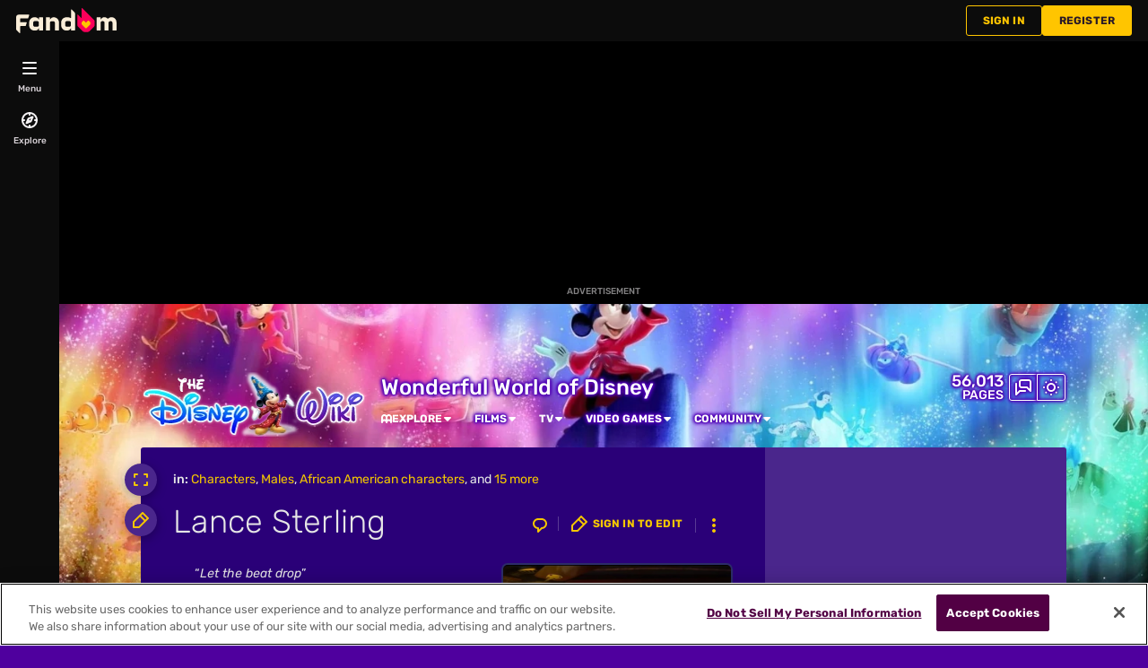

--- FILE ---
content_type: text/html; charset=UTF-8
request_url: https://disney.fandom.com/wiki/Lance_Sterling
body_size: 61068
content:
<!DOCTYPE html>
<html class="client-nojs sse-other l2u-other" lang="en" dir="ltr">
<head>
<meta charset="UTF-8">
<title>Lance Sterling | Disney Wiki | Fandom</title>
<script>document.documentElement.className="client-js sse-other l2u-other";RLCONF={"wgBreakFrames":false,"wgSeparatorTransformTable":["",""],"wgDigitTransformTable":["",""],"wgDefaultDateFormat":"dmy","wgMonthNames":["","January","February","March","April","May","June","July","August","September","October","November","December"],"wgRequestId":"7c37f02106935411001e1c5c66e9b5e1","wgCanonicalNamespace":"","wgCanonicalSpecialPageName":false,"wgNamespaceNumber":0,"wgPageName":"Lance_Sterling","wgTitle":"Lance Sterling","wgCurRevisionId":6299521,"wgRevisionId":6299521,"wgArticleId":1128599,"wgIsArticle":true,"wgIsRedirect":false,"wgAction":"view","wgUserName":null,"wgUserGroups":["*"],"wgCategories":["Characters","Males","African American characters","Heroes","Adults","Agents","Spies","American characters","Animated characters","Pigeons","Birds","Blue Sky Studios characters","Transformed characters","Characters who fly","Protagonists","Acquired characters","Spies in Disguise characters","Non-Disney characters"],"wgPageViewLanguage":"en","wgPageContentLanguage":"en","wgPageContentModel":"wikitext","wgRelevantPageName":"Lance_Sterling","wgRelevantArticleId":1128599,"wgIsProbablyEditable":false,"wgRelevantPageIsProbablyEditable":false,"wgRestrictionEdit":[],"wgRestrictionMove":[],"wgRestrictionComment":[],"wgNoExternals":false,"wgArticleInterlangList":[],"wikiaPageType":"article","isDarkTheme":true,"wgCiteReferencePreviewsActive":true,"wgVisualEditor":{"pageLanguageCode":"en","pageLanguageDir":"ltr","pageVariantFallbacks":"en"},"wgIsTestModeEnabled":false,"wgEnableLightboxExt":true,"wgMFDisplayWikibaseDescriptions":{"search":false,"watchlist":false,"tagline":false},"egMapsScriptPath":"/extensions-ucp/mw143/Maps/","egMapsDebugJS":false,"egMapsAvailableServices":["leaflet","googlemaps3"],"egMapsLeafletLayersApiKeys":{"MapBox":"","MapQuestOpen":"","Thunderforest":"","GeoportailFrance":""},"wgDisableCMSNotifications":false,"mwAuthBaseUrl":"https://auth.fandom.com","wgCityId":374,"wikiVertical":"movies","wgSiteName":"Disney Wiki","wgFandomQuizzesEnabled":true,"wgFandomQuizzesOnFepoEnabled":true,"wgFandomQuizzesGenAiQuizzesOnArticlesEnabled":false,"wgFandomQuizzesCommunityQuizzesOnArticlesEnabled":true,"viewTrackURL":"https://beacon.wikia-services.com/__track/view?a=1128599\u0026n=0\u0026env=prod\u0026c=374\u0026lc=en\u0026lid=75\u0026x=disney\u0026s=ucp_desktop\u0026mobile_theme=fandom-dark\u0026rollout_tracking=mw143","wgAmplitudeApiKey":"6765a55f49a353467fec981090f1ab6a","wgUserIdForTracking":-1,"wgPageLanguageHasWordBreaks":true,"wgEditSubmitButtonLabelPublish":false,"wgCheckUserClientHintsHeadersJsApi":["architecture","bitness","brands","fullVersionList","mobile","model","platform","platformVersion"],"egFacebookAppId":"112328095453510","wgDisableAnonymousEditing":true,"comscoreKeyword":"wikiacsid_disney","quantcastLabels":"Genre.live-action,Genre.comic,Genre.family,Genre.adventure,Genre.cartoon,Genre.thriller,Genre.fantasy,Genre.drama,Genre.action,Genre.comedy,Media.music,Media.tv,Media.movies,Media.games,Media.comics,Media.books,Theme.heroes,Theme.superheroes,Theme.toy,Theme.magic,Theme.disney,Theme.elf,TV.disney,TV.abc,TV.fox","wgCategorySelect":{"defaultNamespace":"Category","defaultNamespaces":"Category"},"wgEnableDiscussions":true,"wgRequestInWikiContext":true,"wgIsFancentralWiki":false,"wikiMainPageId":88425,"isGamepedia":false,"trfc1592Variant1":false,"trfc1592Variant2":false,"dplat1355Variant1":false,"dplat1355Variant2":false,"dplat1355Variant3":false,"dplat1355Variant4":false,"dplat1355Variant5":false,"dplat1355Variant6":false,"trfc1615Variant1":false,"wgMenuPanelLinks":{"communitycentral":"//community.fandom.com/wiki/Community_Central","createnewwiki":"//community.fandom.com/wiki/Special:CreateNewWiki"},"articleCommentsThreadId":null,"articleCommentsReplyId":null,"articleHasCommentingEnabled":true,"userCanComment":false,"userCanDelete":false,"userCanSuppress":false,"enablePostHistory":true,"commentCount":8,"wgPerformanceMonitoringSamplingFactor":10,"wgPerformanceMonitoringEndpointUrl":"https://beacon.wikia-services.com/__track/special/performance_metrics?w=374\u0026lc=en\u0026d=disney\u0026s=ucp_desktop\u0026u=0\u0026i=res-prod\u0026a=https%3A%2F%2Fdisney.fandom.com%2Fwiki%2FLance_Sterling","wgSoftwareVersion":"master@release-mw143-306.001","wgArticleFeaturedVideo":{"lang":"en","mediaId":"CR0MZ2ZP","impressionsPerSession":2,"mapping":{"mediaId":"CR0MZ2ZP","impressionsPerSession":2},"metadata":{"name":"Stranger Things Season 5 Cast Shares Who They Think Is Most Misunderstood Villain So Far","thumbnailUrl":"https://cdn.jwplayer.com/v2/media/P8MTQNPl/poster.jpg?width=720","uploadDate":"2026-01-09T23:24:40+00:00","duration":"PT02M41S","description":"Stranger Things has introduced us to a slew of villains across its four seasons, from the demogorgon to Dr. Brenner to Vecna. The Season 5 cast — Millie Bobby Brown (Eleven), Noah Schnapp (Will), Joe Keery (Steve), Maya Hawke (Robin), Natalia Dyer (Nancy), and Charlie Heaton (Jonathan) — share who they believe is the most misunderstood.","contentUrl":"https://cdn.jwplayer.com/videos/P8MTQNPl-cSpmBcaY.mp4"},"feedid":"CR0MZ2ZP","links":{"first":"https://cdn.jwplayer.com/v2/playlists/CR0MZ2ZP?max_resolution=1280\u0026format=json\u0026internal=false\u0026page_offset=1\u0026page_limit=5","last":"https://cdn.jwplayer.com/v2/playlists/CR0MZ2ZP?max_resolution=1280\u0026format=json\u0026internal=false\u0026page_offset=37\u0026page_limit=5","next":"https://cdn.jwplayer.com/v2/playlists/CR0MZ2ZP?max_resolution=1280\u0026format=json\u0026internal=false\u0026page_offset=6\u0026page_limit=5"},"playlist":[{"title":"Stranger Things Season 5 Cast Shares Who They Think Is Most Misunderstood Villain So Far","mediaid":"P8MTQNPl","link":"https://cdn.jwplayer.com/previews/P8MTQNPl","image":"https://cdn.jwplayer.com/v2/media/P8MTQNPl/poster.jpg?width=720","feedid":"CR0MZ2ZP","duration":161,"content_source_type":"file","updated":1768001506,"sources":[{"file":"https://cdn.jwplayer.com/manifests/P8MTQNPl.m3u8?max_resolution=1280","type":"application/vnd.apple.mpegurl"},{"file":"https://cdn.jwplayer.com/videos/P8MTQNPl-TI0yeHZW.mp4","type":"video/mp4","height":180,"width":320,"label":"180p","bitrate":312513,"filesize":6289336,"framerate":30},{"file":"https://cdn.jwplayer.com/videos/P8MTQNPl-DnzUC89Y.mp4","type":"video/mp4","height":270,"width":480,"label":"270p","bitrate":460623,"filesize":9270050,"framerate":30},{"file":"https://cdn.jwplayer.com/videos/P8MTQNPl-xhZUqUI6.mp4","type":"video/mp4","height":406,"width":720,"label":"406p","bitrate":614953,"filesize":12375935,"framerate":30},{"file":"https://cdn.jwplayer.com/videos/P8MTQNPl-1lt3rSsE.mp4","type":"video/mp4","height":720,"width":1280,"label":"720p","bitrate":1393130,"filesize":28036757,"framerate":30},{"file":"https://cdn.jwplayer.com/videos/P8MTQNPl-LiJWxqIn.m4a","type":"audio/mp4","label":"AAC Audio","bitrate":113888,"filesize":2292007},{"file":"https://cdn.jwplayer.com/videos/P8MTQNPl-cSpmBcaY.mp4","type":"video/mp4","height":1080,"width":1920,"label":"1080p","bitrate":3113090,"filesize":62650951,"framerate":30}],"Duration":"5mins","Endemic":"","Format":"","IP":"","Language":"EN","Person":"","Series":"","Source":"","SourceID":"","Sponsored":"","Vertical":"","WikiTargetedPlaylist":"Entertainment","isSponsored":"","mcold":"","shouldAutoCaption":""}]},"wgJwPlayerUrl":null,"wgVersion":"1.43.1","wgWikiaEnvironment":"prod","wgSentrySampling":0.01,"wgIasEnabled":false,"wgRailModuleList":["Fandom\\FandomDesktop\\Rail\\PopularPagesModuleService","Fandom\\AdEngine\\IncontentBoxadModuleService"],"wgDisableCrossLinkingExperiments":false};RLSTATE={"site.styles":"ready","user.styles":"ready","user.options":"loading","ext.fandom.PortableInfoboxFandomDesktop.css":"ready","ext.fandomVideo.css":"ready","ext.fandom.photoGallery.gallery.css":"ready","jquery.makeCollapsible.styles":"ready","ext.visualEditor.desktopArticleTarget.noscript":"ready","ext.fandom.ae.odyssey.desktop.css":"ready","ext.staffSig.css":"ready","vendor.tippy.css":"ready","ext.fandom.bannerNotifications.desktop.css":"ready","ext.fandom.Uncrawlable.css":"ready","ext.fandom.CreatePage.css":"ready","ext.fandom.Thumbnails.css":"ready","ext.fandom.ThumbnailsViewImage.css":"ready","ext.fandom.Experiments.TRFC147":"ready","skin.fandomdesktop.Math.css":"ready","skin.fandomdesktop.CargoTables-ext.css":"ready","ext.fandom.ArticleInterlang.css":"ready","ext.fandom.ArticleVideo.desktop.css":"ready","ext.fandom.HighlightToAction.css":"ready","ext.fandom.SuggestedPages.css":"ready","skin.fandomdesktop.styles":"ready","ext.fandom.GlobalComponents.GlobalNavigationTheme.dark.css":"ready","ext.fandom.GlobalComponents.GlobalComponentsTheme.dark.css":"ready","ext.fandom.GlobalComponents.GlobalExploreNavigation.css":"ready","ext.fandom.GlobalComponents.GlobalTopNavigation.css":"ready","ext.fandom.GlobalComponents.CommunityNavigation.css":"ready","ext.fandom.GlobalComponents.GlobalFooter.css":"ready","ext.fandom.GlobalComponents.CommunityHeader.css":"ready","ext.fandom.GlobalComponents.StickyNavigation.css":"ready","ext.fandom.GlobalComponents.CommunityHeaderBackground.css":"ready","skin.fandomdesktop.rail.css":"ready"};RLPAGEMODULES=["ext.portableInfoboxFandomDesktop.js","ext.fandom.photoGallery.gallery.js","ext.fandom.photoGallery.messages","site","mediawiki.page.ready","jquery.makeCollapsible","mediawiki.toc","ext.fandom.DatacenterPreference.js","ext.fandom.ServerSideExperiments.js","ext.fandom.Track.js","ext.visualEditor.desktopArticleTarget.init","ext.visualEditor.targetLoader","ext.checkUser.clientHints","ext.fandom.FacebookTags.js","ext.fandom.SilverSurferLoader.trackingWelcomeTool.js","ext.fandom.ae.consentQueue.js","ext.fandom.AnalyticsEngine.comscore.js","ext.fandom.AnalyticsEngine.quantcast.js","ext.categorySelect.js","ext.categorySelectFandomDesktop.css","ext.fandom.bannerNotifications.js","ext.fandom.bannerNotifications.messages","ext.fandom.ContentReview.legacyLoaders.js","ext.fandom.ContentReview.jsReload.js","ext.fandom.site","ext.fandom.ContentReviewTestModeMessages","ext.fandom.ImportJs","ext.fandom.UncrawlableUrl.anchors.js","ext.fandom.TimeAgoMessaging.js","ext.fandom.ImageGalleryIconModuleInit.js","ext.fandom.Thumbnails.js","ext.fandom.Thumbnails.messages","ext.fandom.GTM.js","ext.fandom.ArticleComments.messages","ext.fandom.ArticleComments.desktop.js","ext.tabView.editor.js","ext.fandom.performanceMonitoring.js","ext.fandom.ArticleVideo.desktop.js","ext.fandom.ArticleInContentPlayer.desktop.js","ext.fandom.HighlightToAction.js","ext.fandom.HighlightToAction.messages","ext.fandom.Sentry.loader.js","ext.fandom.SuggestedPages.js","ext.fandom.DiscordInterceptor.js","skin.fandomdesktop.js","skin.fandomdesktop.messages","mediawiki.Uri","ext.fandom.GlobalComponents.GlobalExploreNavigation.js","ext.fandom.GlobalComponents.GlobalExploreNavigation.messages","ext.fandom.GlobalComponents.GlobalTopNavigation.js","ext.fandom.GlobalComponents.GlobalTopNavigation.messages","ext.fandom.GlobalComponents.CommunityNavigation.js","ext.fandom.GlobalComponents.GlobalFooter.js","ext.fandom.GlobalComponents.CommunityHeader.js","ext.fandom.GlobalComponents.StickyNavigation.js","skin.fandomdesktop.rail.toggle.js","skin.fandomdesktop.rail.lazyRail.js","ext.fandom.nositenotice.js","ext.fandom.Lightbox.js"];</script>
<script>(RLQ=window.RLQ||[]).push(function(){mw.loader.impl(function(){return["user.options@12s5i",function($,jQuery,require,module){mw.user.tokens.set({"patrolToken":"+\\","watchToken":"+\\","csrfToken":"+\\"});
}];});});</script>
<link rel="stylesheet" href="/load.php?lang=en&amp;modules=ext.fandom.ArticleInterlang.css%7Cext.fandom.ArticleVideo.desktop.css%7Cext.fandom.CreatePage.css%7Cext.fandom.Experiments.TRFC147%7Cext.fandom.GlobalComponents.CommunityHeader.css%7Cext.fandom.GlobalComponents.CommunityHeaderBackground.css%7Cext.fandom.GlobalComponents.CommunityNavigation.css%7Cext.fandom.GlobalComponents.GlobalComponentsTheme.dark.css%7Cext.fandom.GlobalComponents.GlobalExploreNavigation.css%7Cext.fandom.GlobalComponents.GlobalFooter.css%7Cext.fandom.GlobalComponents.GlobalNavigationTheme.dark.css%7Cext.fandom.GlobalComponents.GlobalTopNavigation.css%7Cext.fandom.GlobalComponents.StickyNavigation.css%7Cext.fandom.HighlightToAction.css%7Cext.fandom.PortableInfoboxFandomDesktop.css%7Cext.fandom.SuggestedPages.css%7Cext.fandom.Thumbnails.css%7Cext.fandom.ThumbnailsViewImage.css%7Cext.fandom.Uncrawlable.css%7Cext.fandom.ae.odyssey.desktop.css%7Cext.fandom.bannerNotifications.desktop.css%7Cext.fandom.photoGallery.gallery.css%7Cext.fandomVideo.css%7Cext.staffSig.css%7Cext.visualEditor.desktopArticleTarget.noscript%7Cjquery.makeCollapsible.styles%7Cskin.fandomdesktop.CargoTables-ext.css%7Cskin.fandomdesktop.Math.css%7Cskin.fandomdesktop.rail.css%7Cskin.fandomdesktop.styles%7Cvendor.tippy.css&amp;only=styles&amp;skin=fandomdesktop">
<script async="" src="/load.php?cb=20260118151854&amp;lang=en&amp;modules=startup&amp;only=scripts&amp;raw=1&amp;skin=fandomdesktop"></script>
<style>:root{--theme-body-dynamic-color-1:#fff;--theme-body-dynamic-color-1--rgb:255,255,255;--theme-body-dynamic-color-2:#e6e6e6;--theme-body-dynamic-color-2--rgb:230,230,230;--theme-page-dynamic-color-1:#fff;--theme-page-dynamic-color-1--rgb:255,255,255;--theme-page-dynamic-color-1--inverted:#000;--theme-page-dynamic-color-1--inverted--rgb:0,0,0;--theme-page-dynamic-color-2:#e6e6e6;--theme-page-dynamic-color-2--rgb:230,230,230;--theme-sticky-nav-dynamic-color-1:#fff;--theme-sticky-nav-dynamic-color-1--rgb:255,255,255;--theme-sticky-nav-dynamic-color-2:#e6e6e6;--theme-sticky-nav-dynamic-color-2--rgb:230,230,230;--theme-link-dynamic-color-1:#000;--theme-link-dynamic-color-1--rgb:0,0,0;--theme-link-dynamic-color-2:#3a3a3a;--theme-link-dynamic-color-2--rgb:58,58,58;--theme-accent-dynamic-color-1:#fff;--theme-accent-dynamic-color-1--rgb:255,255,255;--theme-accent-dynamic-color-2:#e6e6e6;--theme-accent-dynamic-color-2--rgb:230,230,230;--theme-body-background-color:#4f009e;--theme-body-background-color--rgb:79,0,158;--theme-body-background-image:none;--theme-body-background-image-full:url(https://static.wikia.nocookie.net/disney/images/0/08/Site-background-dark/revision/latest?cb=20251228184923);--theme-body-background-image-desktop:url(https://static.wikia.nocookie.net/disney/images/0/08/Site-background-dark/revision/latest/scale-to-width-down/1280?cb=20251228184923);--theme-body-background-image-large-desktop:url(https://static.wikia.nocookie.net/disney/images/0/08/Site-background-dark/revision/latest/scale-to-width-down/1500?cb=20251228184923);--theme-body-background-image-mobile:url(https://static.wikia.nocookie.net/disney/images/0/08/Site-background-dark/revision/latest/scale-to-width-down/600?cb=20251228184923);--theme-body-background-image-tablets:url(https://static.wikia.nocookie.net/disney/images/0/08/Site-background-dark/revision/latest/scale-to-width-down/1024?cb=20251228184923);--theme-body-background-image-tablets-2x:url(https://static.wikia.nocookie.net/disney/images/0/08/Site-background-dark/revision/latest/scale-to-width-down/2048?cb=20251228184923);--theme-body-text-color:#fff;--theme-body-text-color--rgb:255,255,255;--theme-body-text-color--hover:#cccccc;--theme-sticky-nav-background-color:#a500d6;--theme-sticky-nav-background-color--rgb:165,0,214;--theme-sticky-nav-text-color:#fff;--theme-sticky-nav-text-color--hover:#cccccc;--theme-page-background-color:#2a0078;--theme-page-background-color--rgb:42,0,120;--theme-page-background-color--secondary:#4a268c;--theme-page-background-color--secondary--rgb:74,38,140;--theme-page-text-color:#e6e6e6;--theme-page-text-color--rgb:230,230,230;--theme-page-text-color--hover:#b3b3b3;--theme-page-text-mix-color:#8873af;--theme-page-text-mix-color-95:#330c7e;--theme-page-accent-mix-color:#6800a7;--theme-page-headings-font:'Rubik';--theme-link-color:#f5c700;--theme-link-color--rgb:245,199,0;--theme-link-color--hover:#ffe05c;--theme-link-label-color:#000;--theme-accent-color:#a500d6;--theme-accent-color--rgb:165,0,214;--theme-accent-color--hover:#d23cfe;--theme-accent-label-color:#fff;--theme-border-color:#593a94;--theme-border-color--rgb:89,58,148;--theme-alert-color:#e2001b;--theme-alert-color--rgb:226,0,27;--theme-alert-color--hover:#fe485e;--theme-alert-color--secondary:#fe435a;--theme-alert-label:#fff;--theme-warning-color:#cf721c;--theme-warning-color--rgb:207,114,28;--theme-warning-color--secondary:#cf721c;--theme-warning-label:#000;--theme-success-color:#0d8636;--theme-success-color--rgb:13,134,54;--theme-success-color--secondary:#0fa141;--theme-success-label:#fff;--theme-message-color:#ad4b9b;--theme-message-label:#fff;--theme-community-header-color:#ffffff;--theme-community-header-color--hover:#cccccc;--theme-background-image-opacity:100%;--theme-page-text-opacity-factor:0.7;--theme-body-text-opacity-factor:0.7;--theme-link-decoration:underline;}.skin-fandomdesktop .CodeMirror, .skin-fandomdesktop .cm-editor{--codemirror-yellow:#ffd700;--codemirror-light-blue:#adf;--codemirror-blue:#08f;--codemirror-green:#290;--codemirror-red:#f50;--codemirror-dark-red:#e11616;--codemirror-purple:#ad0afe;--codemirror-pink:#e0e;--codemirror-light-gray:#eee;--codemirror-gray:#84a0a0;}.mw-highlight{--pygments-background:#4a268c;--pygments-err:#fe5b5b;--pygments-c:#51a2a2;--pygments-k:#00ad00;--pygments-o:#939393;--pygments-ch:#51a2a2;--pygments-cm:#51a2a2;--pygments-cp:#d08700;--pygments-cpf:#51a2a2;--pygments-c1:#51a2a2;--pygments-cs:#51a2a2;--pygments-gd:#ff5d5d;--pygments-gr:#fe5b5b;--pygments-gh:#8a8aff;--pygments-gi:#00af00;--pygments-go:#949494;--pygments-gp:#8a8aff;--pygments-gu:#ff1aff;--pygments-gt:#5d8ffe;--pygments-kc:#00ad00;--pygments-kd:#00ad00;--pygments-kn:#00ad00;--pygments-kp:#00ad00;--pygments-kr:#00ad00;--pygments-kt:#fe5492;--pygments-m:#939393;--pygments-s:#e56f6f;--pygments-na:#8a9f2d;--pygments-nb:#00ad00;--pygments-nc:#8989fe;--pygments-no:#ff5a5a;--pygments-nd:#c569ff;--pygments-ni:#999;--pygments-ne:#de756f;--pygments-nf:#8989fe;--pygments-nl:#a0a000;--pygments-nn:#8989fe;--pygments-nt:#00ad00;--pygments-nv:#8b8ae9;--pygments-ow:#c569ff;--pygments-w:#bbb;--pygments-mb:#939393;--pygments-mf:#939393;--pygments-mh:#939393;--pygments-mi:#939393;--pygments-mo:#939393;--pygments-sa:#e56f6f;--pygments-sb:#e56f6f;--pygments-sc:#e56f6f;--pygments-dl:#e56f6f;--pygments-sd:#e56f6f;--pygments-s2:#e56f6f;--pygments-se:#d97c31;--pygments-sh:#e56f6f;--pygments-si:#c57e9b;--pygments-sx:#00ad00;--pygments-sr:#c57e9b;--pygments-s1:#e56f6f;--pygments-ss:#8b8ae9;--pygments-bp:#00ad00;--pygments-fm:#8989fe;--pygments-vc:#8b8ae9;--pygments-vg:#8b8ae9;--pygments-vi:#8b8ae9;--pygments-vm:#8b8ae9;--pygments-il:#939393;}</style>
<meta name="ResourceLoaderDynamicStyles" content="">
<link rel="stylesheet" href="/load.php?lang=en&amp;modules=site.styles&amp;only=styles&amp;skin=fandomdesktop">
<meta name="generator" content="MediaWiki 1.43.1">
<meta name="robots" content="max-image-preview:standard">
<meta name="format-detection" content="telephone=no">
<meta name="description" content="Let the beat dropLance Sterling Lance Sterling is the main protagonist of the Blue Sky Studios animated feature film, Spies in Disguise. He is the #1 spy working for the U.S. government. Lance has two forms: As a human, he is a tall, slim, muscular African-American man with a with semi-built...">
<meta name="twitter:card" content="summary">
<meta name="twitter:site" content="@getfandom">
<meta name="twitter:url" content="https://disney.fandom.com/wiki/Lance_Sterling">
<meta name="twitter:title" content="Lance Sterling | Disney Wiki | Fandom">
<meta name="twitter:description" content="Let the beat dropLance Sterling Lance Sterling is the main protagonist of the Blue Sky Studios animated feature film, Spies in Disguise. He is the #1 spy working for the U.S. government. Lance has...">
<meta name="viewport" content="width=device-width, initial-scale=1.0, user-scalable=yes, minimum-scale=0.25, maximum-scale=5.0">
<link rel="icon" href="https://static.wikia.nocookie.net/disney/images/4/4a/Site-favicon.ico/revision/latest?cb=20250902200103">
<link rel="search" type="application/opensearchdescription+xml" href="/rest.php/v1/search" title="Disney Wiki (en)">
<link rel="EditURI" type="application/rsd+xml" href="https://disney.fandom.com/api.php?action=rsd">
<link rel="canonical" href="https://disney.fandom.com/wiki/Lance_Sterling">
<link rel="license" href="https://www.fandom.com/licensing">
<link rel="alternate" type="application/atom+xml" title="Disney Wiki Atom feed" href="/wiki/Special:RecentChanges?feed=atom">
	<meta property="fb:app_id" content="112328095453510" prefix="fb: http://www.facebook.com/2008/fbml">

<script type="application/ld+json">{"@context":"http://schema.org","@type":"Article","url":"https://disney.fandom.com/wiki/Lance_Sterling","name":"Lance Sterling","headline":"Lance Sterling","mainEntity":{"@type":"Thing","url":"https://disney.fandom.com/wiki/Lance_Sterling","name":"Lance Sterling","image":"https://static.wikia.nocookie.net/disney/images/a/a7/Lance_Sterling_-_Spies_in_Disguise.jpg/revision/latest?cb=20230822211349"},"about":{"@type":"Thing","url":"https://disney.fandom.com/wiki/Lance_Sterling","name":"Lance Sterling","image":"https://static.wikia.nocookie.net/disney/images/a/a7/Lance_Sterling_-_Spies_in_Disguise.jpg/revision/latest?cb=20230822211349"},"author":{"@type":"Organization","url":"https://disney.fandom.com/wiki/Lance_Sterling?action=credits","name":"Contributors to Disney Wiki"},"publisher":{"@type":"Organization","name":"Fandom, Inc.","logo":{"@type":"ImageObject","url":"https://static.wikia.nocookie.net/750feb85-de88-4a4f-b294-8b48142ac182/thumbnail-down/width/1280/height/720"}},"abstract":"Let the beat dropLance Sterling Lance Sterling is the main protagonist of the Blue Sky Studios animated feature film, Spies in Disguise. He is the #1 spy working for the U.S. government. Lance has two forms: As a human, he is a tall, slim, muscular African-American man with a with semi-built physique and a inverted triangle body type with bold, thick brown eyebrows, and his outfit is a navy-blue tuxedo, he also has a large brown goatee with brown eyes and short black hair. His pigeon form...","image":"https://static.wikia.nocookie.net/disney/images/a/a7/Lance_Sterling_-_Spies_in_Disguise.jpg/revision/latest?cb=20230822211349","thumbnailUrl":"https://static.wikia.nocookie.net/disney/images/a/a7/Lance_Sterling_-_Spies_in_Disguise.jpg/revision/latest?cb=20230822211349"}</script>
	<meta property="og:type" content="article">

	<meta property="og:site_name" content="Disney Wiki">

	<meta property="og:title" content="Lance Sterling">

	<meta property="og:url" content="https://disney.fandom.com/wiki/Lance_Sterling">

	<meta property="og:description" content="Let the beat dropLance Sterling Lance Sterling is the main protagonist of the Blue Sky Studios animated feature film, Spies in Disguise. He is the #1 spy working for the U.S. government. Lance has two forms: As a human, he is a tall, slim, muscular African-American man with a with semi-built physique and a inverted triangle body type with bold, thick brown eyebrows, and his outfit is a navy-blue tuxedo, he also has a large brown goatee with brown eyes and short black hair. His pigeon form...">

	<meta property="og:image" content="https://static.wikia.nocookie.net/disney/images/a/a7/Lance_Sterling_-_Spies_in_Disguise.jpg/revision/latest?cb=20230822211349">

<script src="/_fs-ch-1T1wmsGaOgGaSxcX/assets/script.js" async=""></script>
<script>window.fandomContext = {"app":{"name":"wiki","brand":"fandom","skin":"ucp_desktop","env":"prod"},"site":{"categories":["ent","tv"],"directedAtChildren":false,"siteId":374,"siteName":"disney","top1000":true,"tags":{"esrb":["ec","everyone"],"tv":["disney","abc","fox"],"sex":["m","f"],"bundles":["lazarus_project_tentpole","brand-safe","apple_sea_bundle","fandom5k","alc21_bundle","disney_franchise","video_tier_1_and_2_bundle","nintendo_approved","disney_approved","25_bundle","safe5k","groupm_bundle","low_maturity_bundle","21_bundle"],"fran":["disney"],"theme":["heroes","superheroes","toy","magic","disney","elf"],"gnre":["live-action","comic","family","adventure","cartoon","thriller","fantasy","drama","action","comedy"],"media":["music","tv","movies","games","comics","books"],"pub":["square","disney"],"age":["teen","13-17","18-34","kids","25-34","under18","18-24"],"pform":["psp","board","pc","ps3","xboxone","psvita","xbox360","mobile","ds","wii","3ds","ps2","ps4","switch"]},"taxonomy":["ent","movies"]},"page":{"articleId":1128599,"lang":"en","monetizationTier":3,"pageId":1128599,"pageName":"Lance_Sterling","pageType":"article","tags":{"tv":["hulu","amazon","fox","disney"],"gnre":["driving"],"theme":["pirates","gangster","spy","villains","disney","superheroes"],"pform":["ps3"]},"wordCount":3328},"user":{"userId":0,"userState":"notRegistered","userEmailHashes":[]},"odyssey":{"platform":"fandomdesktop"}};</script>
<script>window.fandomTrack = window.fandomTrack ?? { q: [], cmd: [] };</script>
<script>if (!('randomUUID' in crypto)) {
	crypto.randomUUID = () =>
		([1e7] + -1e3 + -4e3 + -8e3 + -1e11).replace(/[018]/g, (c) =>
			(c ^ (crypto.getRandomValues(new Uint8Array(1))[0] & (15 >> (c / 4)))).toString(16),
		);
}</script>
<script>window.FANDOM_AMPLITUDE=true;window.EARLY_PV_ID=true;window.pvUID=crypto.randomUUID();
(RLQ=window.RLQ||[]).push(()=>mw.config.set("pvUID", window.pvUID));</script>
<script src="https://disney.fandom.com/__cb92600471883575/resources-ucp/mw143/dist/scripts/pageview.js" async=""></script>
<script src="https://disney.fandom.com/__cb92600471883575/resources-ucp/mw143/dist/scripts/dtnr-observability.js" async=""></script>
<script>	// Algolia CDN script to implement page results click tracking
	const ALGOLIA_INSIGHTS_SRC = 'https://cdn.jsdelivr.net/npm/search-insights@2.2.1';
	!function (e, a, t, n, s, i, c) {
		e.AlgoliaAnalyticsObject = s, e[s] = e[s] || function () {
			(e[s].queue = e[s].queue || []).push(arguments)
		}, i = a.createElement(t), c = a.getElementsByTagName(t)[0],
			i.async = 1, i.src = n, c.parentNode.insertBefore(i, c)
	}(window, document, 'script', ALGOLIA_INSIGHTS_SRC, 'aa');</script>
<script>var _plc={"p":"mw","pVar":"fandomdesktop","pCat":"movies","pId":"374","pg":"article","pgId":"1128599","pgLang":"en","adTags":{"esrb":["ec","everyone"],"tv":["disney","abc","fox"],"sex":["m","f"],"bundles":["lazarus_project_tentpole","brand-safe","apple_sea_bundle","fandom5k","alc21_bundle","disney_franchise","video_tier_1_and_2_bundle","nintendo_approved","disney_approved","25_bundle","safe5k","groupm_bundle","low_maturity_bundle","21_bundle"],"fran":["disney"],"theme":["heroes","superheroes","toy","magic","disney","elf"],"gnre":["live-action","comic","family","adventure","cartoon","thriller","fantasy","drama","action","comedy"],"media":["music","tv","movies","games","comics","books"],"pub":["square","disney"],"age":["teen","13-17","18-34","kids","25-34","under18","18-24"],"pform":["psp","board","pc","ps3","xboxone","psvita","xbox360","mobile","ds","wii","3ds","ps2","ps4","switch"]},"time":0,"pgName":"Lance Sterling","pgLink":"https://disney.fandom.com/wiki/Lance_Sterling","pgImage":"https://static.wikia.nocookie.net/disney/images/a/a7/Lance_Sterling_-_Spies_in_Disguise.jpg/revision/latest/top-crop/width/36/height/36?cb=20230822211349","cmName":"Disney Wiki","cmImage":"https://static.wikia.nocookie.net/disney/images/3/39/Site-community-image/revision/latest/top-crop/width/36/height/36?cb=20240701115913"}; var _ulc={"id":"0","lang":"en"}; _plc.time=Date.now();</script>
<script src="https://static.wikia.nocookie.net/silversurfer/prod/latest/sdk.js" defer=""></script>
<script src="https://static.wikia.nocookie.net/silversurfer/prod/latest/pathfinder.js" defer=""></script>
<script>var ads={"context":{"platform":"fandomdesktop","opts":{"enableNativeAds":true,"pageType":"all_ads","platformName":"fandomdesktop","monetizationTier":3},"targeting":{"enablePageCategories":true,"hasFeaturedVideo":true,"hasPortableInfobox":true,"isUcp":true,"mappedVerticalName":"ent","newWikiCategories":["ent","tv"],"pageArticleId":1128599,"pageIsArticle":true,"pageName":"Lance_Sterling","pageType":"article","wikiDbName":"disney","wikiId":374,"wikiIsTop1000":true,"wikiLanguage":"en","wikiVertical":"movies","adTagManagerTags":{"esrb":["ec","everyone"],"tv":["disney","abc","fox"],"sex":["m","f"],"bundles":["lazarus_project_tentpole","brand-safe","apple_sea_bundle","fandom5k","alc21_bundle","disney_franchise","video_tier_1_and_2_bundle","nintendo_approved","disney_approved","25_bundle","safe5k","groupm_bundle","low_maturity_bundle","21_bundle"],"fran":["disney"],"theme":["heroes","superheroes","toy","magic","disney","elf"],"gnre":["live-action","comic","family","adventure","cartoon","thriller","fantasy","drama","action","comedy"],"media":["music","tv","movies","games","comics","books"],"pub":["square","disney"],"age":["teen","13-17","18-34","kids","25-34","under18","18-24"],"pform":["psp","board","pc","ps3","xboxone","psvita","xbox360","mobile","ds","wii","3ds","ps2","ps4","switch"]}}},"consentQueue":[]};</script>
<script>/* Generated by IdentityEngine - commit:b004042 */
(()=>{"use strict";var e,n={40:e=>{function n(e){return(n="function"==typeof Symbol&&"symbol"==typeof Symbol.iterator?function(e){return typeof e}:function(e){return e&&"function"==typeof Symbol&&e.constructor===Symbol&&e!==Symbol.prototype?"symbol":typeof e})(e)}e.exports=function(){for(var e,t,o=[],r=window,i=r;i;){try{if(i.frames.__tcfapiLocator){e=i;break}}catch(e){}if(i===r.top)break;i=i.parent}e||(function e(){var n=r.document,t=!!r.frames.__tcfapiLocator;if(!t)if(n.body){var o=n.createElement("iframe");o.style.cssText="display:none",o.name="__tcfapiLocator",n.body.appendChild(o)}else setTimeout(e,5);return!t}(),r.__tcfapi=function(){for(var e=arguments.length,n=new Array(e),r=0;r<e;r++)n[r]=arguments[r];if(!n.length)return o;"setGdprApplies"===n[0]?n.length>3&&2===parseInt(n[1],10)&&"boolean"==typeof n[3]&&(t=n[3],"function"==typeof n[2]&&n[2]("set",!0)):"ping"===n[0]?"function"==typeof n[2]&&n[2]({gdprApplies:t,cmpLoaded:!1,cmpStatus:"stub"}):o.push(n)},r.addEventListener("message",function(e){var t="string"==typeof e.data,o={};if(t)try{o=JSON.parse(e.data)}catch(e){}else o=e.data;var r="object"===n(o)&&null!==o?o.__tcfapiCall:null;r&&window.__tcfapi(r.command,r.version,function(n,o){var i={__tcfapiReturn:{returnValue:n,success:o,callId:r.callId}};e&&e.source&&e.source.postMessage&&e.source.postMessage(t?JSON.stringify(i):i,"*")},r.parameter)},!1))}}},t={};function o(e){var r=t[e];if(void 0!==r)return r.exports;var i=t[e]={exports:{}};return n[e](i,i.exports,o),i.exports}o.n=e=>{var n=e&&e.__esModule?()=>e.default:()=>e;return o.d(n,{a:n}),n},o.d=(e,n)=>{for(var t in n)o.o(n,t)&&!o.o(e,t)&&Object.defineProperty(e,t,{enumerable:!0,get:n[t]})},o.o=(e,n)=>Object.prototype.hasOwnProperty.call(e,n),function(e){e[e.SECONDS=1e3]="SECONDS",e[e.MINUTES=6e4]="MINUTES",e[e.HOURS=36e5]="HOURS",e[e.DAYS=864e5]="DAYS",e[e.WEEKS=6048e5]="WEEKS",e[e.MONTHS=2592e6]="MONTHS",e[e.YEARS=31536e6]="YEARS"}(e||(e={}));const r=e=>{const n=("; "+document.cookie).split("; "+e+"=");return n.length>=2?n.pop().split(";").shift():null};var i=o(40),s=o.n(i);const a=["ai","aw","ax","at","be","bg","bm","vg","br","bq","ky","hr","cw","cy","cz","dk","ee","fk","fo","fi","fr","gf","pf","tf","de","gi","gr","gl","gp","hu","is","ie","im","it","re","lv","li","lt","lu","mq","mt","yt","ms","nl","nc","no","pn","pl","pt","ro","bl","sh","mf","pm","bq","sx","sk","si","es","se","ch","tc","gb","uk","wf"],c="usprivacy",l="OptanonConsent",d={C0001:"necessary",C0002:"performance",C0003:"functional",C0004:"targeting",C0005:"social"},u=(e=!1,n={})=>Object.assign({necessary:e,performance:e,functional:e,targeting:e,social:e},n),p=()=>null!==r("OptanonAlertBoxClosed"),f=e=>{const n=new URLSearchParams(e),t={};return n.forEach((e,n)=>{t[n]=e}),t},m="onetrust-banner-sdk";function g(e,n=100,t=!1){let o,r,i;function s(...a){const c=Date.now()-r;c<n&&c>=0?o=setTimeout(()=>s(...a),n-c):(o=void 0,t||(i=e(...a)))}return(...a)=>{r=Date.now();const c=t&&!o;return null!=o||(o=setTimeout(()=>s(...a),n)),c&&(i=e(...a)),i}}const v={closed:"cookie-banner-closed",visible:"cookie-banner-visible",loading:"cookie-banner-loading"},y="--cookie-banner-height";let w=null;const b=()=>{const e=document.getElementById(m);if(!e)return;const n=e.offsetHeight;document.documentElement.style.setProperty(y,`${n}px`)};!function(){var n,t,o,i,S;const h="[FandomCMP]",_={ready:!1,coppa:!1,optOut:!1,allowed:{ads:!1,tracking:!1},consentApi:void 0,consentString:void 0,consents:void 0,banner:"loading"},{allowed:C}=_,E=null!==(i=null===(o=null===(t=null===(n=window.ads)||void 0===n?void 0:n.context)||void 0===t?void 0:t.targeting)||void 0===o?void 0:o.directedAtChildren)&&void 0!==i&&i,O=void 0===(null===(S=window.RLCONF)||void 0===S?void 0:S.wgUserId);let{ready:k,consentApi:L,consentString:$,consents:x,banner:N}=_,A=!!(e=>{var n;const t=r(l);if(!t)return;const o=null===(n=f(t))||void 0===n?void 0:n.groups;return o?o.includes(e):void 0})("C0004:0"),T=E&&O;try{const n=(()=>{const e=r("Geo");try{return null!==e?JSON.parse(decodeURIComponent(e)):{}}catch(e){return{}}})();(e=>{e.country&&e.continent&&e.region&&(window.OneTrust={geolocationResponse:{stateCode:e.region,countryCode:e.country,regionCode:e.continent}})})(n);const t=r(l);t&&(x=(e=>{const n=u();return Object.entries(d).reduce((n,[t,o])=>((e=>void 0!==e&&"string"==typeof e.groups&&e.groups.length>0)(e)&&e.groups.includes(`${t}:1`)&&(n[o]=!0),n),n)})(f(t)));const o=p();if((e=>void 0!==(null==e?void 0:e.country)&&a.includes(e.country.toLowerCase()))(n)){console.debug(`${h} TCF required for ${n.country}`),void 0===window.__tcfapi&&(s()(),console.debug(`${h} __tcfapi installed`)),L="tcf",k=!0,A||(A=!o),C.ads=o,C.tracking=o;const e=r("eupubconsent-v2");e&&($=e),N=p()?"closed":document.getElementById(m)?"visible":"loading"}else if((e=>{var n;return"us"===(null===(n=null==e?void 0:e.country)||void 0===n?void 0:n.toLowerCase())})(n)){console.debug(`${h} USP required for ${n.country}`),L="usp";const t=r(c),i=navigator.globalPrivacyControl?"Y":"N";$=null!==t?t:`1Y${i}N`,t||((n,t,o=365)=>{const r=function(e,n){const t=new Date,o=Math.floor(e>=0?e:0);return new Date(t.getTime()+o*n)}(o,e.DAYS);document.cookie=`${n}=${t}; domain=${((e=window.location.hostname)=>{const n=e.split(".");return n.length<2?e:`.${n[n.length-2]}.${n[n.length-1]}`})()}; path=/; SameSite=Lax; expires=${r.toUTCString()}`})(c,$),(()=>{function e(e){try{let n=e.data;const t="string"==typeof n;if(t)try{n=JSON.parse(n)}catch(e){}const o=n.__uspapiCall;o&&window.__uspapi(o.command,o.parameter,function(n,r){const i={__uspapiReturn:{returnValue:n,success:r,callId:o.callId}};e.source.postMessage(t?JSON.stringify(i):i,"*")})}catch(e){}}window.__uspapi=function(e,n,t){"getUSPData"===e?t({version:1,uspString:r(c)},!0):t(void 0,!1)},window.__uspapi.msgHandler=e,function e(){const n="__uspapiLocator";if(window.frames[n])return;if("loading"===document.readyState)return void document.addEventListener("DOMContentLoaded",()=>e());const t=document.body,o=document.createElement("iframe");o.name=n,o.style.display="none",t.appendChild(o)}(),window.addEventListener("message",e,!1)})(),console.debug(`${h} __uspapi installed`),k=!0,C.ads=!0,C.tracking=!0,A=$.startsWith("1YY"),N=o?"closed":"loading"}else k=!0,C.ads=!0,C.tracking=!0,A=!1,N="closed";if(x||(x=u(!A,{necessary:!0})),T&&!A){const e=r("ag");null===e&&(C.ads=!1),T=function(e,n){let t=e;return"1"===n&&(t=!1),t}(E,e)}}catch(e){console.debug(`${h} Error while trying to prepare fandomCmp object`,e)}var D;window.fandomCmp={ready:k,coppa:T,optOut:A,consentApi:L,consentString:$,consents:x,allowed:C,banner:N},window.dispatchEvent(new CustomEvent("fandomConsentUpdate",{detail:window.fandomCmp})),(e=>{const n=document.documentElement;Object.values(v).forEach(e=>{n.classList.remove(e)});const t=v[e];t&&n.classList.add(t)})(D=N),"visible"===D?(b(),w||(w=g(b,50),window.addEventListener("resize",w))):"closed"===D&&(document.documentElement.style.setProperty(y,"0px"),w&&(window.removeEventListener("resize",w),w=null)),(e=>{document.documentElement.classList.add(`cookie-banner-api-${null!=e?e:"other"}`)})(L)}()})();</script>
<script>	window.FANDOM_ODYSSEY=true;</script>
<script src="https://script.wikia.nocookie.net/fandom-ae-assets/odyssey/host/production/main.js" type="module" nonce=""></script>
<script src="https://script.wikia.nocookie.net/fandom-ae-assets/identity-service/latest/index.js" async="" data-odyssey="1"></script>
<script src="https://cdn.cookielaw.org/scripttemplates/otSDKStub.js" data-domain-script="dea70a1b-c82d-4fe0-86ff-5e164b0a6022" async=""></script>
<script src="https://script.wikia.nocookie.net/fandom-ae-assets/odyssey/ad-engine/production/main.js" type="module" nonce=""></script>
<script src="https://script.wikia.nocookie.net/fandom-ae-assets/odyssey/prebid/production/main.js" type="module" nonce=""></script>
<script src="https://securepubads.g.doubleclick.net/tag/js/gpt.js?network-code=5441" async="" nonce=""></script>
<script src="https://c.amazon-adsystem.com/aax2/apstag.js" defer="" nonce=""></script>
<link rel="preload" as="script" href="https://grbqPYtkDC5HPMrgd.ay.delivery/client-v2.js" nonce="">
<link rel="preload" as="script" href="https://grbqPYtkDC5HPMrgd.ay.delivery/hash?e=grbqPYtkDC5HPMrgd&amp;k=ay&amp;v=1" nonce="">
<script>window.fandomTrack = window.fandomTrack ?? { q: [], cmd: [] };
window.fandomTrack.q.push({
	event: 'trackingevent',
	payload: {
		event_type: 'yes_ads',
		ga_label: '',
		ga_category: 'yes_ads',
		ga_value: 3,
	},
});</script>
<script>	window.fandomAds = window.fandomAds || { cmd: [] };
	window.fandomAds.deploymentEnvironment = 'production';</script>

<script>
	const useMaxDefaultContentWidth = Boolean(false);

	const defaultContentWidth = useMaxDefaultContentWidth ? 'expanded' : 'collapsed';

	let contentWidthPreference;

	try {
		contentWidthPreference = localStorage.getItem('contentwidth') || defaultContentWidth;
	} catch (e) {
		contentWidthPreference = defaultContentWidth;
	}

	if ( contentWidthPreference === 'expanded' ) {
		document.documentElement.classList.add('is-content-expanded');
	}
</script>

<script>window.fandomTaxonomy={"site":{"main_vertical":{"value":"Movies","confidence":0.46037808060646057},"verticals":[{"value":"Movies","confidence":0.46037808060646057},{"value":"TV","confidence":0.3980286419391632},{"value":"Gaming","confidence":0.05571050941944122}],"franchises":[{"value":"Disney","confidence":1.0}],"top_game_installment":{"value":{"installment_id":"480449","installment_title":"Disney Heroes: Battle Mode"},"confidence":0.4756906032562256},"genres":[{"value":"Family","confidence":0.8856496810913086},{"value":"Adventure","confidence":0.8480755686759949},{"value":"Animation","confidence":0.8182440400123596},{"value":"Fantasy","confidence":0.7796235680580139},{"value":"Comedy","confidence":0.7625072002410889},{"value":"Musical","confidence":0.5522518754005432},{"value":"Drama","confidence":0.5074490904808044},{"value":"Role-Playing","confidence":0.4760977029800415},{"value":"Action","confidence":0.44616591930389404},{"value":"Sci-Fi","confidence":0.40208467841148376},{"value":"Action Adventure","confidence":0.4018629789352417},{"value":"Romance","confidence":0.39536958932876587},{"value":"Puzzle","confidence":0.26945534348487854},{"value":"Racing","confidence":0.2553855776786804},{"value":"Simulation","confidence":0.21768616139888763},{"value":"Mystery","confidence":0.20976920425891876},{"value":"Miscellaneous","confidence":0.17087720334529877},{"value":"Crime","confidence":0.16156189143657684},{"value":"Sport","confidence":0.15143470466136932},{"value":"Music","confidence":0.1167825236916542},{"value":"Thriller","confidence":0.06299466639757156}],"subgenres":[{"value":"2d-animation","confidence":0.5180941820144653},{"value":"cg-animation","confidence":0.5111948847770691},{"value":"hand-drawn-animation","confidence":0.48572540283203125},{"value":"Role-Playing General","confidence":0.4760977029800415},{"value":"kids-family","confidence":0.4722950756549835},{"value":"classic-animation","confidence":0.4058831036090851},{"value":"Action Adventure General","confidence":0.4018629789352417},{"value":"fairy-tale-fantasy","confidence":0.39159324765205383},{"value":"animals-family","confidence":0.3902360796928406},{"value":"quest-adventure","confidence":0.37935197353363037},{"value":"Platformer","confidence":0.37172046303749084},{"value":"Action RPG","confidence":0.3416033089160919},{"value":"buddy-comedy","confidence":0.3274513781070709},{"value":"superhero-action","confidence":0.30565425753593445},{"value":"slapstick-comedy","confidence":0.29388290643692017},{"value":"feel-good-romance","confidence":0.2789858877658844},{"value":"Matching","confidence":0.26945534348487854},{"value":"pop-musical","confidence":0.2673184871673584},{"value":"space-sci-fi","confidence":0.2614775002002716},{"value":"Arcade","confidence":0.2553855776786804},{"value":"space-adventure","confidence":0.24670302867889404},{"value":"snow-adventure","confidence":0.238386332988739},{"value":"swashbuckler-adventure","confidence":0.2287026196718216},{"value":"epic-sci-fi","confidence":0.22325538098812103},{"value":"alien-invasion-sci-fi","confidence":0.22314736247062683},{"value":"Virtual Life","confidence":0.21768616139888763},{"value":"desert-adventure","confidence":0.2047801911830902},{"value":"superhero-sci-fi","confidence":0.18759199976921082},{"value":"urban-adventure","confidence":0.18481995165348053},{"value":"sword-and-sandal-action","confidence":0.18436013162136078},{"value":"period-drama","confidence":0.18294931948184967},{"value":"Party or Minigame","confidence":0.17087720334529877},{"value":"coming-of-age-drama","confidence":0.16801340878009796},{"value":"epic-adventure","confidence":0.16581948101520538},{"value":"tearjerker-romance","confidence":0.15178412199020386},{"value":"supernatural-fantasy","confidence":0.15135005116462708},{"value":"sea-adventure","confidence":0.14479653537273407},{"value":"dark-fantasy","confidence":0.134847491979599},{"value":"superhero-fantasy","confidence":0.12981091439723969},{"value":"teen-comedy","confidence":0.11814799904823303},{"value":"island-adventure","confidence":0.11623255163431168},{"value":"fictional-war","confidence":0.11369552463293076},{"value":"live-action-animation","confidence":0.10711899399757385},{"value":"teen-romance","confidence":0.10550064593553543},{"value":"team-action","confidence":0.10087520629167557},{"value":"teen-fantasy","confidence":0.10064734518527985},{"value":"jungle-adventure","confidence":0.10047575831413269},{"value":"Edutainment","confidence":0.09982471168041229},{"value":"epic-fantasy","confidence":0.0993896946310997},{"value":"teen-drama","confidence":0.09425991028547287},{"value":"jazz-music","confidence":0.09121068567037582},{"value":"artificial-intelligence-sci-fi","confidence":0.09110479056835175},{"value":"teen-adventure","confidence":0.08567636460065842},{"value":"satire-comedy","confidence":0.07886403053998947},{"value":"Adventure General","confidence":0.07512025535106659},{"value":"globetrotting-adventure","confidence":0.07482171058654785},{"value":"supernatural-drama","confidence":0.07179909944534302},{"value":"domestic-drama","confidence":0.06743244081735611},{"value":"high-concept-comedy","confidence":0.06549030542373657},{"value":"Miscellaneous General","confidence":0.06529806554317474},{"value":"organized-crime","confidence":0.06267625093460083},{"value":"parody-comedy","confidence":0.06229371577501297},{"value":"cyberpunk-sci-fi","confidence":0.06019696220755577},{"value":"robot-sci-fi","confidence":0.059982672333717346},{"value":"sword-and-sorcery-fantasy","confidence":0.05960321053862572},{"value":"pop-music","confidence":0.057660773396492004},{"value":"steampunk-fantasy","confidence":0.057026103138923645},{"value":"motorsports-sport","confidence":0.056234993040561676},{"value":"road-trip-comedy","confidence":0.054074034094810486},{"value":"interdimensional-sci-fi","confidence":0.05370543152093887},{"value":"tragedy-drama","confidence":0.05244870111346245},{"value":"Open-World","confidence":0.051503736525774}],"themes":[{"value":"talking-animals","confidence":0.32387012243270874},{"value":"animal-companion","confidence":0.3033722937107086},{"value":"anti-hero","confidence":0.2544819116592407},{"value":"living-objects","confidence":0.23189419507980347},{"value":"superheroes","confidence":0.22180023789405823},{"value":"the-chosen-one","confidence":0.21908266842365265},{"value":"lovable-rogue","confidence":0.20342117547988892},{"value":"rags-to-riches","confidence":0.1767372488975525},{"value":"sorcerers","confidence":0.14720109105110168},{"value":"save-the-world","confidence":0.1408674716949463},{"value":"fantasy-setting","confidence":0.12424276024103165},{"value":"save-the-universe","confidence":0.11969953775405884},{"value":"fantasy-warfare","confidence":0.11642170697450638},{"value":"corporate-villain","confidence":0.11632353067398071},{"value":"good-versus-evil","confidence":0.10978185385465622},{"value":"reluctant-hero","confidence":0.10375860333442688},{"value":"sympathetic-villain","confidence":0.10287684202194214},{"value":"time-loop","confidence":0.09771586209535599},{"value":"royalty","confidence":0.09316529333591461},{"value":"mad-scientist","confidence":0.09314431995153427},{"value":"puppets","confidence":0.09165477007627487},{"value":"bravery","confidence":0.08381340652704239},{"value":"friends-to-lovers","confidence":0.08322301506996155},{"value":"femme-fatale","confidence":0.07491624355316162},{"value":"palace-intrigue","confidence":0.07325894385576248},{"value":"race-against-time","confidence":0.07259482890367508},{"value":"rescue","confidence":0.06912954151630402},{"value":"mini-games","confidence":0.06599663943052292},{"value":"space-setting","confidence":0.06594966351985931},{"value":"stunts","confidence":0.0657353475689888},{"value":"enemies-to-lovers","confidence":0.06552133709192276},{"value":"jump-scare","confidence":0.06034182384610176},{"value":"coming-of-age","confidence":0.060153983533382416},{"value":"wild-animals","confidence":0.05953925848007202},{"value":"magic","confidence":0.053332146257162094},{"value":"role-models","confidence":0.05329301953315735},{"value":"exploration","confidence":0.051865171641111374}],"traffic":[{"value":"H1","confidence":1.0}],"trending_score":[{"value":"0.283227","confidence":1.0}],"trending_scores":{"us":[{"value":"0.283227","confidence":1.0}]},"iab_categories":[]},"_meta":{"wiki":"374","article":"1128599"},"page":{"main_vertical":{"value":"Movies","confidence":0.9988530874252319},"verticals":[{"value":"Movies","confidence":0.9988530874252319}],"main_entity_type":{"value":"Character","confidence":0.8526034951210022},"top_movies_and_tv_installments":[{"value":{"installment_id":"2000551701","installment_title":"Spies in Disguise"},"confidence":0.9900000095367432}],"entity_types":[{"value":"Character","confidence":0.8526034951210022}],"genres":[{"value":"Action","confidence":0.9900000095367432},{"value":"Adventure","confidence":0.9900000095367432},{"value":"Animation","confidence":0.9900000095367432},{"value":"Comedy","confidence":0.9900000095367432},{"value":"Drama","confidence":0.9900000095367432},{"value":"Family","confidence":0.9900000095367432},{"value":"Sci-Fi","confidence":0.9900000095367432},{"value":"Thriller","confidence":0.9900000095367432}],"subgenres":[{"value":"buddy-comedy","confidence":0.9900000095367432},{"value":"cg-animation","confidence":0.9900000095367432},{"value":"spy-action","confidence":0.9900000095367432},{"value":"superhero-action","confidence":0.9900000095367432},{"value":"superhero-sci-fi","confidence":0.9900000095367432}],"themes":[{"value":"impersonation","confidence":0.699999988079071},{"value":"mistaken-identity","confidence":0.699999988079071},{"value":"superheroes","confidence":0.699999988079071},{"value":"animal-companion","confidence":0.6899999976158142},{"value":"lovable-rogue","confidence":0.6899999976158142},{"value":"palace-intrigue","confidence":0.6899999976158142},{"value":"the-chosen-one","confidence":0.6899999976158142},{"value":"infiltration","confidence":0.6800000071525574},{"value":"anti-hero","confidence":0.6700000166893005},{"value":"espionage","confidence":0.6600000262260437}],"age_ratings":[{"value":"PG","confidence":0.9900000095367432}],"iab_categories":["324","325","327","329","330","333","334"]}};window.dispatchEvent(new CustomEvent('FandomTaxonomyUpdated'));</script>
<script>window.fandomPageTagging={"_meta":{"article":1128599,"url":"https://disney.fandom.com/wiki/Lance_Sterling"},"iab_categories":[]};window.dispatchEvent(new CustomEvent('FandomPageTaggingUpdated'));</script>
<script>window.fandomWidgets={"locations":[{"name":"desktop-drawer-left","slots":[{"widgets":[{"widgetLocationId":59,"alpha":27,"beta":1979,"widget":"cards-vertical","content":"others-like-you-viewed"},{"widgetLocationId":60,"alpha":25,"beta":1889,"widget":"cards-horizontal","content":"others-like-you-viewed"},{"widgetLocationId":61,"alpha":74,"beta":3207,"widget":"cards-vertical","content":"top-pages-this-week"},{"widgetLocationId":62,"alpha":49,"beta":2263,"widget":"cards-horizontal","content":"top-pages-this-week"},{"widgetLocationId":63,"alpha":1,"beta":83,"widget":"cards-vertical","content":"trending-pages"},{"widgetLocationId":64,"alpha":15,"beta":630,"widget":"cards-horizontal","content":"trending-pages"},{"widgetLocationId":65,"alpha":1,"beta":10,"widget":"cards-vertical","content":"graphwise:characters"},{"widgetLocationId":66,"alpha":1,"beta":11,"widget":"cards-horizontal","content":"graphwise:characters"},{"widgetLocationId":67,"alpha":1,"beta":17,"widget":"cards-vertical","content":"graphwise:events"},{"widgetLocationId":68,"alpha":1,"beta":11,"widget":"cards-horizontal","content":"graphwise:events"},{"widgetLocationId":69,"alpha":1,"beta":11,"widget":"cards-vertical","content":"graphwise:locations"},{"widgetLocationId":70,"alpha":1,"beta":8,"widget":"cards-horizontal","content":"graphwise:locations"},{"widgetLocationId":71,"alpha":1,"beta":15,"widget":"cards-vertical","content":"graphwise:organizations"},{"widgetLocationId":72,"alpha":1,"beta":4,"widget":"cards-horizontal","content":"graphwise:organizations"},{"widgetLocationId":73,"alpha":1,"beta":7,"widget":"cards-vertical","content":"graphwise:works"},{"widgetLocationId":74,"alpha":1,"beta":13,"widget":"cards-horizontal","content":"graphwise:works"},{"widgetLocationId":251,"alpha":1,"beta":126,"widget":"cards-vertical","content":"similar-pages"},{"widgetLocationId":252,"alpha":2,"beta":160,"widget":"cards-horizontal","content":"similar-pages"}]},{"widgets":[{"widgetLocationId":75,"alpha":1,"beta":801,"widget":"cards-vertical","content":"others-like-you-viewed"},{"widgetLocationId":76,"alpha":10,"beta":1684,"widget":"cards-horizontal","content":"others-like-you-viewed"},{"widgetLocationId":77,"alpha":28,"beta":3416,"widget":"cards-vertical","content":"top-pages-this-week"},{"widgetLocationId":78,"alpha":1,"beta":243,"widget":"cards-horizontal","content":"top-pages-this-week"},{"widgetLocationId":79,"alpha":2,"beta":800,"widget":"cards-vertical","content":"trending-pages"},{"widgetLocationId":80,"alpha":1,"beta":126,"widget":"cards-horizontal","content":"trending-pages"},{"widgetLocationId":81,"alpha":1,"beta":9,"widget":"cards-vertical","content":"graphwise:characters"},{"widgetLocationId":82,"alpha":1,"beta":4,"widget":"cards-horizontal","content":"graphwise:characters"},{"widgetLocationId":83,"alpha":1,"beta":9,"widget":"cards-vertical","content":"graphwise:events"},{"widgetLocationId":84,"alpha":1,"beta":16,"widget":"cards-horizontal","content":"graphwise:events"},{"widgetLocationId":85,"alpha":1,"beta":13,"widget":"cards-vertical","content":"graphwise:locations"},{"widgetLocationId":86,"alpha":1,"beta":4,"widget":"cards-horizontal","content":"graphwise:locations"},{"widgetLocationId":87,"alpha":1,"beta":16,"widget":"cards-vertical","content":"graphwise:organizations"},{"widgetLocationId":88,"alpha":1,"beta":11,"widget":"cards-horizontal","content":"graphwise:organizations"},{"widgetLocationId":89,"alpha":1,"beta":10,"widget":"cards-vertical","content":"graphwise:works"},{"widgetLocationId":90,"alpha":1,"beta":10,"widget":"cards-horizontal","content":"graphwise:works"},{"widgetLocationId":253,"alpha":1,"beta":209,"widget":"cards-vertical","content":"similar-pages"},{"widgetLocationId":254,"alpha":1,"beta":276,"widget":"cards-horizontal","content":"similar-pages"}]},{"widgets":[{"widgetLocationId":91,"alpha":10,"beta":3158,"widget":"cards-vertical","content":"others-like-you-viewed"},{"widgetLocationId":92,"alpha":1,"beta":749,"widget":"cards-horizontal","content":"others-like-you-viewed"},{"widgetLocationId":93,"alpha":1,"beta":327,"widget":"cards-vertical","content":"top-pages-this-week"},{"widgetLocationId":94,"alpha":1,"beta":140,"widget":"cards-horizontal","content":"top-pages-this-week"},{"widgetLocationId":95,"alpha":1,"beta":96,"widget":"cards-vertical","content":"trending-pages"},{"widgetLocationId":96,"alpha":1,"beta":241,"widget":"cards-horizontal","content":"trending-pages"},{"widgetLocationId":97,"alpha":1,"beta":5,"widget":"cards-vertical","content":"graphwise:characters"},{"widgetLocationId":98,"alpha":1,"beta":6,"widget":"cards-horizontal","content":"graphwise:characters"},{"widgetLocationId":99,"alpha":1,"beta":3,"widget":"cards-vertical","content":"graphwise:events"},{"widgetLocationId":100,"alpha":1,"beta":4,"widget":"cards-horizontal","content":"graphwise:events"},{"widgetLocationId":101,"alpha":1,"beta":4,"widget":"cards-vertical","content":"graphwise:locations"},{"widgetLocationId":102,"alpha":1,"beta":2,"widget":"cards-horizontal","content":"graphwise:locations"},{"widgetLocationId":103,"alpha":1,"beta":8,"widget":"cards-vertical","content":"graphwise:organizations"},{"widgetLocationId":104,"alpha":1,"beta":4,"widget":"cards-horizontal","content":"graphwise:organizations"},{"widgetLocationId":105,"alpha":1,"beta":6,"widget":"cards-vertical","content":"graphwise:works"},{"widgetLocationId":106,"alpha":1,"beta":27,"widget":"cards-horizontal","content":"graphwise:works"},{"widgetLocationId":255,"alpha":1,"beta":51,"widget":"cards-vertical","content":"similar-pages"},{"widgetLocationId":256,"alpha":1,"beta":92,"widget":"cards-horizontal","content":"similar-pages"}]},{"widgets":[{"widgetLocationId":107,"alpha":1,"beta":453,"widget":"cards-vertical","content":"others-like-you-viewed"},{"widgetLocationId":108,"alpha":1,"beta":341,"widget":"cards-horizontal","content":"others-like-you-viewed"},{"widgetLocationId":109,"alpha":1,"beta":170,"widget":"cards-vertical","content":"top-pages-this-week"},{"widgetLocationId":110,"alpha":1,"beta":68,"widget":"cards-horizontal","content":"top-pages-this-week"},{"widgetLocationId":111,"alpha":1,"beta":47,"widget":"cards-vertical","content":"trending-pages"},{"widgetLocationId":112,"alpha":1,"beta":93,"widget":"cards-horizontal","content":"trending-pages"},{"widgetLocationId":113,"alpha":1,"beta":2,"widget":"cards-vertical","content":"graphwise:characters"},{"widgetLocationId":114,"alpha":1,"beta":3,"widget":"cards-horizontal","content":"graphwise:characters"},{"widgetLocationId":115,"alpha":1,"beta":4,"widget":"cards-vertical","content":"graphwise:events"},{"widgetLocationId":116,"alpha":1,"beta":4,"widget":"cards-horizontal","content":"graphwise:events"},{"widgetLocationId":117,"alpha":1,"beta":2,"widget":"cards-vertical","content":"graphwise:locations"},{"widgetLocationId":118,"alpha":1,"beta":4,"widget":"cards-horizontal","content":"graphwise:locations"},{"widgetLocationId":119,"alpha":1,"beta":3,"widget":"cards-vertical","content":"graphwise:organizations"},{"widgetLocationId":120,"alpha":1,"beta":3,"widget":"cards-horizontal","content":"graphwise:organizations"},{"widgetLocationId":121,"alpha":1,"beta":5,"widget":"cards-vertical","content":"graphwise:works"},{"widgetLocationId":122,"alpha":1,"beta":3,"widget":"cards-horizontal","content":"graphwise:works"},{"widgetLocationId":257,"alpha":1,"beta":21,"widget":"cards-vertical","content":"similar-pages"},{"widgetLocationId":258,"alpha":1,"beta":18,"widget":"cards-horizontal","content":"similar-pages"}]},{"widgets":[{"widgetLocationId":123,"alpha":1,"beta":184,"widget":"cards-vertical","content":"others-like-you-viewed"},{"widgetLocationId":124,"alpha":1,"beta":125,"widget":"cards-horizontal","content":"others-like-you-viewed"},{"widgetLocationId":125,"alpha":1,"beta":72,"widget":"cards-vertical","content":"top-pages-this-week"},{"widgetLocationId":126,"alpha":1,"beta":55,"widget":"cards-horizontal","content":"top-pages-this-week"},{"widgetLocationId":127,"alpha":1,"beta":13,"widget":"cards-vertical","content":"trending-pages"},{"widgetLocationId":128,"alpha":1,"beta":7,"widget":"cards-horizontal","content":"trending-pages"},{"widgetLocationId":129,"alpha":1,"beta":4,"widget":"cards-vertical","content":"graphwise:characters"},{"widgetLocationId":130,"alpha":1,"beta":2,"widget":"cards-horizontal","content":"graphwise:characters"},{"widgetLocationId":131,"alpha":1,"beta":2,"widget":"cards-vertical","content":"graphwise:events"},{"widgetLocationId":132,"alpha":1,"beta":2,"widget":"cards-horizontal","content":"graphwise:events"},{"widgetLocationId":133,"alpha":1,"beta":2,"widget":"cards-vertical","content":"graphwise:locations"},{"widgetLocationId":134,"alpha":1,"beta":2,"widget":"cards-horizontal","content":"graphwise:locations"},{"widgetLocationId":135,"alpha":1,"beta":2,"widget":"cards-vertical","content":"graphwise:organizations"},{"widgetLocationId":136,"alpha":1,"beta":2,"widget":"cards-horizontal","content":"graphwise:organizations"},{"widgetLocationId":137,"alpha":1,"beta":2,"widget":"cards-vertical","content":"graphwise:works"},{"widgetLocationId":138,"alpha":1,"beta":2,"widget":"cards-horizontal","content":"graphwise:works"},{"widgetLocationId":259,"alpha":1,"beta":14,"widget":"cards-vertical","content":"similar-pages"},{"widgetLocationId":260,"alpha":1,"beta":20,"widget":"cards-horizontal","content":"similar-pages"}]},{"widgets":[{"widgetLocationId":139,"alpha":1,"beta":69,"widget":"cards-vertical","content":"others-like-you-viewed"},{"widgetLocationId":140,"alpha":1,"beta":41,"widget":"cards-horizontal","content":"others-like-you-viewed"},{"widgetLocationId":141,"alpha":1,"beta":38,"widget":"cards-vertical","content":"top-pages-this-week"},{"widgetLocationId":142,"alpha":1,"beta":32,"widget":"cards-horizontal","content":"top-pages-this-week"},{"widgetLocationId":143,"alpha":1,"beta":5,"widget":"cards-vertical","content":"trending-pages"},{"widgetLocationId":144,"alpha":1,"beta":6,"widget":"cards-horizontal","content":"trending-pages"},{"widgetLocationId":145,"alpha":1,"beta":2,"widget":"cards-vertical","content":"graphwise:characters"},{"widgetLocationId":146,"alpha":1,"beta":2,"widget":"cards-horizontal","content":"graphwise:characters"},{"widgetLocationId":147,"alpha":1,"beta":2,"widget":"cards-vertical","content":"graphwise:events"},{"widgetLocationId":148,"alpha":1,"beta":2,"widget":"cards-horizontal","content":"graphwise:events"},{"widgetLocationId":149,"alpha":1,"beta":2,"widget":"cards-vertical","content":"graphwise:locations"},{"widgetLocationId":150,"alpha":1,"beta":155,"widget":"cards-horizontal","content":"graphwise:locations"},{"widgetLocationId":151,"alpha":1,"beta":2,"widget":"cards-vertical","content":"graphwise:organizations"},{"widgetLocationId":152,"alpha":1,"beta":2,"widget":"cards-horizontal","content":"graphwise:organizations"},{"widgetLocationId":153,"alpha":1,"beta":2,"widget":"cards-vertical","content":"graphwise:works"},{"widgetLocationId":154,"alpha":1,"beta":2,"widget":"cards-horizontal","content":"graphwise:works"},{"widgetLocationId":261,"alpha":1,"beta":18,"widget":"cards-vertical","content":"similar-pages"},{"widgetLocationId":262,"alpha":1,"beta":12,"widget":"cards-horizontal","content":"similar-pages"}]},{"widgets":[{"widgetLocationId":155,"alpha":1,"beta":27,"widget":"cards-vertical","content":"others-like-you-viewed"},{"widgetLocationId":156,"alpha":1,"beta":24,"widget":"cards-horizontal","content":"others-like-you-viewed"},{"widgetLocationId":157,"alpha":1,"beta":42,"widget":"cards-vertical","content":"top-pages-this-week"},{"widgetLocationId":158,"alpha":1,"beta":38,"widget":"cards-horizontal","content":"top-pages-this-week"},{"widgetLocationId":159,"alpha":1,"beta":15,"widget":"cards-vertical","content":"trending-pages"},{"widgetLocationId":160,"alpha":1,"beta":15,"widget":"cards-horizontal","content":"trending-pages"},{"widgetLocationId":161,"alpha":1,"beta":2,"widget":"cards-vertical","content":"graphwise:characters"},{"widgetLocationId":162,"alpha":1,"beta":2,"widget":"cards-horizontal","content":"graphwise:characters"},{"widgetLocationId":163,"alpha":1,"beta":2,"widget":"cards-vertical","content":"graphwise:events"},{"widgetLocationId":164,"alpha":1,"beta":3,"widget":"cards-horizontal","content":"graphwise:events"},{"widgetLocationId":165,"alpha":1,"beta":2,"widget":"cards-vertical","content":"graphwise:locations"},{"widgetLocationId":166,"alpha":1,"beta":2,"widget":"cards-horizontal","content":"graphwise:locations"},{"widgetLocationId":167,"alpha":1,"beta":2,"widget":"cards-vertical","content":"graphwise:organizations"},{"widgetLocationId":168,"alpha":1,"beta":2,"widget":"cards-horizontal","content":"graphwise:organizations"},{"widgetLocationId":169,"alpha":1,"beta":5,"widget":"cards-vertical","content":"graphwise:works"},{"widgetLocationId":170,"alpha":1,"beta":4,"widget":"cards-horizontal","content":"graphwise:works"},{"widgetLocationId":263,"alpha":1,"beta":8,"widget":"cards-vertical","content":"similar-pages"},{"widgetLocationId":264,"alpha":1,"beta":11,"widget":"cards-horizontal","content":"similar-pages"}]},{"widgets":[{"widgetLocationId":171,"alpha":1,"beta":104,"widget":"cards-vertical","content":"others-like-you-viewed"},{"widgetLocationId":172,"alpha":1,"beta":114,"widget":"cards-horizontal","content":"others-like-you-viewed"},{"widgetLocationId":173,"alpha":1,"beta":34,"widget":"cards-vertical","content":"top-pages-this-week"},{"widgetLocationId":174,"alpha":1,"beta":63,"widget":"cards-horizontal","content":"top-pages-this-week"},{"widgetLocationId":175,"alpha":1,"beta":9,"widget":"cards-vertical","content":"trending-pages"},{"widgetLocationId":176,"alpha":1,"beta":18,"widget":"cards-horizontal","content":"trending-pages"},{"widgetLocationId":177,"alpha":1,"beta":2,"widget":"cards-vertical","content":"graphwise:characters"},{"widgetLocationId":178,"alpha":1,"beta":12,"widget":"cards-horizontal","content":"graphwise:characters"},{"widgetLocationId":179,"alpha":1,"beta":5,"widget":"cards-vertical","content":"graphwise:events"},{"widgetLocationId":180,"alpha":1,"beta":6,"widget":"cards-horizontal","content":"graphwise:events"},{"widgetLocationId":181,"alpha":1,"beta":2,"widget":"cards-vertical","content":"graphwise:locations"},{"widgetLocationId":182,"alpha":1,"beta":3,"widget":"cards-horizontal","content":"graphwise:locations"},{"widgetLocationId":183,"alpha":1,"beta":32,"widget":"cards-vertical","content":"graphwise:organizations"},{"widgetLocationId":184,"alpha":1,"beta":2,"widget":"cards-horizontal","content":"graphwise:organizations"},{"widgetLocationId":185,"alpha":1,"beta":2,"widget":"cards-vertical","content":"graphwise:works"},{"widgetLocationId":186,"alpha":1,"beta":2,"widget":"cards-horizontal","content":"graphwise:works"},{"widgetLocationId":265,"alpha":1,"beta":11,"widget":"cards-vertical","content":"similar-pages"},{"widgetLocationId":266,"alpha":1,"beta":8,"widget":"cards-horizontal","content":"similar-pages"}]},{"widgets":[{"widgetLocationId":267,"alpha":1,"beta":4,"widget":"cards-vertical","content":"similar-pages"},{"widgetLocationId":268,"alpha":1,"beta":8,"widget":"cards-horizontal","content":"similar-pages"},{"widgetLocationId":278,"alpha":1,"beta":93,"widget":"cards-vertical","content":"others-like-you-viewed"},{"widgetLocationId":279,"alpha":1,"beta":46,"widget":"cards-horizontal","content":"others-like-you-viewed"},{"widgetLocationId":280,"alpha":1,"beta":19,"widget":"cards-vertical","content":"top-pages-this-week"},{"widgetLocationId":281,"alpha":1,"beta":57,"widget":"cards-horizontal","content":"top-pages-this-week"},{"widgetLocationId":282,"alpha":1,"beta":5,"widget":"cards-vertical","content":"trending-pages"},{"widgetLocationId":283,"alpha":1,"beta":5,"widget":"cards-horizontal","content":"trending-pages"},{"widgetLocationId":284,"alpha":1,"beta":17,"widget":"cards-vertical","content":"graphwise:characters"},{"widgetLocationId":285,"alpha":1,"beta":11,"widget":"cards-horizontal","content":"graphwise:characters"},{"widgetLocationId":286,"alpha":1,"beta":2,"widget":"cards-vertical","content":"graphwise:events"},{"widgetLocationId":287,"alpha":1,"beta":2,"widget":"cards-horizontal","content":"graphwise:events"},{"widgetLocationId":288,"alpha":1,"beta":17,"widget":"cards-vertical","content":"graphwise:locations"},{"widgetLocationId":289,"alpha":1,"beta":13,"widget":"cards-horizontal","content":"graphwise:locations"},{"widgetLocationId":290,"alpha":1,"beta":2,"widget":"cards-vertical","content":"graphwise:organizations"},{"widgetLocationId":291,"alpha":1,"beta":2,"widget":"cards-horizontal","content":"graphwise:organizations"},{"widgetLocationId":292,"alpha":1,"beta":8,"widget":"cards-vertical","content":"graphwise:works"},{"widgetLocationId":293,"alpha":1,"beta":2,"widget":"cards-horizontal","content":"graphwise:works"}]}]}]};window.dispatchEvent(new CustomEvent('FandomWidgetsLoaded'));</script>
</head>
<body class="nowikiabar mediawiki ltr sitedir-ltr mw-hide-empty-elt ns-0 ns-subject page-Lance_Sterling rootpage-Lance_Sterling skin-fandomdesktop action-view ooui-theme-fandomooui wiki-disney theme-fandomdesktop-dark" data-theme="dark">
	<div class="notifications-placeholder">
				<div class="banner-notifications-placeholder">
			<div class="wds-banner-notification__container">
	
</div>
		</div>
	</div>
	
<nav class="global-top-navigation" id="global-top-navigation" aria-label="Fandom top navigation">
	<a
	href="https://www.fandom.com/"
	class="global-top-navigation__fandom-logo"
	data-tracking-label="fandom-logo"
	data-testid="fandom-logo"
	aria-label="Fandom homepage"
>
	<svg class="wds-icon" aria-hidden="true" focusable="false"><use xlink:href="#wds-brand-fandom-logo-light"></use></svg></a>
	<div class="search-container"></div>
	<div class="global-top-navigation__action-wrapper">
					<div class="global-action__item sign-in">
	<a class="wds-button wds-is-secondary global-action__link"
	   href="https://auth.fandom.com/signin?source=mw&amp;redirect=https%3A%2F%2Fdisney.fandom.com%2Fwiki%2FLance_Sterling"
	   rel="nofollow"
	   data-tracking-label="account.sign-in"
	   aria-label="Sign In">
		Sign In	</a>
</div>
<div class="global-action__item register">
	<a class="wds-button global-action__link"
	   href="https://auth.fandom.com/register?source=mw&amp;redirect=https%3A%2F%2Fdisney.fandom.com%2Fwiki%2FLance_Sterling"
	   rel="nofollow"
	   data-tracking-label="account.register"
	   aria-label="Register">
		Register	</a>
</div>
			</div>
</nav>
	
<div id="community-navigation"
	 class="community-navigation fandom-sticky-header"
	 aria-label="Community navigation">
	<div class="community-navigation__fandom-heart">
	<a
		href="https://www.fandom.com/"
		class="community-navigation__fandom-heart__link"
		data-tracking-label="fandom-heart"
		data-testid="fandom-heart-logo"
		aria-label="Fandom homepage"
	>
		<svg class="wds-icon" aria-hidden="true" focusable="false"><use xlink:href="#wds-brand-fandom-logomark"></use></svg>	</a>
</div>
	
	<a href="https://disney.fandom.com" class="fandom-sticky-header__logo" data-tracking-label="community-logo">
		<img src="https://static.wikia.nocookie.net/disney/images/e/e6/Site-logo.png/revision/latest?cb=20251228185023"
			 width="250"
			 height="72"
			 alt="Disney Wiki">
	</a>
<a href="https://disney.fandom.com" class="fandom-sticky-header__sitename" data-tracking-label="community-name">
	Disney Wiki</a>
	
<nav class="fandom-community-header__local-navigation">
	<ul class="wds-tabs">
					
			<li class="wds-dropdown explore-menu">
			<div class="wds-tabs__tab-label wds-dropdown__toggle first-level-item">
									
<div class="wds-dropdown__placeholder">
	<svg class="wds-icon-tiny wds-icon" aria-hidden="true" focusable="false"><use xlink:href="#wds-icons-book-tiny"></use></svg>	<span>Explore</span>
	</div>
								<svg class="wds-icon wds-icon-tiny wds-dropdown__toggle-chevron" aria-label="Expand"><use xlink:href="#wds-icons-dropdown-tiny"></use></svg>			</div>
			<div class="wds-is-not-scrollable wds-dropdown__content">
					<ul class="wds-list wds-is-linked">
													
						<li>
				<a href="https://disney.fandom.com/wiki/The_Disney_Wiki"
				   data-tracking="explore-main-page"
									>
					<svg class="wds-icon-tiny wds-icon navigation-item-icon" aria-hidden="true" focusable="false"><use xlink:href="#wds-icons-home-tiny"></use></svg>					<span>Main Page</span>
				</a>
			</li>
																
						<li>
				<a href="/f"
				   data-tracking="explore-discuss"
									>
					<svg class="wds-icon-tiny wds-icon navigation-item-icon" aria-hidden="true" focusable="false"><use xlink:href="#wds-icons-discussions-tiny"></use></svg>					<span>Discuss</span>
				</a>
			</li>
																
						<li>
				<a href="https://disney.fandom.com/wiki/Special:AllPages"
				   data-tracking="explore-all-pages"
									>
										<span>All Pages</span>
				</a>
			</li>
																
						<li>
				<a href="https://disney.fandom.com/wiki/Special:Community"
				   data-tracking="explore-community"
									>
										<span>Community</span>
				</a>
			</li>
																
						<li>
				<a href="https://disney.fandom.com/wiki/Special:AllMaps"
				   data-tracking="interactive-maps"
									>
										<span>Interactive Maps</span>
				</a>
			</li>
																
						<li>
				<a href="/Blog:Recent_posts"
				   data-tracking="explore-blogs"
									>
										<span>Recent Blog Posts</span>
				</a>
			</li>
														</ul>
			</div>
		</li>
						
			<li class="wds-dropdown ">
			<div class="wds-tabs__tab-label wds-dropdown__toggle first-level-item">
									<a href="https://disney.fandom.com/wiki/Category:Films"
					   data-tracking="custom-level-1"
											>
												<span>Films</span>
					</a>
								<svg class="wds-icon wds-icon-tiny wds-dropdown__toggle-chevron" aria-label="Expand"><use xlink:href="#wds-icons-dropdown-tiny"></use></svg>			</div>
			<div class="wds-is-not-scrollable wds-dropdown__content">
					<ul class="wds-list wds-is-linked">
													
			<li class="wds-dropdown-level-nested">
							<a href="https://disney.fandom.com/wiki/Category:Animated_films"
				   class="wds-dropdown-level-nested__toggle"
				   data-tracking="custom-level-2"
									>
										<span>Animated films</span>
					<svg class="wds-icon wds-icon-tiny wds-dropdown-chevron" aria-label="Expand"><use xlink:href="#wds-icons-menu-control-tiny"></use></svg>				</a>
						<div class="wds-is-not-scrollable wds-dropdown-level-nested__content">
				<ul class="wds-list wds-is-linked">
											
						<li>
				<a href="https://disney.fandom.com/wiki/Snow_White_and_the_Seven_Dwarfs"
				   data-tracking="custom-level-3"
									>
										<span>Snow White and the Seven Dwarfs</span>
				</a>
			</li>
														
						<li>
				<a href="https://disney.fandom.com/wiki/Sleeping_Beauty"
				   data-tracking="custom-level-3"
									>
										<span>Sleeping Beauty</span>
				</a>
			</li>
														
						<li>
				<a href="https://disney.fandom.com/wiki/The_Little_Mermaid"
				   data-tracking="custom-level-3"
									>
										<span>The Little Mermaid</span>
				</a>
			</li>
														
						<li>
				<a href="https://disney.fandom.com/wiki/Aladdin_(film)"
				   data-tracking="custom-level-3"
									>
										<span>Aladdin</span>
				</a>
			</li>
														
						<li>
				<a href="https://disney.fandom.com/wiki/Beauty_and_the_Beast_(1991_film)"
				   data-tracking="custom-level-3"
									>
										<span>Beauty and the Beast</span>
				</a>
			</li>
														
						<li>
				<a href="https://disney.fandom.com/wiki/The_Lion_King"
				   data-tracking="custom-level-3"
									>
										<span>The Lion King</span>
				</a>
			</li>
														
						<li>
				<a href="https://disney.fandom.com/wiki/Tangled"
				   data-tracking="custom-level-3"
									>
										<span>Tangled</span>
				</a>
			</li>
														
						<li>
				<a href="https://disney.fandom.com/wiki/Frozen"
				   data-tracking="custom-level-3"
									>
										<span>Frozen</span>
				</a>
			</li>
												</ul>
			</div>
		</li>
														
			<li class="wds-dropdown-level-nested">
							<a href="https://disney.fandom.com/wiki/Category:Pixar_films"
				   class="wds-dropdown-level-nested__toggle"
				   data-tracking="custom-level-2"
									>
										<span>Pixar films</span>
					<svg class="wds-icon wds-icon-tiny wds-dropdown-chevron" aria-label="Expand"><use xlink:href="#wds-icons-menu-control-tiny"></use></svg>				</a>
						<div class="wds-is-not-scrollable wds-dropdown-level-nested__content">
				<ul class="wds-list wds-is-linked">
											
						<li>
				<a href="https://disney.fandom.com/wiki/Toy_Story"
				   data-tracking="custom-level-3"
									>
										<span>Toy Story</span>
				</a>
			</li>
														
						<li>
				<a href="https://disney.fandom.com/wiki/Monsters,_Inc."
				   data-tracking="custom-level-3"
									>
										<span>Monsters, Inc.</span>
				</a>
			</li>
														
						<li>
				<a href="https://disney.fandom.com/wiki/Coco_(film)"
				   data-tracking="custom-level-3"
									>
										<span>Coco</span>
				</a>
			</li>
														
						<li>
				<a href="https://disney.fandom.com/wiki/Ratatouille"
				   data-tracking="custom-level-3"
									>
										<span>Ratatouille</span>
				</a>
			</li>
														
						<li>
				<a href="https://disney.fandom.com/wiki/WALL-E"
				   data-tracking="custom-level-3"
									>
										<span>WALL-E</span>
				</a>
			</li>
														
						<li>
				<a href="https://disney.fandom.com/wiki/Inside_Out"
				   data-tracking="custom-level-3"
									>
										<span>Inside Out</span>
				</a>
			</li>
														
						<li>
				<a href="https://disney.fandom.com/wiki/Onward"
				   data-tracking="custom-level-3"
									>
										<span>Onward</span>
				</a>
			</li>
												</ul>
			</div>
		</li>
														
			<li class="wds-dropdown-level-nested">
							<a href="https://disney.fandom.com/wiki/Category:Live-action_films"
				   class="wds-dropdown-level-nested__toggle"
				   data-tracking="custom-level-2"
									>
										<span>Live-action films</span>
					<svg class="wds-icon wds-icon-tiny wds-dropdown-chevron" aria-label="Expand"><use xlink:href="#wds-icons-menu-control-tiny"></use></svg>				</a>
						<div class="wds-is-not-scrollable wds-dropdown-level-nested__content">
				<ul class="wds-list wds-is-linked">
											
						<li>
				<a href="https://disney.fandom.com/wiki/Indiana_Jones_and_the_Dial_of_Destiny"
				   data-tracking="custom-level-3"
									>
										<span>Indiana Jones and the Dial of Destiny</span>
				</a>
			</li>
														
						<li>
				<a href="https://disney.fandom.com/wiki/Haunted_Mansion_(2023_film)"
				   data-tracking="custom-level-3"
									>
										<span>Haunted Mansion</span>
				</a>
			</li>
														
						<li>
				<a href="https://disney.fandom.com/wiki/Mary_Poppins_(film)"
				   data-tracking="custom-level-3"
									>
										<span>Mary Poppins</span>
				</a>
			</li>
														
						<li>
				<a href="https://disney.fandom.com/wiki/Who_Framed_Roger_Rabbit"
				   data-tracking="custom-level-3"
									>
										<span>Who Framed Roger Rabbit</span>
				</a>
			</li>
														
						<li>
				<a href="https://disney.fandom.com/wiki/Tron"
				   data-tracking="custom-level-3"
									>
										<span>Tron</span>
				</a>
			</li>
														
						<li>
				<a href="https://disney.fandom.com/wiki/The_Fantastic_Four:_First_Steps"
				   data-tracking="custom-level-3"
									>
										<span>The Fantastic Four: First Steps</span>
				</a>
			</li>
														
						<li>
				<a href="https://disney.fandom.com/wiki/Alice_in_Wonderland_(2010_film)"
				   data-tracking="custom-level-3"
									>
										<span>Alice in Wonderland</span>
				</a>
			</li>
														
						<li>
				<a href="https://disney.fandom.com/wiki/Star_Wars:_The_Last_Jedi"
				   data-tracking="custom-level-3"
									>
										<span>Star Wars: The Last Jedi</span>
				</a>
			</li>
												</ul>
			</div>
		</li>
														
			<li class="wds-dropdown-level-nested">
							<a href="https://disney.fandom.com/wiki/Disney%2B"
				   class="wds-dropdown-level-nested__toggle"
				   data-tracking="custom-level-2"
									>
										<span>Disney+</span>
					<svg class="wds-icon wds-icon-tiny wds-dropdown-chevron" aria-label="Expand"><use xlink:href="#wds-icons-menu-control-tiny"></use></svg>				</a>
						<div class="wds-is-not-scrollable wds-dropdown-level-nested__content">
				<ul class="wds-list wds-is-linked">
											
						<li>
				<a href="https://disney.fandom.com/wiki/Lady_and_the_Tramp_(2019_film)"
				   data-tracking="custom-level-3"
									>
										<span>Lady and the Tramp</span>
				</a>
			</li>
														
						<li>
				<a href="https://disney.fandom.com/wiki/Peter_Pan_%26_Wendy"
				   data-tracking="custom-level-3"
									>
										<span>Peter Pan & Wendy</span>
				</a>
			</li>
														
						<li>
				<a href="https://disney.fandom.com/wiki/Phineas_and_Ferb_the_Movie:_Candace_Against_the_Universe"
				   data-tracking="custom-level-3"
									>
										<span>Phineas and Ferb the Movie: Candace Against the Universe</span>
				</a>
			</li>
														
						<li>
				<a href="https://disney.fandom.com/wiki/Godmothered"
				   data-tracking="custom-level-3"
									>
										<span>Godmothered</span>
				</a>
			</li>
														
						<li>
				<a href="https://disney.fandom.com/wiki/Soul"
				   data-tracking="custom-level-3"
									>
										<span>Soul</span>
				</a>
			</li>
														
						<li>
				<a href="https://disney.fandom.com/wiki/Luca"
				   data-tracking="custom-level-3"
									>
										<span>Luca</span>
				</a>
			</li>
														
						<li>
				<a href="https://disney.fandom.com/wiki/Turning_Red"
				   data-tracking="custom-level-3"
									>
										<span>Turning Red</span>
				</a>
			</li>
												</ul>
			</div>
		</li>
														
			<li class="wds-dropdown-level-nested">
							<a href="https://disney.fandom.com/wiki/Category:Upcoming_films"
				   class="wds-dropdown-level-nested__toggle"
				   data-tracking="custom-level-2"
									>
										<span>Upcoming</span>
					<svg class="wds-icon wds-icon-tiny wds-dropdown-chevron" aria-label="Expand"><use xlink:href="#wds-icons-menu-control-tiny"></use></svg>				</a>
						<div class="wds-is-not-scrollable wds-dropdown-level-nested__content">
				<ul class="wds-list wds-is-linked">
											
						<li>
				<a href="https://disney.fandom.com/wiki/Hoppers"
				   data-tracking="custom-level-3"
									>
										<span>Hoppers</span>
				</a>
			</li>
														
						<li>
				<a href="https://disney.fandom.com/wiki/Camp_Rock_3"
				   data-tracking="custom-level-3"
									>
										<span>Camp Rock 3</span>
				</a>
			</li>
														
						<li>
				<a href="https://disney.fandom.com/wiki/Descendants:_Wicked_Wonderland"
				   data-tracking="custom-level-3"
									>
										<span>Descendants: Wicked Wonderland</span>
				</a>
			</li>
														
						<li>
				<a href="https://disney.fandom.com/wiki/The_Mandalorian_and_Grogu"
				   data-tracking="custom-level-3"
									>
										<span>The Mandalorian and Grogu</span>
				</a>
			</li>
														
						<li>
				<a href="https://disney.fandom.com/wiki/Toy_Story_5"
				   data-tracking="custom-level-3"
									>
										<span>Toy Story 5</span>
				</a>
			</li>
														
						<li>
				<a href="https://disney.fandom.com/wiki/Spider-Man:_Brand_New_Day"
				   data-tracking="custom-level-3"
									>
										<span>Spider-Man: Brand New Day</span>
				</a>
			</li>
														
						<li>
				<a href="https://disney.fandom.com/wiki/Hexed"
				   data-tracking="custom-level-3"
									>
										<span>Hexed</span>
				</a>
			</li>
												</ul>
			</div>
		</li>
												</ul>
			</div>
		</li>
						
			<li class="wds-dropdown ">
			<div class="wds-tabs__tab-label wds-dropdown__toggle first-level-item">
									
<div class="wds-dropdown__placeholder">
		<span>TV</span>
	</div>
								<svg class="wds-icon wds-icon-tiny wds-dropdown__toggle-chevron" aria-label="Expand"><use xlink:href="#wds-icons-dropdown-tiny"></use></svg>			</div>
			<div class="wds-is-not-scrollable wds-dropdown__content">
					<ul class="wds-list wds-is-linked">
													
			<li class="wds-dropdown-level-nested">
							<a href="https://disney.fandom.com/wiki/Disney_Channel"
				   class="wds-dropdown-level-nested__toggle"
				   data-tracking="custom-level-2"
									>
										<span>Disney Channel</span>
					<svg class="wds-icon wds-icon-tiny wds-dropdown-chevron" aria-label="Expand"><use xlink:href="#wds-icons-menu-control-tiny"></use></svg>				</a>
						<div class="wds-is-not-scrollable wds-dropdown-level-nested__content">
				<ul class="wds-list wds-is-linked">
											
						<li>
				<a href="https://disney.fandom.com/wiki/Moon_Girl_and_Devil_Dinosaur"
				   data-tracking="custom-level-3"
									>
										<span>Moon Girl and Devil Dinosaur</span>
				</a>
			</li>
														
						<li>
				<a href="https://disney.fandom.com/wiki/Amphibia"
				   data-tracking="custom-level-3"
									>
										<span>Amphibia</span>
				</a>
			</li>
														
						<li>
				<a href="https://disney.fandom.com/wiki/The_Owl_House"
				   data-tracking="custom-level-3"
									>
										<span>The Owl House</span>
				</a>
			</li>
														
						<li>
				<a href="https://disney.fandom.com/wiki/Hamster_%26_Gretel"
				   data-tracking="custom-level-3"
									>
										<span>Hamster & Gretel</span>
				</a>
			</li>
														
						<li>
				<a href="https://disney.fandom.com/wiki/Monsters_at_Work"
				   data-tracking="custom-level-3"
									>
										<span>Monsters at Work</span>
				</a>
			</li>
														
						<li>
				<a href="https://disney.fandom.com/wiki/Wizards_Beyond_Waverly_Place"
				   data-tracking="custom-level-3"
									>
										<span>Wizards Beyond Waverly Place</span>
				</a>
			</li>
														
						<li>
				<a href="https://disney.fandom.com/wiki/Vampirina:_Teenage_Vampire"
				   data-tracking="custom-level-3"
									>
										<span>Vampirina: Teenage Vampire</span>
				</a>
			</li>
														
						<li>
				<a href="https://disney.fandom.com/wiki/Primos"
				   data-tracking="custom-level-3"
									>
										<span>Primos</span>
				</a>
			</li>
												</ul>
			</div>
		</li>
														
			<li class="wds-dropdown-level-nested">
							<a href="https://disney.fandom.com/wiki/Disney_Jr."
				   class="wds-dropdown-level-nested__toggle"
				   data-tracking="custom-level-2"
									>
										<span>Disney Jr.</span>
					<svg class="wds-icon wds-icon-tiny wds-dropdown-chevron" aria-label="Expand"><use xlink:href="#wds-icons-menu-control-tiny"></use></svg>				</a>
						<div class="wds-is-not-scrollable wds-dropdown-level-nested__content">
				<ul class="wds-list wds-is-linked">
											
						<li>
				<a href="https://disney.fandom.com/wiki/Mickey_Mouse_Funhouse"
				   data-tracking="custom-level-3"
									>
										<span>Mickey Mouse Funhouse</span>
				</a>
			</li>
														
						<li>
				<a href="https://disney.fandom.com/wiki/The_Lion_Guard"
				   data-tracking="custom-level-3"
									>
										<span>The Lion Guard</span>
				</a>
			</li>
														
						<li>
				<a href="https://disney.fandom.com/wiki/Doc_McStuffins"
				   data-tracking="custom-level-3"
									>
										<span>Doc McStuffins</span>
				</a>
			</li>
														
						<li>
				<a href="https://disney.fandom.com/wiki/Sofia_the_First"
				   data-tracking="custom-level-3"
									>
										<span>Sofia the First</span>
				</a>
			</li>
														
						<li>
				<a href="https://disney.fandom.com/wiki/Kindergarten_the_Musical"
				   data-tracking="custom-level-3"
									>
										<span>Kindergarten the Musical</span>
				</a>
			</li>
														
						<li>
				<a href="https://disney.fandom.com/wiki/Ariel_(TV_series)"
				   data-tracking="custom-level-3"
									>
										<span>Ariel</span>
				</a>
			</li>
														
						<li>
				<a href="https://disney.fandom.com/wiki/Spidey_and_his_Amazing_Friends"
				   data-tracking="custom-level-3"
									>
										<span>Spidey and his Amazing Friends</span>
				</a>
			</li>
														
						<li>
				<a href="https://disney.fandom.com/wiki/Star_Wars:_Young_Jedi_Adventures"
				   data-tracking="custom-level-3"
									>
										<span>Star Wars: Young Jedi Adventures</span>
				</a>
			</li>
												</ul>
			</div>
		</li>
														
			<li class="wds-dropdown-level-nested">
							<a href="https://disney.fandom.com/wiki/The_Disney_Afternoon"
				   class="wds-dropdown-level-nested__toggle"
				   data-tracking="custom-level-2"
									>
										<span>Disney Afternoon</span>
					<svg class="wds-icon wds-icon-tiny wds-dropdown-chevron" aria-label="Expand"><use xlink:href="#wds-icons-menu-control-tiny"></use></svg>				</a>
						<div class="wds-is-not-scrollable wds-dropdown-level-nested__content">
				<ul class="wds-list wds-is-linked">
											
						<li>
				<a href="https://disney.fandom.com/wiki/DuckTales"
				   data-tracking="custom-level-3"
									>
										<span>DuckTales</span>
				</a>
			</li>
														
						<li>
				<a href="https://disney.fandom.com/wiki/Chip_%27n_Dale_Rescue_Rangers"
				   data-tracking="custom-level-3"
									>
										<span>Chip 'n Dale Rescue Rangers</span>
				</a>
			</li>
														
						<li>
				<a href="https://disney.fandom.com/wiki/TaleSpin"
				   data-tracking="custom-level-3"
									>
										<span>TaleSpin</span>
				</a>
			</li>
														
						<li>
				<a href="https://disney.fandom.com/wiki/Darkwing_Duck"
				   data-tracking="custom-level-3"
									>
										<span>Darkwing Duck</span>
				</a>
			</li>
														
						<li>
				<a href="https://disney.fandom.com/wiki/Timon_%26_Pumbaa"
				   data-tracking="custom-level-3"
									>
										<span>Timon & Pumbaa</span>
				</a>
			</li>
														
						<li>
				<a href="https://disney.fandom.com/wiki/Aladdin_(TV_series)"
				   data-tracking="custom-level-3"
									>
										<span>Aladdin</span>
				</a>
			</li>
														
						<li>
				<a href="https://disney.fandom.com/wiki/Gargoyles"
				   data-tracking="custom-level-3"
									>
										<span>Gargoyles</span>
				</a>
			</li>
												</ul>
			</div>
		</li>
														
			<li class="wds-dropdown-level-nested">
							<a href="https://disney.fandom.com/wiki/Disney%2B"
				   class="wds-dropdown-level-nested__toggle"
				   data-tracking="custom-level-2"
									>
										<span>Disney+</span>
					<svg class="wds-icon wds-icon-tiny wds-dropdown-chevron" aria-label="Expand"><use xlink:href="#wds-icons-menu-control-tiny"></use></svg>				</a>
						<div class="wds-is-not-scrollable wds-dropdown-level-nested__content">
				<ul class="wds-list wds-is-linked">
											
						<li>
				<a href="https://disney.fandom.com/wiki/The_Mandalorian"
				   data-tracking="custom-level-3"
									>
										<span>The Mandalorian</span>
				</a>
			</li>
														
						<li>
				<a href="https://disney.fandom.com/wiki/Percy_Jackson_and_the_Olympians"
				   data-tracking="custom-level-3"
									>
										<span>Percy Jackson and the Olympians</span>
				</a>
			</li>
														
						<li>
				<a href="https://disney.fandom.com/wiki/X-Men_%2797"
				   data-tracking="custom-level-3"
									>
										<span>X-Men '97</span>
				</a>
			</li>
														
						<li>
				<a href="https://disney.fandom.com/wiki/The_Proud_Family:_Louder_and_Prouder"
				   data-tracking="custom-level-3"
									>
										<span>The Proud Family: Louder and Prouder</span>
				</a>
			</li>
														
						<li>
				<a href="https://disney.fandom.com/wiki/Your_Friendly_Neighborhood_Spider-Man"
				   data-tracking="custom-level-3"
									>
										<span>Your Friendly Neighborhood Spider-Man</span>
				</a>
			</li>
														
						<li>
				<a href="https://disney.fandom.com/wiki/Monsters_at_Work"
				   data-tracking="custom-level-3"
									>
										<span>Monsters at Work</span>
				</a>
			</li>
												</ul>
			</div>
		</li>
														
			<li class="wds-dropdown-level-nested">
							
<div class="wds-dropdown__placeholder">
		<span>Upcoming</span>
			<svg class="wds-icon wds-icon-tiny wds-dropdown-chevron" aria-label="Expand"><use xlink:href="#wds-icons-menu-control-tiny"></use></svg>	</div>
						<div class="wds-is-not-scrollable wds-dropdown-level-nested__content">
				<ul class="wds-list wds-is-linked">
											
						<li>
				<a href="https://disney.fandom.com/wiki/The_Witchverse"
				   data-tracking="custom-level-3"
									>
										<span>The Witchverse</span>
				</a>
			</li>
														
						<li>
				<a href="https://disney.fandom.com/wiki/Sofia_the_First:_Royal_Magic"
				   data-tracking="custom-level-3"
									>
										<span>Sofia the First: Royal Magic</span>
				</a>
			</li>
														
						<li>
				<a href="https://disney.fandom.com/wiki/The_Doomies"
				   data-tracking="custom-level-3"
									>
										<span>The Doomies</span>
				</a>
			</li>
														
						<li>
				<a href="https://disney.fandom.com/wiki/Dragon_Striker"
				   data-tracking="custom-level-3"
									>
										<span>Dragon Striker</span>
				</a>
			</li>
														
						<li>
				<a href="https://disney.fandom.com/wiki/The_Ninth_Jedi_(TV_series)"
				   data-tracking="custom-level-3"
									>
										<span>The Ninth Jedi</span>
				</a>
			</li>
														
						<li>
				<a href="https://disney.fandom.com/wiki/Wonder_Man"
				   data-tracking="custom-level-3"
									>
										<span>Wonder Man</span>
				</a>
			</li>
												</ul>
			</div>
		</li>
												</ul>
			</div>
		</li>
						
			<li class="wds-dropdown ">
			<div class="wds-tabs__tab-label wds-dropdown__toggle first-level-item">
									<a href="https://disney.fandom.com/wiki/Category:Video_games"
					   data-tracking="custom-level-1"
											>
												<span>Video Games</span>
					</a>
								<svg class="wds-icon wds-icon-tiny wds-dropdown__toggle-chevron" aria-label="Expand"><use xlink:href="#wds-icons-dropdown-tiny"></use></svg>			</div>
			<div class="wds-is-not-scrollable wds-dropdown__content">
					<ul class="wds-list wds-is-linked">
													
			<li class="wds-dropdown-level-nested">
							<a href="https://disney.fandom.com/wiki/List_of_Disney_video_games"
				   class="wds-dropdown-level-nested__toggle"
				   data-tracking="custom-level-2"
									>
										<span>Classic games</span>
					<svg class="wds-icon wds-icon-tiny wds-dropdown-chevron" aria-label="Expand"><use xlink:href="#wds-icons-menu-control-tiny"></use></svg>				</a>
						<div class="wds-is-not-scrollable wds-dropdown-level-nested__content">
				<ul class="wds-list wds-is-linked">
											
						<li>
				<a href="https://disney.fandom.com/wiki/DuckTales_(video_game)"
				   data-tracking="custom-level-3"
									>
										<span>DuckTales</span>
				</a>
			</li>
														
						<li>
				<a href="https://disney.fandom.com/wiki/Chip_%27n_Dale_Rescue_Rangers_(video_game)"
				   data-tracking="custom-level-3"
									>
										<span>Chip 'n Dale Rescue Rangers</span>
				</a>
			</li>
														
						<li>
				<a href="https://disney.fandom.com/wiki/Castle_of_Illusion_starring_Mickey_Mouse"
				   data-tracking="custom-level-3"
									>
										<span>Castle of Illusion</span>
				</a>
			</li>
														
						<li>
				<a href="https://disney.fandom.com/wiki/QuackShot"
				   data-tracking="custom-level-3"
									>
										<span>QuackShot</span>
				</a>
			</li>
														
						<li>
				<a href="https://disney.fandom.com/wiki/Darkwing_Duck_(video_game)"
				   data-tracking="custom-level-3"
									>
										<span>Darkwing Duck</span>
				</a>
			</li>
														
						<li>
				<a href="https://disney.fandom.com/wiki/The_Magical_Quest_starring_Mickey_Mouse"
				   data-tracking="custom-level-3"
									>
										<span>The Magical Quest</span>
				</a>
			</li>
														
						<li>
				<a href="https://disney.fandom.com/wiki/Aladdin_(video_game)"
				   data-tracking="custom-level-3"
									>
										<span>Aladdin</span>
				</a>
			</li>
												</ul>
			</div>
		</li>
														
			<li class="wds-dropdown-level-nested">
							<a href="https://disney.fandom.com/wiki/List_of_Disney_video_games"
				   class="wds-dropdown-level-nested__toggle"
				   data-tracking="custom-level-2"
									>
										<span>Modern games</span>
					<svg class="wds-icon wds-icon-tiny wds-dropdown-chevron" aria-label="Expand"><use xlink:href="#wds-icons-menu-control-tiny"></use></svg>				</a>
						<div class="wds-is-not-scrollable wds-dropdown-level-nested__content">
				<ul class="wds-list wds-is-linked">
											
						<li>
				<a href="https://disney.fandom.com/wiki/Kingdom_Hearts_(series)"
				   data-tracking="custom-level-3"
									>
										<span>Kingdom Hearts</span>
				</a>
			</li>
														
						<li>
				<a href="https://disney.fandom.com/wiki/Disney_Magical_World"
				   data-tracking="custom-level-3"
									>
										<span>Disney Magical World</span>
				</a>
			</li>
														
						<li>
				<a href="https://disney.fandom.com/wiki/Disney_Magic_Kingdoms"
				   data-tracking="custom-level-3"
									>
										<span>Disney Magic Kingdoms</span>
				</a>
			</li>
														
						<li>
				<a href="https://disney.fandom.com/wiki/Disney_Emoji_Blitz"
				   data-tracking="custom-level-3"
									>
										<span>Disney Emoji Blitz</span>
				</a>
			</li>
														
						<li>
				<a href="https://disney.fandom.com/wiki/Disney_Heroes:_Battle_Mode"
				   data-tracking="custom-level-3"
									>
										<span>Disney Heroes: Battle Mode</span>
				</a>
			</li>
														
						<li>
				<a href="https://disney.fandom.com/wiki/Disney_Dreamlight_Valley"
				   data-tracking="custom-level-3"
									>
										<span>Disney Dreamlight Valley</span>
				</a>
			</li>
														
						<li>
				<a href="https://disney.fandom.com/wiki/Disney_Mirrorverse"
				   data-tracking="custom-level-3"
									>
										<span>Disney Mirrorverse</span>
				</a>
			</li>
												</ul>
			</div>
		</li>
												</ul>
			</div>
		</li>
						
			<li class="wds-dropdown ">
			<div class="wds-tabs__tab-label wds-dropdown__toggle first-level-item">
									<a href="https://disney.fandom.com/wiki/Disney_Wiki:Community_Portal"
					   data-tracking="custom-level-1"
											>
												<span>Community</span>
					</a>
								<svg class="wds-icon wds-icon-tiny wds-dropdown__toggle-chevron" aria-label="Expand"><use xlink:href="#wds-icons-dropdown-tiny"></use></svg>			</div>
			<div class="wds-is-not-scrollable wds-dropdown__content">
					<ul class="wds-list wds-is-linked">
													
						<li>
				<a href="https://disney.fandom.com/wiki/Blog:Recent_posts"
				   data-tracking="custom-level-2"
									>
										<span>Recent Blogs</span>
				</a>
			</li>
																
			<li class="wds-dropdown-level-nested">
							<a href="https://disney.fandom.com/wiki/Special:ListUsers"
				   class="wds-dropdown-level-nested__toggle"
				   data-tracking="custom-level-2"
									>
										<span>Users</span>
					<svg class="wds-icon wds-icon-tiny wds-dropdown-chevron" aria-label="Expand"><use xlink:href="#wds-icons-menu-control-tiny"></use></svg>				</a>
						<div class="wds-is-not-scrollable wds-dropdown-level-nested__content">
				<ul class="wds-list wds-is-linked">
											
			<li class="wds-dropdown-level-nested">
							<a href="https://disney.fandom.com/wiki/Disney_Wiki:Staff"
				   class="wds-dropdown-level-nested__toggle"
				   data-tracking="custom-level-3"
									>
										<span>Staff</span>
					<svg class="wds-icon wds-icon-tiny wds-dropdown-chevron" aria-label="Expand"><use xlink:href="#wds-icons-menu-control-tiny"></use></svg>				</a>
						<div class="wds-is-not-scrollable wds-dropdown-level-nested__content">
				<ul class="wds-list wds-is-linked">
											
						<li>
				<a href="https://disney.fandom.com/wiki/Disney_Wiki:Requests_for_Moderator"
				   data-tracking="custom-level-4"
									>
										<span>Requests for Moderator</span>
				</a>
			</li>
														
						<li>
				<a href="https://disney.fandom.com/wiki/Disney_Wiki:Requests_for_Administrator"
				   data-tracking="custom-level-4"
									>
										<span>Requests for Administrator</span>
				</a>
			</li>
														
						<li>
				<a href="https://disney.fandom.com/wiki/Disney_Wiki:Requests_for_Bureaucrat"
				   data-tracking="custom-level-4"
									>
										<span>Requests for Bureaucrat</span>
				</a>
			</li>
												</ul>
			</div>
		</li>
										</ul>
			</div>
		</li>
														
			<li class="wds-dropdown-level-nested">
							<a href="https://disney.fandom.com/wiki/Disney_Wiki:Policy"
				   class="wds-dropdown-level-nested__toggle"
				   data-tracking="custom-level-2"
									>
										<span>Policies</span>
					<svg class="wds-icon wds-icon-tiny wds-dropdown-chevron" aria-label="Expand"><use xlink:href="#wds-icons-menu-control-tiny"></use></svg>				</a>
						<div class="wds-is-not-scrollable wds-dropdown-level-nested__content">
				<ul class="wds-list wds-is-linked">
											
						<li>
				<a href="https://disney.fandom.com/wiki/Disney_Wiki:Vandalism"
				   data-tracking="custom-level-3"
									>
										<span>Vandalism</span>
				</a>
			</li>
												</ul>
			</div>
		</li>
														
			<li class="wds-dropdown-level-nested">
							<a href="https://disney.fandom.com/wiki/Disney_Wiki:Manual_of_Style"
				   class="wds-dropdown-level-nested__toggle"
				   data-tracking="custom-level-2"
									>
										<span>Manual of Style</span>
					<svg class="wds-icon wds-icon-tiny wds-dropdown-chevron" aria-label="Expand"><use xlink:href="#wds-icons-menu-control-tiny"></use></svg>				</a>
						<div class="wds-is-not-scrollable wds-dropdown-level-nested__content">
				<ul class="wds-list wds-is-linked">
											
						<li>
				<a href="https://disney.fandom.com/wiki/Disney_Wiki:A_Guide_to_Infoboxes"
				   data-tracking="custom-level-3"
									>
										<span>Infoboxes</span>
				</a>
			</li>
														
						<li>
				<a href="https://disney.fandom.com/wiki/Disney_Wiki:Do%27s_and_Don%27ts"
				   data-tracking="custom-level-3"
									>
										<span>Do's and Don'ts</span>
				</a>
			</li>
												</ul>
			</div>
		</li>
														
			<li class="wds-dropdown-level-nested">
							<a href="https://disney.fandom.com/wiki/Disney_Wiki:Photo_Policies"
				   class="wds-dropdown-level-nested__toggle"
				   data-tracking="custom-level-2"
									>
										<span>Photo Policies</span>
					<svg class="wds-icon wds-icon-tiny wds-dropdown-chevron" aria-label="Expand"><use xlink:href="#wds-icons-menu-control-tiny"></use></svg>				</a>
						<div class="wds-is-not-scrollable wds-dropdown-level-nested__content">
				<ul class="wds-list wds-is-linked">
											
						<li>
				<a href="https://disney.fandom.com/wiki/Disney_Wiki:Image_Organization"
				   data-tracking="custom-level-3"
									>
										<span>Image Organization</span>
				</a>
			</li>
														
						<li>
				
<div class="wds-dropdown__placeholder">
		<span>Image Submission</span>
	</div>
			</li>
												</ul>
			</div>
		</li>
														
						<li>
				<a href="https://disney.fandom.com/wiki/Template:HomepageAffiliates"
				   data-tracking="custom-level-2"
									>
										<span>Affiliates</span>
				</a>
			</li>
														</ul>
			</div>
		</li>
				</ul>
</nav>
	<div class="search-container"></div>
	<div class="wiki-tools" dir="ltr">
			<a
			href="/f"
			class="wds-button wds-is-text "
			title="Discuss"
            aria-label="Discuss"
			data-tracking-label="discussions"
					>
			<svg class="wds-icon wds-icon-small" aria-hidden="true" focusable="false"><use xlink:href="#wds-icons-discussions-small"></use></svg>		</a>
			<a
			href="#"
			class="wds-button wds-is-text wiki-tools__theme-switch"
			title="Switch to Light Theme"
            aria-label="Switch to Light Theme"
			data-tracking-label="theme-switch-light"
					>
			<svg class="wds-icon wds-icon-small" aria-hidden="true" focusable="false"><use xlink:href="#wds-icons-sun-small"></use></svg>		</a>
		</div>
			<div class="global-action__item sign-in">
	<div class="wds-dropdown sign-in__dropdown">
		<a
			class="global-action__link wds-button sign-in__anchor"
			href="https://auth.fandom.com/signin?source=mw&amp;redirect=https%3A%2F%2Fdisney.fandom.com%2Fwiki%2FLance_Sterling"
			data-tracking-label="account.sign-in"
		>
			<span class="global-action__button-label sign-in__label">
				<svg class="wds-icon wds-icon-small sign-in__icon" aria-hidden="true" focusable="false"><use xlink:href="#wds-icons-avatar"></use></svg>				Sign In			</span>
		</a>
		<div class="wds-dropdown__content wds-is-not-scrollable wds-is-right-aligned sign-in__dropdown-content" dir="ltr">
			<div class="sign-in__register-text">
				Don&#039;t have an account?			</div>
			<a class="wds-button wds-is-full-width global-action__register-link"
			   href="https://auth.fandom.com/register?source=mw&amp;redirect=https%3A%2F%2Fdisney.fandom.com%2Fwiki%2FLance_Sterling"
			   rel="nofollow"
			   data-tracking-label="account.register"
			   aria-label="Register">
				Register			</a>
			<hr>
			<a class="wds-button wds-is-full-width wds-is-secondary global-action__sign-in-link"
			   href="https://auth.fandom.com/signin?source=mw&amp;redirect=https%3A%2F%2Fdisney.fandom.com%2Fwiki%2FLance_Sterling"
			   rel="nofollow"
			   data-tracking-label="account.sign-in"
			   aria-label="Sign In">
				Sign In			</a>
		</div>
	</div>
</div>
	</div>
	<div class="global-explore-navigation" id="global-explore-navigation" data-testid="global-explore-navigation">
	<div class="global-explore-navigation__top">
		<nav class="global-explore-navigation__nav" aria-label="Fandom navigation">
			<div>
				
<div class="global-explore-navigation__item global-explore-navigation__item--with-icon
global-explore-navigation__menu global-explore-navigation__panel-item"
>
    <button class="global-explore-navigation__button"
            aria-expanded="false"
            aria-controls="menu__content"
            data-testid="menu__button"
    >
       <span class="wds-avatar wds-avatar--square">
          <span class="global-explore-navigation__icon">
             <svg class="wds-icon wds-icon-small" aria-hidden="true" focusable="false"><use xlink:href="#wds-icons-menu-small"></use></svg>          </span>
          <span class="global-explore-navigation__label">Menu</span>
       </span>
    </button>
    <div id="menu__content" class="global-explore-navigation__panel-container"></div>
</div>
				<div class="global-explore-navigation__item global-explore-navigation__item--with-icon
global-explore-navigation__explore global-explore-navigation__panel-item">
	<button class="global-explore-navigation__button"
			aria-expanded="false"
			aria-controls="explore__content"
			data-testid="explore__button"
				>
		<span class="wds-avatar wds-avatar--square">
			<span class="global-explore-navigation__icon">
				<svg class="wds-icon-small" xmlns="http://www.w3.org/2000/svg" id="wds-compass-small__Layer_1" viewBox="0 0 18 18">
					<path d="M9,0C4,0,0,4,0,9s4,9,9,9,9-4,9-9S14,0,9,0ZM10,15.9v-.9c0-.6-.4-1-1-1s-1,.4-1,1v.9c-3.1-.4-5.5-2.9-5.9-5.9h.9c.6,0,1-.4,1-1s-.4-1-1-1h-.9c.4-3.1,2.9-5.5,5.9-5.9v.9c0,.6.4,1,1,1s1-.4,1-1v-.9c3.1.4,5.5,2.9,5.9,5.9h-.9c-.6,0-1,.4-1,1s.4,1,1,1h.9c-.4,3.1-2.9,5.5-5.9,5.9Z"/>
					<path d="M12.1,4.3l-4.9,2.1c-.2.1-.4.3-.5.5l-2.1,5c-.2.4,0,.8.2,1.1s.4.3.7.3.3,0,.4,0l4.9-2.1c.2-.1.4-.3.5-.5l2.1-4.9c.2-.4,0-.8-.2-1.1s-.7-.4-1.1-.2ZM9.6,9.4l-1.3-1.3,2.3-1-1,2.3Z"/>
				</svg>
			</span>
			<span class="global-explore-navigation__label">Explore</span>
		</span>
	</button>
	<div id="explore__content" class="global-explore-navigation__panel-container"></div>
</div>

			</div>
			<div class="global-explore-navigation__recently-visited global-explore-navigation__item" data-testid="recently-visited__container"></div>
			
<div class="global-explore-navigation__item global-explore-navigation__item--with-icon
global-explore-navigation__history global-explore-navigation__panel-item hidden">
	<button class="global-explore-navigation__button"
			aria-expanded="false"
			aria-controls="history__content"
			data-testid="history__button"
	>
		<span class="wds-avatar wds-avatar--square more">
			<span class="global-explore-navigation__icon global-explore-navigation__icon--history">
				<svg class="wds-icon" aria-hidden="true" focusable="false"><use xlink:href="#wds-icons-more"></use></svg>			</span>
			<span class="global-explore-navigation__label">More</span>
		</span>

		<span class="wds-avatar wds-avatar--square clock hidden">
			<span class="global-explore-navigation__icon global-explore-navigation__icon--history">
				<svg class="wds-icon" aria-hidden="true" focusable="false"><use xlink:href="#wds-icons-clock"></use></svg>			</span>
			<span class="global-explore-navigation__label">History</span>
		</span>
	</button>
	<div id="history__content" class="global-explore-navigation__panel-container"></div>
</div>

		</nav>
	</div>
</div>
	<div class="main-container">
		<div id="age-gate"></div>
								<div class="top_leaderboard-odyssey-wrapper">
	  <div class="top-ads-container">
	<fandom-ad id="top_leaderboard"></fandom-ad>

	<label id="label-top_leaderboard" class="ae-translatable-label" data-key="advertisement">
	Advertisement
</label>
</div>		</div>
					<div class="fandom-community-header__background cover fullScreen " style="--image-ratio:0.5595"></div>
		<div class="resizable-container">
							<a href="#page-header" class="skip-link wds-button wds-is-text" tabindex="0">Skip to content</a>
						<div class="community-header-wrapper" >
	<header class="fandom-community-header">
					<a accesskey="z" href="https://disney.fandom.com" class="fandom-community-header__image">
				<img
					 src="https://static.wikia.nocookie.net/disney/images/e/e6/Site-logo.png/revision/latest?cb=20251228185023"
					 width="250"
					 height="72"
					 alt="Disney Wiki"
					 data-test="fandom-community-header-community-logo">
			</a>
				<div class="fandom-community-header__top-container">
			<div class="fandom-community-header__community-name-wrapper">
				<a href="https://disney.fandom.com" class="fandom-community-header__community-name"
				   data-test="fandom-community-header-community-name">
					Wonderful World of Disney				</a>
											</div>
			<div class="page-counter">
				<div class="page-counter__value">56,013</div><div class="page-counter__label">pages</div>			</div>
			<div class="wiki-tools wds-button-group">
			<a
			href="/f"
			class="wds-button wds-is-secondary "
			title="Discuss"
            aria-label="Discuss"
			data-tracking="discussions"
					>
			<svg class="wds-icon wds-icon-small" aria-hidden="true" focusable="false"><use xlink:href="#wds-icons-discussions-small"></use></svg>		</a>
			<a
			href="#"
			class="wds-button wds-is-secondary wiki-tools__theme-switch"
			title="Switch to Light Theme"
            aria-label="Switch to Light Theme"
			data-tracking="theme-switch-light"
					>
			<svg class="wds-icon wds-icon-small" aria-hidden="true" focusable="false"><use xlink:href="#wds-icons-sun-small"></use></svg>		</a>
		</div>
		</div>
		
<nav class="fandom-community-header__local-navigation">
	<ul class="wds-tabs">
					
			<li class="wds-dropdown explore-menu">
			<div class="wds-tabs__tab-label wds-dropdown__toggle first-level-item">
									
<div class="wds-dropdown__placeholder">
	<svg class="wds-icon-tiny wds-icon" aria-hidden="true" focusable="false"><use xlink:href="#wds-icons-book-tiny"></use></svg>	<span>Explore</span>
	</div>
								<svg class="wds-icon wds-icon-tiny wds-dropdown__toggle-chevron" aria-label="Expand"><use xlink:href="#wds-icons-dropdown-tiny"></use></svg>			</div>
			<div class="wds-is-not-scrollable wds-dropdown__content">
					<ul class="wds-list wds-is-linked">
													
						<li>
				<a href="https://disney.fandom.com/wiki/The_Disney_Wiki"
				   data-tracking="explore-main-page"
									>
					<svg class="wds-icon-tiny wds-icon navigation-item-icon" aria-hidden="true" focusable="false"><use xlink:href="#wds-icons-home-tiny"></use></svg>					<span>Main Page</span>
				</a>
			</li>
																
						<li>
				<a href="/f"
				   data-tracking="explore-discuss"
									>
					<svg class="wds-icon-tiny wds-icon navigation-item-icon" aria-hidden="true" focusable="false"><use xlink:href="#wds-icons-discussions-tiny"></use></svg>					<span>Discuss</span>
				</a>
			</li>
																
						<li>
				<a href="https://disney.fandom.com/wiki/Special:AllPages"
				   data-tracking="explore-all-pages"
									>
										<span>All Pages</span>
				</a>
			</li>
																
						<li>
				<a href="https://disney.fandom.com/wiki/Special:Community"
				   data-tracking="explore-community"
									>
										<span>Community</span>
				</a>
			</li>
																
						<li>
				<a href="https://disney.fandom.com/wiki/Special:AllMaps"
				   data-tracking="interactive-maps"
									>
										<span>Interactive Maps</span>
				</a>
			</li>
																
						<li>
				<a href="/Blog:Recent_posts"
				   data-tracking="explore-blogs"
									>
										<span>Recent Blog Posts</span>
				</a>
			</li>
														</ul>
			</div>
		</li>
						
			<li class="wds-dropdown ">
			<div class="wds-tabs__tab-label wds-dropdown__toggle first-level-item">
									<a href="https://disney.fandom.com/wiki/Category:Films"
					   data-tracking="custom-level-1"
											>
												<span>Films</span>
					</a>
								<svg class="wds-icon wds-icon-tiny wds-dropdown__toggle-chevron" aria-label="Expand"><use xlink:href="#wds-icons-dropdown-tiny"></use></svg>			</div>
			<div class="wds-is-not-scrollable wds-dropdown__content">
					<ul class="wds-list wds-is-linked">
													
			<li class="wds-dropdown-level-nested">
							<a href="https://disney.fandom.com/wiki/Category:Animated_films"
				   class="wds-dropdown-level-nested__toggle"
				   data-tracking="custom-level-2"
									>
										<span>Animated films</span>
					<svg class="wds-icon wds-icon-tiny wds-dropdown-chevron" aria-label="Expand"><use xlink:href="#wds-icons-menu-control-tiny"></use></svg>				</a>
						<div class="wds-is-not-scrollable wds-dropdown-level-nested__content">
				<ul class="wds-list wds-is-linked">
											
						<li>
				<a href="https://disney.fandom.com/wiki/Snow_White_and_the_Seven_Dwarfs"
				   data-tracking="custom-level-3"
									>
										<span>Snow White and the Seven Dwarfs</span>
				</a>
			</li>
														
						<li>
				<a href="https://disney.fandom.com/wiki/Sleeping_Beauty"
				   data-tracking="custom-level-3"
									>
										<span>Sleeping Beauty</span>
				</a>
			</li>
														
						<li>
				<a href="https://disney.fandom.com/wiki/The_Little_Mermaid"
				   data-tracking="custom-level-3"
									>
										<span>The Little Mermaid</span>
				</a>
			</li>
														
						<li>
				<a href="https://disney.fandom.com/wiki/Aladdin_(film)"
				   data-tracking="custom-level-3"
									>
										<span>Aladdin</span>
				</a>
			</li>
														
						<li>
				<a href="https://disney.fandom.com/wiki/Beauty_and_the_Beast_(1991_film)"
				   data-tracking="custom-level-3"
									>
										<span>Beauty and the Beast</span>
				</a>
			</li>
														
						<li>
				<a href="https://disney.fandom.com/wiki/The_Lion_King"
				   data-tracking="custom-level-3"
									>
										<span>The Lion King</span>
				</a>
			</li>
														
						<li>
				<a href="https://disney.fandom.com/wiki/Tangled"
				   data-tracking="custom-level-3"
									>
										<span>Tangled</span>
				</a>
			</li>
														
						<li>
				<a href="https://disney.fandom.com/wiki/Frozen"
				   data-tracking="custom-level-3"
									>
										<span>Frozen</span>
				</a>
			</li>
												</ul>
			</div>
		</li>
														
			<li class="wds-dropdown-level-nested">
							<a href="https://disney.fandom.com/wiki/Category:Pixar_films"
				   class="wds-dropdown-level-nested__toggle"
				   data-tracking="custom-level-2"
									>
										<span>Pixar films</span>
					<svg class="wds-icon wds-icon-tiny wds-dropdown-chevron" aria-label="Expand"><use xlink:href="#wds-icons-menu-control-tiny"></use></svg>				</a>
						<div class="wds-is-not-scrollable wds-dropdown-level-nested__content">
				<ul class="wds-list wds-is-linked">
											
						<li>
				<a href="https://disney.fandom.com/wiki/Toy_Story"
				   data-tracking="custom-level-3"
									>
										<span>Toy Story</span>
				</a>
			</li>
														
						<li>
				<a href="https://disney.fandom.com/wiki/Monsters,_Inc."
				   data-tracking="custom-level-3"
									>
										<span>Monsters, Inc.</span>
				</a>
			</li>
														
						<li>
				<a href="https://disney.fandom.com/wiki/Coco_(film)"
				   data-tracking="custom-level-3"
									>
										<span>Coco</span>
				</a>
			</li>
														
						<li>
				<a href="https://disney.fandom.com/wiki/Ratatouille"
				   data-tracking="custom-level-3"
									>
										<span>Ratatouille</span>
				</a>
			</li>
														
						<li>
				<a href="https://disney.fandom.com/wiki/WALL-E"
				   data-tracking="custom-level-3"
									>
										<span>WALL-E</span>
				</a>
			</li>
														
						<li>
				<a href="https://disney.fandom.com/wiki/Inside_Out"
				   data-tracking="custom-level-3"
									>
										<span>Inside Out</span>
				</a>
			</li>
														
						<li>
				<a href="https://disney.fandom.com/wiki/Onward"
				   data-tracking="custom-level-3"
									>
										<span>Onward</span>
				</a>
			</li>
												</ul>
			</div>
		</li>
														
			<li class="wds-dropdown-level-nested">
							<a href="https://disney.fandom.com/wiki/Category:Live-action_films"
				   class="wds-dropdown-level-nested__toggle"
				   data-tracking="custom-level-2"
									>
										<span>Live-action films</span>
					<svg class="wds-icon wds-icon-tiny wds-dropdown-chevron" aria-label="Expand"><use xlink:href="#wds-icons-menu-control-tiny"></use></svg>				</a>
						<div class="wds-is-not-scrollable wds-dropdown-level-nested__content">
				<ul class="wds-list wds-is-linked">
											
						<li>
				<a href="https://disney.fandom.com/wiki/Indiana_Jones_and_the_Dial_of_Destiny"
				   data-tracking="custom-level-3"
									>
										<span>Indiana Jones and the Dial of Destiny</span>
				</a>
			</li>
														
						<li>
				<a href="https://disney.fandom.com/wiki/Haunted_Mansion_(2023_film)"
				   data-tracking="custom-level-3"
									>
										<span>Haunted Mansion</span>
				</a>
			</li>
														
						<li>
				<a href="https://disney.fandom.com/wiki/Mary_Poppins_(film)"
				   data-tracking="custom-level-3"
									>
										<span>Mary Poppins</span>
				</a>
			</li>
														
						<li>
				<a href="https://disney.fandom.com/wiki/Who_Framed_Roger_Rabbit"
				   data-tracking="custom-level-3"
									>
										<span>Who Framed Roger Rabbit</span>
				</a>
			</li>
														
						<li>
				<a href="https://disney.fandom.com/wiki/Tron"
				   data-tracking="custom-level-3"
									>
										<span>Tron</span>
				</a>
			</li>
														
						<li>
				<a href="https://disney.fandom.com/wiki/The_Fantastic_Four:_First_Steps"
				   data-tracking="custom-level-3"
									>
										<span>The Fantastic Four: First Steps</span>
				</a>
			</li>
														
						<li>
				<a href="https://disney.fandom.com/wiki/Alice_in_Wonderland_(2010_film)"
				   data-tracking="custom-level-3"
									>
										<span>Alice in Wonderland</span>
				</a>
			</li>
														
						<li>
				<a href="https://disney.fandom.com/wiki/Star_Wars:_The_Last_Jedi"
				   data-tracking="custom-level-3"
									>
										<span>Star Wars: The Last Jedi</span>
				</a>
			</li>
												</ul>
			</div>
		</li>
														
			<li class="wds-dropdown-level-nested">
							<a href="https://disney.fandom.com/wiki/Disney%2B"
				   class="wds-dropdown-level-nested__toggle"
				   data-tracking="custom-level-2"
									>
										<span>Disney+</span>
					<svg class="wds-icon wds-icon-tiny wds-dropdown-chevron" aria-label="Expand"><use xlink:href="#wds-icons-menu-control-tiny"></use></svg>				</a>
						<div class="wds-is-not-scrollable wds-dropdown-level-nested__content">
				<ul class="wds-list wds-is-linked">
											
						<li>
				<a href="https://disney.fandom.com/wiki/Lady_and_the_Tramp_(2019_film)"
				   data-tracking="custom-level-3"
									>
										<span>Lady and the Tramp</span>
				</a>
			</li>
														
						<li>
				<a href="https://disney.fandom.com/wiki/Peter_Pan_%26_Wendy"
				   data-tracking="custom-level-3"
									>
										<span>Peter Pan & Wendy</span>
				</a>
			</li>
														
						<li>
				<a href="https://disney.fandom.com/wiki/Phineas_and_Ferb_the_Movie:_Candace_Against_the_Universe"
				   data-tracking="custom-level-3"
									>
										<span>Phineas and Ferb the Movie: Candace Against the Universe</span>
				</a>
			</li>
														
						<li>
				<a href="https://disney.fandom.com/wiki/Godmothered"
				   data-tracking="custom-level-3"
									>
										<span>Godmothered</span>
				</a>
			</li>
														
						<li>
				<a href="https://disney.fandom.com/wiki/Soul"
				   data-tracking="custom-level-3"
									>
										<span>Soul</span>
				</a>
			</li>
														
						<li>
				<a href="https://disney.fandom.com/wiki/Luca"
				   data-tracking="custom-level-3"
									>
										<span>Luca</span>
				</a>
			</li>
														
						<li>
				<a href="https://disney.fandom.com/wiki/Turning_Red"
				   data-tracking="custom-level-3"
									>
										<span>Turning Red</span>
				</a>
			</li>
												</ul>
			</div>
		</li>
														
			<li class="wds-dropdown-level-nested">
							<a href="https://disney.fandom.com/wiki/Category:Upcoming_films"
				   class="wds-dropdown-level-nested__toggle"
				   data-tracking="custom-level-2"
									>
										<span>Upcoming</span>
					<svg class="wds-icon wds-icon-tiny wds-dropdown-chevron" aria-label="Expand"><use xlink:href="#wds-icons-menu-control-tiny"></use></svg>				</a>
						<div class="wds-is-not-scrollable wds-dropdown-level-nested__content">
				<ul class="wds-list wds-is-linked">
											
						<li>
				<a href="https://disney.fandom.com/wiki/Hoppers"
				   data-tracking="custom-level-3"
									>
										<span>Hoppers</span>
				</a>
			</li>
														
						<li>
				<a href="https://disney.fandom.com/wiki/Camp_Rock_3"
				   data-tracking="custom-level-3"
									>
										<span>Camp Rock 3</span>
				</a>
			</li>
														
						<li>
				<a href="https://disney.fandom.com/wiki/Descendants:_Wicked_Wonderland"
				   data-tracking="custom-level-3"
									>
										<span>Descendants: Wicked Wonderland</span>
				</a>
			</li>
														
						<li>
				<a href="https://disney.fandom.com/wiki/The_Mandalorian_and_Grogu"
				   data-tracking="custom-level-3"
									>
										<span>The Mandalorian and Grogu</span>
				</a>
			</li>
														
						<li>
				<a href="https://disney.fandom.com/wiki/Toy_Story_5"
				   data-tracking="custom-level-3"
									>
										<span>Toy Story 5</span>
				</a>
			</li>
														
						<li>
				<a href="https://disney.fandom.com/wiki/Spider-Man:_Brand_New_Day"
				   data-tracking="custom-level-3"
									>
										<span>Spider-Man: Brand New Day</span>
				</a>
			</li>
														
						<li>
				<a href="https://disney.fandom.com/wiki/Hexed"
				   data-tracking="custom-level-3"
									>
										<span>Hexed</span>
				</a>
			</li>
												</ul>
			</div>
		</li>
												</ul>
			</div>
		</li>
						
			<li class="wds-dropdown ">
			<div class="wds-tabs__tab-label wds-dropdown__toggle first-level-item">
									
<div class="wds-dropdown__placeholder">
		<span>TV</span>
	</div>
								<svg class="wds-icon wds-icon-tiny wds-dropdown__toggle-chevron" aria-label="Expand"><use xlink:href="#wds-icons-dropdown-tiny"></use></svg>			</div>
			<div class="wds-is-not-scrollable wds-dropdown__content">
					<ul class="wds-list wds-is-linked">
													
			<li class="wds-dropdown-level-nested">
							<a href="https://disney.fandom.com/wiki/Disney_Channel"
				   class="wds-dropdown-level-nested__toggle"
				   data-tracking="custom-level-2"
									>
										<span>Disney Channel</span>
					<svg class="wds-icon wds-icon-tiny wds-dropdown-chevron" aria-label="Expand"><use xlink:href="#wds-icons-menu-control-tiny"></use></svg>				</a>
						<div class="wds-is-not-scrollable wds-dropdown-level-nested__content">
				<ul class="wds-list wds-is-linked">
											
						<li>
				<a href="https://disney.fandom.com/wiki/Moon_Girl_and_Devil_Dinosaur"
				   data-tracking="custom-level-3"
									>
										<span>Moon Girl and Devil Dinosaur</span>
				</a>
			</li>
														
						<li>
				<a href="https://disney.fandom.com/wiki/Amphibia"
				   data-tracking="custom-level-3"
									>
										<span>Amphibia</span>
				</a>
			</li>
														
						<li>
				<a href="https://disney.fandom.com/wiki/The_Owl_House"
				   data-tracking="custom-level-3"
									>
										<span>The Owl House</span>
				</a>
			</li>
														
						<li>
				<a href="https://disney.fandom.com/wiki/Hamster_%26_Gretel"
				   data-tracking="custom-level-3"
									>
										<span>Hamster & Gretel</span>
				</a>
			</li>
														
						<li>
				<a href="https://disney.fandom.com/wiki/Monsters_at_Work"
				   data-tracking="custom-level-3"
									>
										<span>Monsters at Work</span>
				</a>
			</li>
														
						<li>
				<a href="https://disney.fandom.com/wiki/Wizards_Beyond_Waverly_Place"
				   data-tracking="custom-level-3"
									>
										<span>Wizards Beyond Waverly Place</span>
				</a>
			</li>
														
						<li>
				<a href="https://disney.fandom.com/wiki/Vampirina:_Teenage_Vampire"
				   data-tracking="custom-level-3"
									>
										<span>Vampirina: Teenage Vampire</span>
				</a>
			</li>
														
						<li>
				<a href="https://disney.fandom.com/wiki/Primos"
				   data-tracking="custom-level-3"
									>
										<span>Primos</span>
				</a>
			</li>
												</ul>
			</div>
		</li>
														
			<li class="wds-dropdown-level-nested">
							<a href="https://disney.fandom.com/wiki/Disney_Jr."
				   class="wds-dropdown-level-nested__toggle"
				   data-tracking="custom-level-2"
									>
										<span>Disney Jr.</span>
					<svg class="wds-icon wds-icon-tiny wds-dropdown-chevron" aria-label="Expand"><use xlink:href="#wds-icons-menu-control-tiny"></use></svg>				</a>
						<div class="wds-is-not-scrollable wds-dropdown-level-nested__content">
				<ul class="wds-list wds-is-linked">
											
						<li>
				<a href="https://disney.fandom.com/wiki/Mickey_Mouse_Funhouse"
				   data-tracking="custom-level-3"
									>
										<span>Mickey Mouse Funhouse</span>
				</a>
			</li>
														
						<li>
				<a href="https://disney.fandom.com/wiki/The_Lion_Guard"
				   data-tracking="custom-level-3"
									>
										<span>The Lion Guard</span>
				</a>
			</li>
														
						<li>
				<a href="https://disney.fandom.com/wiki/Doc_McStuffins"
				   data-tracking="custom-level-3"
									>
										<span>Doc McStuffins</span>
				</a>
			</li>
														
						<li>
				<a href="https://disney.fandom.com/wiki/Sofia_the_First"
				   data-tracking="custom-level-3"
									>
										<span>Sofia the First</span>
				</a>
			</li>
														
						<li>
				<a href="https://disney.fandom.com/wiki/Kindergarten_the_Musical"
				   data-tracking="custom-level-3"
									>
										<span>Kindergarten the Musical</span>
				</a>
			</li>
														
						<li>
				<a href="https://disney.fandom.com/wiki/Ariel_(TV_series)"
				   data-tracking="custom-level-3"
									>
										<span>Ariel</span>
				</a>
			</li>
														
						<li>
				<a href="https://disney.fandom.com/wiki/Spidey_and_his_Amazing_Friends"
				   data-tracking="custom-level-3"
									>
										<span>Spidey and his Amazing Friends</span>
				</a>
			</li>
														
						<li>
				<a href="https://disney.fandom.com/wiki/Star_Wars:_Young_Jedi_Adventures"
				   data-tracking="custom-level-3"
									>
										<span>Star Wars: Young Jedi Adventures</span>
				</a>
			</li>
												</ul>
			</div>
		</li>
														
			<li class="wds-dropdown-level-nested">
							<a href="https://disney.fandom.com/wiki/The_Disney_Afternoon"
				   class="wds-dropdown-level-nested__toggle"
				   data-tracking="custom-level-2"
									>
										<span>Disney Afternoon</span>
					<svg class="wds-icon wds-icon-tiny wds-dropdown-chevron" aria-label="Expand"><use xlink:href="#wds-icons-menu-control-tiny"></use></svg>				</a>
						<div class="wds-is-not-scrollable wds-dropdown-level-nested__content">
				<ul class="wds-list wds-is-linked">
											
						<li>
				<a href="https://disney.fandom.com/wiki/DuckTales"
				   data-tracking="custom-level-3"
									>
										<span>DuckTales</span>
				</a>
			</li>
														
						<li>
				<a href="https://disney.fandom.com/wiki/Chip_%27n_Dale_Rescue_Rangers"
				   data-tracking="custom-level-3"
									>
										<span>Chip 'n Dale Rescue Rangers</span>
				</a>
			</li>
														
						<li>
				<a href="https://disney.fandom.com/wiki/TaleSpin"
				   data-tracking="custom-level-3"
									>
										<span>TaleSpin</span>
				</a>
			</li>
														
						<li>
				<a href="https://disney.fandom.com/wiki/Darkwing_Duck"
				   data-tracking="custom-level-3"
									>
										<span>Darkwing Duck</span>
				</a>
			</li>
														
						<li>
				<a href="https://disney.fandom.com/wiki/Timon_%26_Pumbaa"
				   data-tracking="custom-level-3"
									>
										<span>Timon & Pumbaa</span>
				</a>
			</li>
														
						<li>
				<a href="https://disney.fandom.com/wiki/Aladdin_(TV_series)"
				   data-tracking="custom-level-3"
									>
										<span>Aladdin</span>
				</a>
			</li>
														
						<li>
				<a href="https://disney.fandom.com/wiki/Gargoyles"
				   data-tracking="custom-level-3"
									>
										<span>Gargoyles</span>
				</a>
			</li>
												</ul>
			</div>
		</li>
														
			<li class="wds-dropdown-level-nested">
							<a href="https://disney.fandom.com/wiki/Disney%2B"
				   class="wds-dropdown-level-nested__toggle"
				   data-tracking="custom-level-2"
									>
										<span>Disney+</span>
					<svg class="wds-icon wds-icon-tiny wds-dropdown-chevron" aria-label="Expand"><use xlink:href="#wds-icons-menu-control-tiny"></use></svg>				</a>
						<div class="wds-is-not-scrollable wds-dropdown-level-nested__content">
				<ul class="wds-list wds-is-linked">
											
						<li>
				<a href="https://disney.fandom.com/wiki/The_Mandalorian"
				   data-tracking="custom-level-3"
									>
										<span>The Mandalorian</span>
				</a>
			</li>
														
						<li>
				<a href="https://disney.fandom.com/wiki/Percy_Jackson_and_the_Olympians"
				   data-tracking="custom-level-3"
									>
										<span>Percy Jackson and the Olympians</span>
				</a>
			</li>
														
						<li>
				<a href="https://disney.fandom.com/wiki/X-Men_%2797"
				   data-tracking="custom-level-3"
									>
										<span>X-Men '97</span>
				</a>
			</li>
														
						<li>
				<a href="https://disney.fandom.com/wiki/The_Proud_Family:_Louder_and_Prouder"
				   data-tracking="custom-level-3"
									>
										<span>The Proud Family: Louder and Prouder</span>
				</a>
			</li>
														
						<li>
				<a href="https://disney.fandom.com/wiki/Your_Friendly_Neighborhood_Spider-Man"
				   data-tracking="custom-level-3"
									>
										<span>Your Friendly Neighborhood Spider-Man</span>
				</a>
			</li>
														
						<li>
				<a href="https://disney.fandom.com/wiki/Monsters_at_Work"
				   data-tracking="custom-level-3"
									>
										<span>Monsters at Work</span>
				</a>
			</li>
												</ul>
			</div>
		</li>
														
			<li class="wds-dropdown-level-nested">
							
<div class="wds-dropdown__placeholder">
		<span>Upcoming</span>
			<svg class="wds-icon wds-icon-tiny wds-dropdown-chevron" aria-label="Expand"><use xlink:href="#wds-icons-menu-control-tiny"></use></svg>	</div>
						<div class="wds-is-not-scrollable wds-dropdown-level-nested__content">
				<ul class="wds-list wds-is-linked">
											
						<li>
				<a href="https://disney.fandom.com/wiki/The_Witchverse"
				   data-tracking="custom-level-3"
									>
										<span>The Witchverse</span>
				</a>
			</li>
														
						<li>
				<a href="https://disney.fandom.com/wiki/Sofia_the_First:_Royal_Magic"
				   data-tracking="custom-level-3"
									>
										<span>Sofia the First: Royal Magic</span>
				</a>
			</li>
														
						<li>
				<a href="https://disney.fandom.com/wiki/The_Doomies"
				   data-tracking="custom-level-3"
									>
										<span>The Doomies</span>
				</a>
			</li>
														
						<li>
				<a href="https://disney.fandom.com/wiki/Dragon_Striker"
				   data-tracking="custom-level-3"
									>
										<span>Dragon Striker</span>
				</a>
			</li>
														
						<li>
				<a href="https://disney.fandom.com/wiki/The_Ninth_Jedi_(TV_series)"
				   data-tracking="custom-level-3"
									>
										<span>The Ninth Jedi</span>
				</a>
			</li>
														
						<li>
				<a href="https://disney.fandom.com/wiki/Wonder_Man"
				   data-tracking="custom-level-3"
									>
										<span>Wonder Man</span>
				</a>
			</li>
												</ul>
			</div>
		</li>
												</ul>
			</div>
		</li>
						
			<li class="wds-dropdown ">
			<div class="wds-tabs__tab-label wds-dropdown__toggle first-level-item">
									<a href="https://disney.fandom.com/wiki/Category:Video_games"
					   data-tracking="custom-level-1"
											>
												<span>Video Games</span>
					</a>
								<svg class="wds-icon wds-icon-tiny wds-dropdown__toggle-chevron" aria-label="Expand"><use xlink:href="#wds-icons-dropdown-tiny"></use></svg>			</div>
			<div class="wds-is-not-scrollable wds-dropdown__content">
					<ul class="wds-list wds-is-linked">
													
			<li class="wds-dropdown-level-nested">
							<a href="https://disney.fandom.com/wiki/List_of_Disney_video_games"
				   class="wds-dropdown-level-nested__toggle"
				   data-tracking="custom-level-2"
									>
										<span>Classic games</span>
					<svg class="wds-icon wds-icon-tiny wds-dropdown-chevron" aria-label="Expand"><use xlink:href="#wds-icons-menu-control-tiny"></use></svg>				</a>
						<div class="wds-is-not-scrollable wds-dropdown-level-nested__content">
				<ul class="wds-list wds-is-linked">
											
						<li>
				<a href="https://disney.fandom.com/wiki/DuckTales_(video_game)"
				   data-tracking="custom-level-3"
									>
										<span>DuckTales</span>
				</a>
			</li>
														
						<li>
				<a href="https://disney.fandom.com/wiki/Chip_%27n_Dale_Rescue_Rangers_(video_game)"
				   data-tracking="custom-level-3"
									>
										<span>Chip 'n Dale Rescue Rangers</span>
				</a>
			</li>
														
						<li>
				<a href="https://disney.fandom.com/wiki/Castle_of_Illusion_starring_Mickey_Mouse"
				   data-tracking="custom-level-3"
									>
										<span>Castle of Illusion</span>
				</a>
			</li>
														
						<li>
				<a href="https://disney.fandom.com/wiki/QuackShot"
				   data-tracking="custom-level-3"
									>
										<span>QuackShot</span>
				</a>
			</li>
														
						<li>
				<a href="https://disney.fandom.com/wiki/Darkwing_Duck_(video_game)"
				   data-tracking="custom-level-3"
									>
										<span>Darkwing Duck</span>
				</a>
			</li>
														
						<li>
				<a href="https://disney.fandom.com/wiki/The_Magical_Quest_starring_Mickey_Mouse"
				   data-tracking="custom-level-3"
									>
										<span>The Magical Quest</span>
				</a>
			</li>
														
						<li>
				<a href="https://disney.fandom.com/wiki/Aladdin_(video_game)"
				   data-tracking="custom-level-3"
									>
										<span>Aladdin</span>
				</a>
			</li>
												</ul>
			</div>
		</li>
														
			<li class="wds-dropdown-level-nested">
							<a href="https://disney.fandom.com/wiki/List_of_Disney_video_games"
				   class="wds-dropdown-level-nested__toggle"
				   data-tracking="custom-level-2"
									>
										<span>Modern games</span>
					<svg class="wds-icon wds-icon-tiny wds-dropdown-chevron" aria-label="Expand"><use xlink:href="#wds-icons-menu-control-tiny"></use></svg>				</a>
						<div class="wds-is-not-scrollable wds-dropdown-level-nested__content">
				<ul class="wds-list wds-is-linked">
											
						<li>
				<a href="https://disney.fandom.com/wiki/Kingdom_Hearts_(series)"
				   data-tracking="custom-level-3"
									>
										<span>Kingdom Hearts</span>
				</a>
			</li>
														
						<li>
				<a href="https://disney.fandom.com/wiki/Disney_Magical_World"
				   data-tracking="custom-level-3"
									>
										<span>Disney Magical World</span>
				</a>
			</li>
														
						<li>
				<a href="https://disney.fandom.com/wiki/Disney_Magic_Kingdoms"
				   data-tracking="custom-level-3"
									>
										<span>Disney Magic Kingdoms</span>
				</a>
			</li>
														
						<li>
				<a href="https://disney.fandom.com/wiki/Disney_Emoji_Blitz"
				   data-tracking="custom-level-3"
									>
										<span>Disney Emoji Blitz</span>
				</a>
			</li>
														
						<li>
				<a href="https://disney.fandom.com/wiki/Disney_Heroes:_Battle_Mode"
				   data-tracking="custom-level-3"
									>
										<span>Disney Heroes: Battle Mode</span>
				</a>
			</li>
														
						<li>
				<a href="https://disney.fandom.com/wiki/Disney_Dreamlight_Valley"
				   data-tracking="custom-level-3"
									>
										<span>Disney Dreamlight Valley</span>
				</a>
			</li>
														
						<li>
				<a href="https://disney.fandom.com/wiki/Disney_Mirrorverse"
				   data-tracking="custom-level-3"
									>
										<span>Disney Mirrorverse</span>
				</a>
			</li>
												</ul>
			</div>
		</li>
												</ul>
			</div>
		</li>
						
			<li class="wds-dropdown ">
			<div class="wds-tabs__tab-label wds-dropdown__toggle first-level-item">
									<a href="https://disney.fandom.com/wiki/Disney_Wiki:Community_Portal"
					   data-tracking="custom-level-1"
											>
												<span>Community</span>
					</a>
								<svg class="wds-icon wds-icon-tiny wds-dropdown__toggle-chevron" aria-label="Expand"><use xlink:href="#wds-icons-dropdown-tiny"></use></svg>			</div>
			<div class="wds-is-not-scrollable wds-dropdown__content">
					<ul class="wds-list wds-is-linked">
													
						<li>
				<a href="https://disney.fandom.com/wiki/Blog:Recent_posts"
				   data-tracking="custom-level-2"
									>
										<span>Recent Blogs</span>
				</a>
			</li>
																
			<li class="wds-dropdown-level-nested">
							<a href="https://disney.fandom.com/wiki/Special:ListUsers"
				   class="wds-dropdown-level-nested__toggle"
				   data-tracking="custom-level-2"
									>
										<span>Users</span>
					<svg class="wds-icon wds-icon-tiny wds-dropdown-chevron" aria-label="Expand"><use xlink:href="#wds-icons-menu-control-tiny"></use></svg>				</a>
						<div class="wds-is-not-scrollable wds-dropdown-level-nested__content">
				<ul class="wds-list wds-is-linked">
											
			<li class="wds-dropdown-level-nested">
							<a href="https://disney.fandom.com/wiki/Disney_Wiki:Staff"
				   class="wds-dropdown-level-nested__toggle"
				   data-tracking="custom-level-3"
									>
										<span>Staff</span>
					<svg class="wds-icon wds-icon-tiny wds-dropdown-chevron" aria-label="Expand"><use xlink:href="#wds-icons-menu-control-tiny"></use></svg>				</a>
						<div class="wds-is-not-scrollable wds-dropdown-level-nested__content">
				<ul class="wds-list wds-is-linked">
											
						<li>
				<a href="https://disney.fandom.com/wiki/Disney_Wiki:Requests_for_Moderator"
				   data-tracking="custom-level-4"
									>
										<span>Requests for Moderator</span>
				</a>
			</li>
														
						<li>
				<a href="https://disney.fandom.com/wiki/Disney_Wiki:Requests_for_Administrator"
				   data-tracking="custom-level-4"
									>
										<span>Requests for Administrator</span>
				</a>
			</li>
														
						<li>
				<a href="https://disney.fandom.com/wiki/Disney_Wiki:Requests_for_Bureaucrat"
				   data-tracking="custom-level-4"
									>
										<span>Requests for Bureaucrat</span>
				</a>
			</li>
												</ul>
			</div>
		</li>
										</ul>
			</div>
		</li>
														
			<li class="wds-dropdown-level-nested">
							<a href="https://disney.fandom.com/wiki/Disney_Wiki:Policy"
				   class="wds-dropdown-level-nested__toggle"
				   data-tracking="custom-level-2"
									>
										<span>Policies</span>
					<svg class="wds-icon wds-icon-tiny wds-dropdown-chevron" aria-label="Expand"><use xlink:href="#wds-icons-menu-control-tiny"></use></svg>				</a>
						<div class="wds-is-not-scrollable wds-dropdown-level-nested__content">
				<ul class="wds-list wds-is-linked">
											
						<li>
				<a href="https://disney.fandom.com/wiki/Disney_Wiki:Vandalism"
				   data-tracking="custom-level-3"
									>
										<span>Vandalism</span>
				</a>
			</li>
												</ul>
			</div>
		</li>
														
			<li class="wds-dropdown-level-nested">
							<a href="https://disney.fandom.com/wiki/Disney_Wiki:Manual_of_Style"
				   class="wds-dropdown-level-nested__toggle"
				   data-tracking="custom-level-2"
									>
										<span>Manual of Style</span>
					<svg class="wds-icon wds-icon-tiny wds-dropdown-chevron" aria-label="Expand"><use xlink:href="#wds-icons-menu-control-tiny"></use></svg>				</a>
						<div class="wds-is-not-scrollable wds-dropdown-level-nested__content">
				<ul class="wds-list wds-is-linked">
											
						<li>
				<a href="https://disney.fandom.com/wiki/Disney_Wiki:A_Guide_to_Infoboxes"
				   data-tracking="custom-level-3"
									>
										<span>Infoboxes</span>
				</a>
			</li>
														
						<li>
				<a href="https://disney.fandom.com/wiki/Disney_Wiki:Do%27s_and_Don%27ts"
				   data-tracking="custom-level-3"
									>
										<span>Do's and Don'ts</span>
				</a>
			</li>
												</ul>
			</div>
		</li>
														
			<li class="wds-dropdown-level-nested">
							<a href="https://disney.fandom.com/wiki/Disney_Wiki:Photo_Policies"
				   class="wds-dropdown-level-nested__toggle"
				   data-tracking="custom-level-2"
									>
										<span>Photo Policies</span>
					<svg class="wds-icon wds-icon-tiny wds-dropdown-chevron" aria-label="Expand"><use xlink:href="#wds-icons-menu-control-tiny"></use></svg>				</a>
						<div class="wds-is-not-scrollable wds-dropdown-level-nested__content">
				<ul class="wds-list wds-is-linked">
											
						<li>
				<a href="https://disney.fandom.com/wiki/Disney_Wiki:Image_Organization"
				   data-tracking="custom-level-3"
									>
										<span>Image Organization</span>
				</a>
			</li>
														
						<li>
				
<div class="wds-dropdown__placeholder">
		<span>Image Submission</span>
	</div>
			</li>
												</ul>
			</div>
		</li>
														
						<li>
				<a href="https://disney.fandom.com/wiki/Template:HomepageAffiliates"
				   data-tracking="custom-level-2"
									>
										<span>Affiliates</span>
				</a>
			</li>
														</ul>
			</div>
		</li>
				</ul>
</nav>
	</header>
</div>
			<div class="page has-right-rail">
				<main class="page__main" lang="en">
					<div class="page-side-tools__wrapper">
						<div class="page-side-tools">
							<button class="page-side-tool content-size-toggle" name="content-size-toggle" aria-label="Expand" >
																	<svg class="wds-icon wds-icon-small" aria-hidden="true" focusable="false"><use xlink:href="#wds-icons-zoom-in-small"></use></svg>															</button>
															<a class="page-side-tool page-side-edit" href="https://auth.fandom.com/signin?redirect=https%3A%2F%2Fdisney.fandom.com%2Fwiki%2FLance_Sterling%3Fveaction%3Dedit&uselang=en"
								   id="log-in-edit-side-tool"
								   aria-label="Sign in to edit"
								   data-tracking-label="log-in-edit-side-tool"
								   data-wds-tooltip="Sign in to edit"
								   data-wds-tooltip-position="right"
								>
									<svg class="wds-icon wds-icon-small" aria-hidden="true" focusable="false"><use xlink:href="#wds-icons-pencil-small"></use></svg>								</a>
													</div>
					</div>
					
	<div class="page-header" id="page-header" tabindex="-1">
		<div class="page-header__top">
			<div class="page-header__meta">
									
<div class="page-header__categories">
	<span class="page-header__categories-in">in:</span>
	<a href="/wiki/Category:Characters" title="Category:Characters" data-tracking-label="categories-top-more-0">Characters</a>, <a href="/wiki/Category:Males" title="Category:Males" data-tracking-label="categories-top-more-1">Males</a>, <a href="/wiki/Category:African_American_characters" title="Category:African American characters" data-tracking-label="categories-top-more-2">African American characters</a>, 			<div class="wds-dropdown page-header__categories-dropdown">
			<span>and</span>
			<a class="wds-dropdown__toggle" data-tracking="categories-more">15 more</a>
			<div class="wds-dropdown__content page-header__categories-dropdown-content wds-is-left-aligned">
				<ul class="wds-list wds-is-linked">
											<li>
							<a href="/wiki/Category:Heroes" title="Category:Heroes" data-tracking-label="categories-top-more-3">Heroes</a>						</li>
											<li>
							<a href="/wiki/Category:Adults" title="Category:Adults" data-tracking-label="categories-top-more-4">Adults</a>						</li>
											<li>
							<a href="/wiki/Category:Agents" title="Category:Agents" data-tracking-label="categories-top-more-5">Agents</a>						</li>
											<li>
							<a href="/wiki/Category:Spies" title="Category:Spies" data-tracking-label="categories-top-more-6">Spies</a>						</li>
											<li>
							<a href="/wiki/Category:American_characters" title="Category:American characters" data-tracking-label="categories-top-more-7">American characters</a>						</li>
											<li>
							<a href="/wiki/Category:Animated_characters" title="Category:Animated characters" data-tracking-label="categories-top-more-8">Animated characters</a>						</li>
											<li>
							<a href="/wiki/Category:Pigeons" title="Category:Pigeons" data-tracking-label="categories-top-more-9">Pigeons</a>						</li>
											<li>
							<a href="/wiki/Category:Birds" title="Category:Birds" data-tracking-label="categories-top-more-10">Birds</a>						</li>
											<li>
							<a href="/wiki/Category:Blue_Sky_Studios_characters" title="Category:Blue Sky Studios characters" data-tracking-label="categories-top-more-11">Blue Sky Studios characters</a>						</li>
											<li>
							<a href="/wiki/Category:Transformed_characters" title="Category:Transformed characters" data-tracking-label="categories-top-more-12">Transformed characters</a>						</li>
											<li>
							<a href="/wiki/Category:Characters_who_fly" title="Category:Characters who fly" data-tracking-label="categories-top-more-13">Characters who fly</a>						</li>
											<li>
							<a href="/wiki/Category:Protagonists" title="Category:Protagonists" data-tracking-label="categories-top-more-14">Protagonists</a>						</li>
											<li>
							<a href="/wiki/Category:Acquired_characters" title="Category:Acquired characters" data-tracking-label="categories-top-more-15">Acquired characters</a>						</li>
											<li>
							<a href="/wiki/Category:Spies_in_Disguise_characters" title="Category:Spies in Disguise characters" data-tracking-label="categories-top-more-16">Spies in Disguise characters</a>						</li>
											<li>
							<a href="/wiki/Category:Non-Disney_characters" title="Category:Non-Disney characters" data-tracking-label="categories-top-more-17">Non-Disney characters</a>						</li>
									</ul>
			</div>
		</div>
	</div>
								
			</div>
								</div>
		<div class="page-header__bottom">
			<div class="page-header__title-wrapper">
				<h1 class="page-header__title" id="firstHeading">
					<span class="mw-page-title-main">Lance Sterling</span>				</h1>
																</div>
			<div class="page-header__actions" id="p-views">
				
									<a class="wds-button wds-is-text page-header__action-button"
                       data-tracking-label="comments-button" href="#articleComments"
                       aria-label="Comments">
						<div id="article-comments-button" class="button-counter"></div>
						<svg class="wds-icon wds-icon-small" aria-hidden="true" focusable="false"><use xlink:href="#wds-icons-comment-small"></use></svg>					</a>
				
									<a class="wds-button wds-is-text page-header__action-button has-label" href="https://auth.fandom.com/signin?redirect=https%3A%2F%2Fdisney.fandom.com%2Fwiki%2FLance_Sterling%3Fveaction%3Dedit&uselang=en"
					   id="log-in-edit"
					   data-tracking-label="log-in-edit"
												>
						<svg class="wds-icon wds-icon-small" aria-hidden="true" focusable="false"><use xlink:href="#wds-icons-pencil-small"></use></svg>						Sign in to edit					</a>
				
				
									<div class="wds-dropdown">
						<div role="button"
							 class="wds-dropdown__toggle wds-button wds-is-text page-header__action-button"
							 aria-label="Page Tools"
							 aria-controls="p-cactions"
							 data-tracking-label="dropdown-actions">
							<svg class="wds-icon wds-icon-small" aria-hidden="true" focusable="false"><use xlink:href="#wds-icons-more-small"></use></svg>						</div>
						<div id="p-cactions" class="wds-dropdown__content wds-is-right-aligned wds-is-not-scrollable">
							<ul class="wds-list wds-is-linked">
																	<li>
										<a id="ca-history"
										   href="/wiki/Lance_Sterling?action=history"
																					   data-tracking-label="ca-history-dropdown"
											accesskey="h">
											History										</a>
									</li>
																	<li>
										<a id="ca-purge"
										   href="/wiki/Lance_Sterling?action=purge"
																					   data-tracking-label="ca-purge-dropdown"
											>
											Purge										</a>
									</li>
																	<li>
										<a id="ca-talk"
										   href="/wiki/Talk:Lance_Sterling?action=edit&amp;redlink=1"
											class="new"										   data-tracking-label="ca-talk-dropdown"
											accesskey="t">
											Talk (0)										</a>
									</li>
															</ul>
						</div>
					</div>
											</div>
		</div>
			</div>
					<div id="content" class="page-content">
													<script data-name="featured-video-mapped-to-wiki">
	(function () {
		// we can't use mw.config here because it's too early so we need to pass this data in different way
		const videoDetails = {
			mapping: {"mediaId":"CR0MZ2ZP","impressionsPerSession":2},
			impressionsPerSession: 2,
		};
		const videoBridgeCountries = ["AE","AG","AL","AM","AR","AT","AU","AZ","BA","BB","BD","BG","BH","BN","BO","BR","BS","BY","CA","CH","CL","CN","CO","CR","CU","CY","CZ","DE","DK","DO","DZ","EC","EE","EG","ES","FI","FR","GB","GE","GF","GG","GH","GP","GR","GT","GU","GY","HK","HN","HR","HU","ID","IE","IL","IM","IN","IQ","IR","IS","IT","JE","JM","JO","JP","KE","KG","KH","KR","KW","KY","KZ","LA","LB","LK","LT","LU","LV","LY","MA","MD","ME","MK","MM","MN","MO","MQ","MT","MU","MV","MX","MY","NG","NI","NL","NO","NP","NZ","OM","PA","PE","PH","PK","PL","PR","PS","PT","PY","QA","RE","RO","RS","RU","SA","SC","SE","SG","SI","SK","SV","TD","TH","TN","TR","TT","TW","UA","US","UY","UZ","VE","VI","VN","ZA","ZW"];
		const tier3VideoBridgeCountries = ["GB","BE","NL","DE","AU","MX","AR","FR","MD","CA","ES","IE","IT","PE","CO","CL","NZ"];
		let hasVideoOnPage = null;

		function getCookieValue(cookieName) {
			const cookieSplit = ('; ' + document.cookie).split('; ' + cookieName + '=');
			return cookieSplit.length === 2 ? cookieSplit.pop().split(';').shift() : null;
		}

		function hasMaxedOutPlayerImpressionsInWiki() {
			const impressionsSoFar = Number(getCookieValue('playerImpressionsInWiki')) || 0;
			const allowedImpressions = Number(videoDetails.impressionsPerSession);

			return impressionsSoFar >= allowedImpressions;
		}

		function getCountryCode() {
			try {
				return JSON.parse(decodeURIComponent(getCookieValue('Geo'))).country.toLowerCase();
			} catch {
				return null;
			}
		}

		function isVideoBridgeAllowedForCountry() {
			const countryCode = getCountryCode();

			if (!countryCode) {
				return false;
			}

			// If it's a default mapping, then check the country whitelist from the default mapping.
			if (videoDetails?.mapping?.isDefaultMapping) {
				// If the wiki is classified as a tier3 wiki, then check the country whitelist from the tier3VideoBridge whitelist.
				const allowedCountriesForTier3Wikis = tier3VideoBridgeCountries.map(function (allowedTier3CountryCode) {
					return allowedTier3CountryCode.toLowerCase();
				})

				return allowedCountriesForTier3Wikis.indexOf(countryCode) !== -1;
			} else {
				// If not a default mapping wiki (so it's a wiki mapping), then check the country whitelist from the videoBridge whitelist
				const allowedCountries = videoBridgeCountries.map(function (allowedCountryCode) {
					return allowedCountryCode.toLowerCase();
				});

				return allowedCountries.indexOf(countryCode) !== -1;
			}
		}

		window.fandomIsVideoPossible = function () {
			if (hasVideoOnPage === null) {
				hasVideoOnPage =
					videoDetails.mapping &&
					isVideoBridgeAllowedForCountry() &&
					!hasMaxedOutPlayerImpressionsInWiki();
			}

			return hasVideoOnPage;
		};

		window.canPlayVideo = function () {
			return window.fandomIsVideoPossible()
		};

		if (!window.canPlayVideo()) {
			document.body.classList.add('no-featured-video');
		} else {
			document.body.classList.add('has-featured-video');
		}
	})();
</script>
							<div itemprop="video" itemscope itemtype="http://schema.org/VideoObject">
			<meta itemprop="name" content="Stranger Things Season 5 Cast Shares Who They Think Is Most Misunderstood Villain So Far">
		<meta itemprop="duration" content="PT02M41S">
		<meta itemprop="description" content="Stranger Things has introduced us to a slew of villains across its four seasons, from the demogorgon to Dr. Brenner to Vecna. The Season 5 cast — Millie Bobby Brown (Eleven), Noah Schnapp (Will), Joe Keery (Steve), Maya Hawke (Robin), Natalia Dyer (Nancy), and Charlie Heaton (Jonathan) — share who they believe is the most misunderstood.">
		<meta itemprop="thumbnailUrl" content="https://cdn.jwplayer.com/v2/media/P8MTQNPl/poster.jpg?width=720">
		<meta itemprop="contentURL" content="https://cdn.jwplayer.com/videos/P8MTQNPl-cSpmBcaY.mp4">
		<meta itemprop="uploadDate" content="2026-01-09T23:24:40+00:00">
		<div id="featured-video__player-container" class="featured-video-player-container"></div>
</div>
																		<div id="mw-content-text" class="mw-body-content"><!-- Google Tag Manager (noscript) -->
<noscript><iframe src="https://www.googletagmanager.com/ns.html?id=GTM-N6XD44P" height="0" width="0" style="display:none;visibility:hidden"></iframe></noscript>
<!-- End Google Tag Manager (noscript) -->
<div class="mw-content-ltr mw-parser-output" lang="en" dir="ltr"><p>
<aside role="region" class="portable-infobox pi-background pi-border-color pi-theme-wikia pi-layout-stacked">
<figure class="pi-item pi-image" data-source="image">
	<a href="https://static.wikia.nocookie.net/disney/images/a/a7/Lance_Sterling_-_Spies_in_Disguise.jpg/revision/latest?cb=20230822211349" class="image image-thumbnail" title="Lance Sterling - Spies in Disguise">
		<img src="https://static.wikia.nocookie.net/disney/images/a/a7/Lance_Sterling_-_Spies_in_Disguise.jpg/revision/latest/scale-to-width-down/515?cb=20230822211349" srcset="https://static.wikia.nocookie.net/disney/images/a/a7/Lance_Sterling_-_Spies_in_Disguise.jpg/revision/latest/scale-to-width-down/515?cb=20230822211349 1x, https://static.wikia.nocookie.net/disney/images/a/a7/Lance_Sterling_-_Spies_in_Disguise.jpg/revision/latest?cb=20230822211349 2x" class="pi-image-thumbnail" data-relevant="1" alt="Lance Sterling - Spies in Disguise" width="270" height="347" data-image-key="Lance_Sterling_-_Spies_in_Disguise.jpg" data-image-name="Lance Sterling - Spies in Disguise.jpg" />
		
	</a>
	
</figure>

<h2 class="pi-item pi-item-spacing pi-title pi-secondary-background" data-source="name">Lance Sterling</h2>
<section class="pi-item pi-group pi-border-color">
	<h2 class="pi-item pi-header pi-secondary-font pi-item-spacing pi-secondary-background">Background information</h2>

<div class="pi-item pi-data pi-item-spacing pi-border-color" data-source="films">
	
		<h3 class="pi-data-label pi-secondary-font">Feature films</h3>
	
	<div class="pi-data-value pi-font"><i><a href="/wiki/Spies_in_Disguise" title="Spies in Disguise">Spies in Disguise</a></i></div>
</div>

<div class="pi-item pi-data pi-item-spacing pi-border-color" data-source="games">
	
		<h3 class="pi-data-label pi-secondary-font">Video games</h3>
	
	<div class="pi-data-value pi-font"><i><a href="/wiki/Spies_in_Disguise:_Agents_on_the_Run" title="Spies in Disguise: Agents on the Run">Spies in Disguise: Agents on the Run</a></i></div>
</div>

<div class="pi-item pi-data pi-item-spacing pi-border-color" data-source="voice">
	
		<h3 class="pi-data-label pi-secondary-font">Voice</h3>
	
	<div class="pi-data-value pi-font"><a href="/wiki/Will_Smith" title="Will Smith">Will Smith</a></div>
</div>

<div class="pi-item pi-data pi-item-spacing pi-border-color" data-source="inspiration">
	
		<h3 class="pi-data-label pi-secondary-font">Inspiration</h3>
	
	<div class="pi-data-value pi-font">James Bond<br />Agent J<br />Will Smith (his voice actor)<br />The pigeon in Lucas Martell's short film "Pigeon: Impossible"</div>
</div>

</section>
<section class="pi-item pi-group pi-border-color">
	<h2 class="pi-item pi-header pi-secondary-font pi-item-spacing pi-secondary-background">Character information</h2>

<div class="pi-item pi-data pi-item-spacing pi-border-color" data-source="occupation">
	
		<h3 class="pi-data-label pi-secondary-font">Occupation</h3>
	
	<div class="pi-data-value pi-font">Spy</div>
</div>

<div class="pi-item pi-data pi-item-spacing pi-border-color" data-source="likes">
	
		<h3 class="pi-data-label pi-secondary-font">Likes</h3>
	
	<div class="pi-data-value pi-font">Working alone (formerly), Walter's plans and ideas</div>
</div>

<div class="pi-item pi-data pi-item-spacing pi-border-color" data-source="dislikes">
	
		<h3 class="pi-data-label pi-secondary-font">Dislikes</h3>
	
	<div class="pi-data-value pi-font">Walter's plans (formerly), assistance from anyone (formerly)</div>
</div>

<div class="pi-item pi-data pi-item-spacing pi-border-color" data-source="powers">
	
		<h3 class="pi-data-label pi-secondary-font">Powers and abilities</h3>
	
	<div class="pi-data-value pi-font">As a human: "Sleepy night-night" and strength<br />As a pigeon: Flight, 360 degree vision, and beak</div>
</div>

<div class="pi-item pi-data pi-item-spacing pi-border-color" data-source="status">
	
		<h3 class="pi-data-label pi-secondary-font">Status</h3>
	
	<div class="pi-data-value pi-font">Active</div>
</div>

</section>
<nav class="pi-navigation pi-item-spacing pi-secondary-font"><a href="/wiki/Template:Infobox_character" title="Template:Infobox character">Source</a></nav>
</aside>

</p>
<div class="quote">
<dl><dd><span>“<i>Let the beat drop</i>”</span></dd>
<dd>&#8213;Lance Sterling</dd></dl></div>
<p><b>Lance Sterling</b> is the main protagonist of the <a href="/wiki/Blue_Sky_Studios" title="Blue Sky Studios">Blue Sky Studios</a> animated feature film, <i><a href="/wiki/Spies_in_Disguise" title="Spies in Disguise">Spies in Disguise</a></i>. He is the #1 spy working for the U.S. government.
</p>
<div id="toc" class="toc" role="navigation" aria-labelledby="mw-toc-heading"><input type="checkbox" role="button" id="toctogglecheckbox" class="toctogglecheckbox" style="display:none" /><div class="toctitle" lang="en" dir="ltr"><h2 id="mw-toc-heading">Contents</h2><span class="toctogglespan"><label class="toctogglelabel" for="toctogglecheckbox"></label></span></div>
<ul>
<li class="toclevel-1 tocsection-1"><a href="#Background"><span class="tocnumber">1</span> <span class="toctext">Background</span></a>
<ul>
<li class="toclevel-2 tocsection-2"><a href="#Physical_Appearance"><span class="tocnumber">1.1</span> <span class="toctext">Physical Appearance</span></a></li>
<li class="toclevel-2 tocsection-3"><a href="#Powers_and_Abilities"><span class="tocnumber">1.2</span> <span class="toctext">Powers and Abilities</span></a></li>
</ul>
</li>
<li class="toclevel-1 tocsection-4"><a href="#Role_in_the_film"><span class="tocnumber">2</span> <span class="toctext">Role in the film</span></a></li>
<li class="toclevel-1 tocsection-5"><a href="#Trivia"><span class="tocnumber">3</span> <span class="toctext">Trivia</span></a></li>
<li class="toclevel-1 tocsection-6"><a href="#Gallery"><span class="tocnumber">4</span> <span class="toctext">Gallery</span></a></li>
<li class="toclevel-1 tocsection-7"><a href="#External_links"><span class="tocnumber">5</span> <span class="toctext">External links</span></a></li>
</ul>
</div>

<h2><span class="mw-headline" id="Background">Background</span><span class="mw-editsection"><span class="mw-editsection-bracket">[</span><a title="Sign in to edit" class="mw-editsection-visualeditor" data-tracking-label="log-in-edit-section" data-action="edit-section" href="https://auth.fandom.com/signin?redirect=https%3A%2F%2Fdisney.fandom.com%2Fwiki%2FLance_Sterling%3Fveaction%3Dedit%26section%3D1&amp;uselang=en" data-testid="log-in-edit-section" aria-label="Sign in to edit"><svg class="wds-icon wds-icon-tiny" aria-hidden="true" focusable="false"><use xlink:href="#wds-icons-pencil-tiny"></use></svg></a><span class="mw-editsection-bracket">]</span></span></h2>
<h3><span class="mw-headline" id="Physical_Appearance">Physical Appearance</span><span class="mw-editsection"><span class="mw-editsection-bracket">[</span><a title="Sign in to edit" class="mw-editsection-visualeditor" data-tracking-label="log-in-edit-section" data-action="edit-section" href="https://auth.fandom.com/signin?redirect=https%3A%2F%2Fdisney.fandom.com%2Fwiki%2FLance_Sterling%3Fveaction%3Dedit%26section%3D2&amp;uselang=en" data-testid="log-in-edit-section" aria-label="Sign in to edit"><svg class="wds-icon wds-icon-tiny" aria-hidden="true" focusable="false"><use xlink:href="#wds-icons-pencil-tiny"></use></svg></a><span class="mw-editsection-bracket">]</span></span></h3>
<p>Lance has two forms: As a human, he is a tall, slim, muscular African-American man with a with semi-built physique and a inverted triangle body type with bold, thick brown eyebrows, and his outfit is a navy-blue tuxedo, he also has a large brown goatee with brown eyes and short black hair.
</p><p>His pigeon form has a head covered in light blue feathers, and a body with grey feathers; he keeps both of his eyes and eyebrows in his pigeon form, he also has a grey bow on his chest. 
</p><p>Lance has a tattoo of the H.T.U.V.'s logo on the left side of his chest with chest hair along with healed scars.
</p>
<h3><span class="mw-headline" id="Powers_and_Abilities">Powers and Abilities</span><span class="mw-editsection"><span class="mw-editsection-bracket">[</span><a title="Sign in to edit" class="mw-editsection-visualeditor" data-tracking-label="log-in-edit-section" data-action="edit-section" href="https://auth.fandom.com/signin?redirect=https%3A%2F%2Fdisney.fandom.com%2Fwiki%2FLance_Sterling%3Fveaction%3Dedit%26section%3D3&amp;uselang=en" data-testid="log-in-edit-section" aria-label="Sign in to edit"><svg class="wds-icon wds-icon-tiny" aria-hidden="true" focusable="false"><use xlink:href="#wds-icons-pencil-tiny"></use></svg></a><span class="mw-editsection-bracket">]</span></span></h3>
<ul><li><b>Skilled Super Spy:</b> Being a highly trained spy, Lance is skilled with various spy-based abilities such as stealth, hand-to-hand combat, and usage of high tech gadgets.</li>
<li><b>Sleepy Night-Night:</b> Lance is able to knock his enemies out cold via a karate chop technique dubbed "sleepy night-night". However, as a pigeon, this is less effective.</li>
<li><b>Pigeon Physiology:</b> After accidentally ingesting one of Walter's experiments and transforming into a pigeon, Lance gains various pigeon traits such as flight, full 360 degree vision, and an urge to eat food from the ground. Lance can also use his beak to cut through various materials; this is evident during the hotel chase where Lance uses his beak to free himself and Walter while tied to a falling pillar. It is shown he has gained the ability to understand them. Later Walter developed a device that allows Lance to switch between his human and Pigeon forms in an instant, significantly increasing his abilities as a spy.</li></ul>
<h2><span class="mw-headline" id="Role_in_the_film">Role in the film</span><span class="mw-editsection"><span class="mw-editsection-bracket">[</span><a title="Sign in to edit" class="mw-editsection-visualeditor" data-tracking-label="log-in-edit-section" data-action="edit-section" href="https://auth.fandom.com/signin?redirect=https%3A%2F%2Fdisney.fandom.com%2Fwiki%2FLance_Sterling%3Fveaction%3Dedit%26section%3D4&amp;uselang=en" data-testid="log-in-edit-section" aria-label="Sign in to edit"><svg class="wds-icon wds-icon-tiny" aria-hidden="true" focusable="false"><use xlink:href="#wds-icons-pencil-tiny"></use></svg></a><span class="mw-editsection-bracket">]</span></span></h2>
<p>At the Iwate Prefecture in Japan, Lance encounters two agents confronting him to which he knocks out two of them while noticing pigeons above him just as he contacts his <a href="/wiki/Joy_Jenkins" title="Joy Jenkins">Joy Jenkins</a> about <a href="/wiki/Katsu_Kimura" title="Katsu Kimura">Katsu Kimura</a>, where he is tasked to find the briefcase which contains the M9 Assassin inside, as Joyless explains to her that the M9 Assassin is the first semi-autonomous attack drone powered by atmospheric energy which never powers off nor stops chasing its target. Joy then explains to Lance that there are seventy Yakuza agents incoming just as she warns him to wait for backup to fight against them just before he cuts off her line.
</p><p>Inside an aquarium at the pagoda, Lance spies on Kimura who sends his agents that <a href="/wiki/Killian_(Spies_in_Disguise)" title="Killian (Spies in Disguise)">Killian</a> has arrived to get his briefcase has arrived just as Lance sees him taking the briefcase, he breaks out of the aquarium after activating Killer Beatz on his gadget and defeats a couple of agents to which Katsu stares at him. Lance urges him to give him the briefcase containing the M9 Assassin inside to which Lance engages in a duel against Katsu, knocking him out unconsciously, followed by Killian confronting him. Getting grabbed by his robotic claw, Lance notices an electric eel nearby to which he launches it at Killian to save himself before he kills him. However, a group of Yakuza agents bursts inside and confronts Lance while Killian takes the briefcase. Lance engages in combat against them to which upon flicking one of the agents' bomb and the gong inside the pagoda covers it, Lance then leaves the pagoda as the explosion blasts the gong like a geyser, sending Lance to Killian's helicopter to get the briefcase.
</p><p>At Washington D.C., Lance drives to his agency, Honor Trust Unity Valor, and meets Geraldine as a crowd applauds for his return just as Lance greets his fellow agents with integrity. Lance then walks across a section of scientists testing their inventions just as one of the scientists points him to <a href="/wiki/Walter_Beckett" title="Walter Beckett">Walter Beckett</a> where he explains to him that he used the glitter from him without permission. Walter then continues asking Lance about his inventions, much to Lance not feeling interested about Walter's inventions just before leaving and when Walter approaches him, he explains to Lance about him being the world's greatest spy just before Lance leaves. Lance then arrives towards Joyless who tells him to explain of why the briefcase is empty to which Marcy Kappel from Internal Affairs enters the room enters after explaining that the M9 Assassin was stolen, followed by her fellow agents Eyes and Ears. Marcy tells two soldiers to take Agent Sterling to custody to which Joyless prevents this to which it is revealed that in Tokyo that it is revealed that Killian (disguised as Lance) stole it as the real Lance tries to prove that it wasn't him who stole it.
</p><p>Lance then plans to escape to deal with Killian, but the agency declares him as a rogue agent in a plan to prove that it wasn't him who worked for Kimura. Lance then begins to lose faith in himself about finding the imposter with Lance's face to which he plans to track down Kimura to which Lance's computer explains that Kimura is found at Playa Del Carmen in Mexico just as he sends Walter to help him with his assignment. Lance then arrives at Walter's home and drinks his tech to which it is explained that what he drank would turn him into a pigeon.
</p><p>Lance finds himself as a pigeon as he reacts to what Walter did to him in shock just as Lovey finds interest into him to which Walter explains to him that pigeons can be found in every major city in the world, telling to him that a pigeon form would be perfect that every spy can take. Lance tells him to turn him back into his human for, much to Lovey having a crush on him thinking he's her mate. When Lance escapes, he explains to Walter that the reason why he escaped is because of Killian who disguised himself as Lance, explaining that he should prove himself that he isn't working for him. Still in his pigeon form, Lance tries to get back to his car, but is unable to, in which Walter plans to turn Lance back to his human form just as a group of H.T.U.V. cars arrives at the spot looking for Lance Sterling as Marcy demands Lance to exit the premises immediately. Boarding Lance's car, Walter tells the car's computer to auto drive to which the car drives by itself to evade Marcy and her fellow agents. Lance (still in his pigeon form) complains that he brought Lovey with him to which Walter explains that she is his support animal as Marcy, Eyes, and Ears prepare to stop Lance. Lance then asks the car's computer to activate weapons just as the AI follows what Lance requested to dispatch Marcy's agents just as Walter and Lance argue with each other whether or not the car should use weapons as the agents chasing them work for Lance's agency only for the computer to reboot itself after an overlapping argument to which the two manage to lose them across the highway just as Lance's car activates oil slick to escape from the agents. Having escaped the agents, Lance tells the computer to activate the airstrip so that the two can escape from the truck.
</p><p>The next day, Lance (still in his pigeon form) goes to his seat and finds a touch screen just as he tells Walter to work on an antidote to turn him back into a human as he has been turned into a pigeon for 18 hours while Walter tells Lance about pigeon facts to which the plane suddenly arrives at Mexico, where Kimura is at.
</p><p>Arriving at a hotel riviera in Playa Del Carmen in Mexico, Lance and Walter walk past a group of Yakuza agents to which while looking at a receptionist giving guests their room key, Lance devises a plan to find Kimura and finish his assignment to which Lance becomes distracted upon seeing beans, guacamole, tomatoes, and a noodle on the floor to which he loses control of eating the food and encounters Lovey, followed by two other pigeons who keep chasing him until sneaking into the receptionist's computer where he receives the hotel card to Kimura's room only to be slowed down by Jeff and Crazy Eyes to which he shoos them away only to be noticed by the receptionist who hits him with a keyboard and throws him into a trash can, leaving him unable to retrieve the card. Lance frees himself from a trash bag just as Jeff and Crazy Eyes arrive to which Crazy Eyes spits out the card to give it to Lance. Lance tries to go Kimura's hotel room as Walter asks him for help to which Lance asks Walter that he doesn't need any help and risks himself to find Kimura himself.
</p><p>Lance then arrives at Kimura's room to which upon approaching him, he confronts Kimura with Lovey, Jeff, and Crazy Eyes following him into Kimura's lair to which Lance explains to Kimura that he sold the M9 Assassin to Killian, demanding him to know where he is. Lance attempts to let Kimura answer his question, but to his empty protests, a nearby lamp above him falls on him just as Lovey, Jeff, and Crazy Eyes retreat. Kimura grabs him and tests him to know if he could speak, but Lance bites him to free himself. Lance attempts to smack him, but his uppercut deals no harm on him, due to Lance being in his pigeon form. Kimura attempts to smash him with a chess table, but Walter arrives and electrocutes Kimura.
</p><p>Lance demands Kimura to know where Killian is to which Walter uses his truth serum gadget against Kimura just as Lance asks him to find Killian to which he explains that he is at Venice on his way to steal the Agent Database to which Kimura warns him that when Killian arrives at the Agent Database, he will use the M9 Assassin to destroy the Database unless Lance stops him. Lance and Walter then push Kimura in front of the door to prevent Marcy and the other H.T.U.V. agents from entering just as the two plan to escape to Venice. Marcy arrives and attempts to arrest Lance to which Walter uses a grappling hook to evade the soldiers at the hotel to which arriving at the pool area, the two find themselves surrounded by a group of soldiers. Walter sees the multi-pen and Lance tells him to use it, only to be swallowed by Crazy Eyes which dispatches the soldiers trapping them into serious string as Lance and Walter plan to escape.
</p><p>At the Adriatic Sea on their way to Venice, Lance sees Walter watching his favorite Korean telenovela who explains to him that the antidote will be done in a couple of minutes to which he notices Jeff and Crazy Eyes disturbing Lance onboard the ship, followed by Lovey going onboard to which Lance notices that the antidote is complete as Walter gives Lance the antidote only to find out that the result is a failure. Lance and Walter get into an argument about stopping Killian before he destroys the agency as Walter compromises of finding a way to stop Killian. As the boat arrives at Venice, Lance and Walter sail past the canals as he explains to him that he and Walter are headed to the Agency Data Vault, which is where Killian would be at only to be halted by Marcy again. As part of Marcy's empathetical plan to get Walter rehired, Lance follows her alongside Walter. Upon arriving at the Vault, the two notice a group of soldiers firing at the M9 Assassin which is resistant against the soldiers' bullets two which the two chase the Assassin, only to notice that it flew away.
</p><p>Walter explains to Lance that in as a pigeon, he can fly fast just as he gives faith in himself so that Lance can stop the Assassin to which while about to fall off, Lovey, Jeff, and Crazy Eyes notice this as Lovey grabs him and teaches him to fly like a pigeon as the three pigeons teach him, followed by Walter catching up with him. In a plan to stop the M9 Assassin, Crazy Eyes blasts ice on the drone as it drops the device to help Lance to which upon grabbing it, the Assassin targets the pigeons and chases them across the town. As Lovey grabs the device, Lance tells her to throw it at him to which during the chase, Walter grabs the device to which the two find themselves at the plaza where Killian arrives.
</p><p>Confronted by Killian, Lance is unable to attack as Lovey rescues him just as Lance escapes along with Walter and the three pigeons just as Lance, Walter, and the three pigeons dive down underwater via submarine. Walter explains to Lance that he put a tracker on the radar before explaining to Lance that he could have never done it without his help to which upon noticing that Lance laid an egg, it is explained that Walter used Lovey's DNA on the serum just as Walter explains that he needs to find one more ingredient for the antidote so Lance can be a human again.
</p><p>With the antidote tested again, Lance takes a drink of Walter's antidote to which Lance successfully transforms back into a human. Now in his human form, Lance happily praises Walter for turning him back to his normal self as he gives him back his spy outfit just as he receives a message from the submarine's computer that the two have arrived at their destination which is the Covert Weapons Facility, Killian's hideout. Upon arriving, Lance discusses with Walter telling him to do it his way, telling Walter to be considerate of his plans. Lance demands him to leave but Walter refuses to to which Walter is left behind as Lance plans to finish his assignment on his own.
</p><p>Arriving at the Facility, Lance is attacked by the M9 Assassin and confronts Killian where he tells Lance that he destroyed one drone as he is forced to deal with a thousand drones inside the lair just as Lance is captured by Killian as he faces many victims being targeted by the drones. Lance becomes enraged at him for betraying his agency for having a thousand of drones as part of his evil plans. Killian sends thousands of drones to take over the world. Seeing an alert on the computer, it is then known that Walter is on his way to rescue Lance. Life in the H.T.U.V. agency has become challenging ever since Killian launched his evil plans to take over the world.
</p><p>Walter then arrives at Killian's hideout where he encounters Lance, explaining to him that he feels a heart in rescuing him just as Walter explains that he learned something from his late mother a long time ago before her death just as Lance and Walter team up together to defeat Killian and save the world from his drone army. Walter then encounters a couple of M9 Assassin models assaulting him as Killian confronts Lance as part of his plan to defeat him just as Walter sends in back up to help Lance defeat Killian. Lance then uses the same gadget he did back during his encounter with Kimura but this time against Killian, as Lovey, Jeff, and Crazy Eyes join in the battle, followed by Marcy, Eyes, and Ears as it is revealed that Killian is the culprit who disguised himself as Lance and stole the M9 Assassin just as Marcy apologizes to him for accusing him just as Killian summon thousands of drones to kill Lance and his allies.
</p><p>Lance engages in combat with Killian along with Marcy just as Lovey, Jeff, and Crazy Eyes fight back just as Ears takes on the incoming drones. As the battle continues to rage across the world, Lance continues fighting against Killian as Walter plans to get into Killian's system and disable the drones to which he keeps getting an error message on his computer just as Lance tries to stop Killian in battle, but lets go of Walter who is still stuck on Killian and a M9 Assassin model. Lance then notices a piece of serum next to Lovey as it is linked to Walter to whoch he uses it to transforms back into his pigeon form once again. Lance then plans to save Walter from falling to his demise with Killian's drones disabled.
</p><p>Lance comes to the rescue and saves Walter, followed by Lovey, Jeff, Crazy Eyes, and a flock of pigeons saving him. Later, Lance and Walter are approached by Marcy who doesn't recognize Lance in his pigeon form at first just as she plans to take him and Walter to turn Lance back into a human once again. Walter explains that he disabled the M9 Assassin drones, defeated Killian, and saved all the victims.
</p><p>Back at Washington, D.C., Lance is transformed back into a human once again to which it is shown that he and Walter have been fired for their disobedience. Lance tells Walter to look at the world around him upon seeing the Washington Monument from a distance, explaining that his mother would be proud of him if she were alive just as Lance praises Walter for his bravery in saving the world. Lance and Walter are taken back to the agency by Marcy just as Joyless apologizes to him for misunderstanding him as a villain. Lance is hired back into H.T.U.V. once again to be the agent of the future, as Joyless tells him to lead a new team just as she tells Walter to join a new team to help the agency for their future. Lance then continues resuming his duty as a spy with Walter joining in to help the agency's future.
</p>
<h2><span class="mw-headline" id="Trivia">Trivia</span><span class="mw-editsection"><span class="mw-editsection-bracket">[</span><a title="Sign in to edit" class="mw-editsection-visualeditor" data-tracking-label="log-in-edit-section" data-action="edit-section" href="https://auth.fandom.com/signin?redirect=https%3A%2F%2Fdisney.fandom.com%2Fwiki%2FLance_Sterling%3Fveaction%3Dedit%26section%3D5&amp;uselang=en" data-testid="log-in-edit-section" aria-label="Sign in to edit"><svg class="wds-icon wds-icon-tiny" aria-hidden="true" focusable="false"><use xlink:href="#wds-icons-pencil-tiny"></use></svg></a><span class="mw-editsection-bracket">]</span></span></h2>
<ul><li>Just like <a href="/wiki/Tiana" title="Tiana">Tiana</a> from <i><a href="/wiki/The_Princess_and_the_Frog" title="The Princess and the Frog">The Princess and the Frog</a></i>, Lance is an African-American who gets stuck in an animal's body for most of the movie.
<ul><li>He is also similar to <a href="/wiki/Kuzco" title="Kuzco">Kuzco</a> from <i><a href="/wiki/The_Emperor%27s_New_Groove" title="The Emperor&#39;s New Groove">The Emperor's New Groove</a></i>.</li></ul></li>
<li>Lance is Will Smith's second animated film role after <a target="_blank" rel="noreferrer noopener" class="text" href="https://dreamworks.fandom.com/wiki/Oscar">Oscar</a> in the <a href="/wiki/2004" title="2004">2004</a> DreamWorks animated feature film, <i><a target="_blank" rel="noreferrer noopener" class="text" href="https://dreamworks.fandom.com/wiki/Shark_Tale">Shark Tale</a></i>.</li>
<li>Lance slightly resembles his voice actor, Will Smith.
<ul><li>From serving as a super secret agency with high tech weaponry (Men In Black, US Government)</li>
<li>Blue skin (<a href="/wiki/Genie" title="Genie">Genie</a>, Pigeon)</li>
<li>Enemy can disguise as himself (Killian, Gemini Man)</li>
<li>Both have Buddy Cop situation (Lance and Walter, Bad Boys film series)</li></ul></li>
<li>He shares his last name with the secondary antagonist of <i><a href="/wiki/Cars_3" title="Cars 3">Cars 3</a></i>, <a href="/wiki/Sterling" title="Sterling">Sterling</a>.
<ul><li>Both are over confident.</li>
<li>Both are arrogant to a rookie upstart (Cruz, Walter)</li>
<li>Both flaws are exploited (Going Solo, Business)</li>
<li>Both hindered an organization (US Government hunt, Rust-eze racing brand)</li></ul></li></ul>
<h2><span class="mw-headline" id="Gallery">Gallery</span><span class="mw-editsection"><span class="mw-editsection-bracket">[</span><a title="Sign in to edit" class="mw-editsection-visualeditor" data-tracking-label="log-in-edit-section" data-action="edit-section" href="https://auth.fandom.com/signin?redirect=https%3A%2F%2Fdisney.fandom.com%2Fwiki%2FLance_Sterling%3Fveaction%3Dedit%26section%3D6&amp;uselang=en" data-testid="log-in-edit-section" aria-label="Sign in to edit"><svg class="wds-icon wds-icon-tiny" aria-hidden="true" focusable="false"><use xlink:href="#wds-icons-pencil-tiny"></use></svg></a><span class="mw-editsection-bracket">]</span></span></h2>
<div id="gallery-0" hash="95979e3d321936896388aecbbbbcbe04" data-seq-no="0" class="wikia-gallery wikia-gallery-caption-below wikia-gallery-position-center wikia-gallery-spacing-small wikia-gallery-border-small wikia-gallery-captions-center wikia-gallery-caption-size-medium"><div class="wikia-gallery-caption"></div><div class="wikia-gallery-item" style="width:152px; "><div class="thumb" style="height:152px;"><div class="gallery-image-wrapper accent" id="Lance_Sterling-jpg" style="position: relative; height:149px; width:150px; top:0.5px;"><a class="image lightbox" href="/wiki/File:Lance_Sterling.jpg" title="Lance Sterling.jpg (89 KB)" style="height:149px; width:150px;"><noscript><img style="" src="https://static.wikia.nocookie.net/disney/images/8/88/Lance_Sterling.jpg/revision/latest/scale-to-width-down/150?cb=20190512034106" title="Lance Sterling.jpg (89 KB)" class="thumbimage" alt="" height="150" width="150" data-image-name="Lance Sterling.jpg" data-image-key="Lance_Sterling.jpg" data-relevant="1"></noscript><img style="" src="[data-uri]%3D%3D" title="Lance Sterling.jpg (89 KB)" class="thumbimage lazyload" alt="" height="150" width="150" data-image-name="Lance Sterling.jpg" data-image-key="Lance_Sterling.jpg" data-relevant="1" data-src="https://static.wikia.nocookie.net/disney/images/8/88/Lance_Sterling.jpg/revision/latest/scale-to-width-down/150?cb=20190512034106" /></a></div></div></div><div class="wikia-gallery-item" style="width:152px; "><div class="thumb" style="height:152px;"><div class="gallery-image-wrapper accent" id="Spies_in_Disguise-jpg" style="position: relative; height:150px; width:101px;"><a class="image lightbox" href="/wiki/File:Spies_in_Disguise.jpg" title="Spies in Disguise.jpg (2.07 MB)" style="height:150px; width:101px;"><noscript><img style="" src="https://static.wikia.nocookie.net/disney/images/2/25/Spies_in_Disguise.jpg/revision/latest/scale-to-width-down/101?cb=20190512033217" title="Spies in Disguise.jpg (2.07 MB)" class="thumbimage" alt="" height="150" width="150" data-image-name="Spies in Disguise.jpg" data-image-key="Spies_in_Disguise.jpg" data-relevant="1"></noscript><img style="" src="[data-uri]%3D%3D" title="Spies in Disguise.jpg (2.07 MB)" class="thumbimage lazyload" alt="" height="150" width="150" data-image-name="Spies in Disguise.jpg" data-image-key="Spies_in_Disguise.jpg" data-relevant="1" data-src="https://static.wikia.nocookie.net/disney/images/2/25/Spies_in_Disguise.jpg/revision/latest/scale-to-width-down/101?cb=20190512033217" /></a></div></div></div><div class="wikia-gallery-item" style="width:152px; "><div class="thumb" style="height:152px;"><div class="gallery-image-wrapper accent" id="Spies_in_Disguise_second_poster-jpg" style="position: relative; height:149px; width:94px; top:0.5px;"><a class="image lightbox" href="/wiki/File:Spies_in_Disguise_second_poster.jpg" title="Spies in Disguise second poster.jpg (97 KB)" style="height:149px; width:94px;"><noscript><img style="" src="https://static.wikia.nocookie.net/disney/images/7/7e/Spies_in_Disguise_second_poster.jpg/revision/latest/scale-to-width-down/94?cb=20190702061540" title="Spies in Disguise second poster.jpg (97 KB)" class="thumbimage" alt="" height="150" width="150" data-image-name="Spies in Disguise second poster.jpg" data-image-key="Spies_in_Disguise_second_poster.jpg" data-relevant="1"></noscript><img style="" src="[data-uri]%3D%3D" title="Spies in Disguise second poster.jpg (97 KB)" class="thumbimage lazyload" alt="" height="150" width="150" data-image-name="Spies in Disguise second poster.jpg" data-image-key="Spies_in_Disguise_second_poster.jpg" data-relevant="1" data-src="https://static.wikia.nocookie.net/disney/images/7/7e/Spies_in_Disguise_second_poster.jpg/revision/latest/scale-to-width-down/94?cb=20190702061540" /></a></div></div></div><div class="wikia-gallery-item" style="width:152px; "><div class="thumb" style="height:152px;"><div class="gallery-image-wrapper accent" id="Spies_in_disguise_poster-jpg" style="position: relative; height:150px; width:101px;"><a class="image lightbox" href="/wiki/File:Spies_in_disguise_poster.jpg" title="Spies in disguise poster.jpg (315 KB)" style="height:150px; width:101px;"><noscript><img style="" src="https://static.wikia.nocookie.net/disney/images/9/92/Spies_in_disguise_poster.jpg/revision/latest/scale-to-width-down/101?cb=20191001120857" title="Spies in disguise poster.jpg (315 KB)" class="thumbimage" alt="" height="150" width="150" data-image-name="Spies in disguise poster.jpg" data-image-key="Spies_in_disguise_poster.jpg" data-relevant="1"></noscript><img style="" src="[data-uri]%3D%3D" title="Spies in disguise poster.jpg (315 KB)" class="thumbimage lazyload" alt="" height="150" width="150" data-image-name="Spies in disguise poster.jpg" data-image-key="Spies_in_disguise_poster.jpg" data-relevant="1" data-src="https://static.wikia.nocookie.net/disney/images/9/92/Spies_in_disguise_poster.jpg/revision/latest/scale-to-width-down/101?cb=20191001120857" /></a></div></div></div><div class="wikia-gallery-item" style="width:152px; "><div class="thumb" style="height:152px;"><div class="gallery-image-wrapper accent" id="45796858-64CB-4C3E-AD98-0AA0523E2E59-jpeg" style="position: relative; height:83px; width:150px; top:33.5px;"><a class="image lightbox" href="/wiki/File:45796858-64CB-4C3E-AD98-0AA0523E2E59.jpeg" title="45796858-64CB-4C3E-AD98-0AA0523E2E59.jpeg (34 KB)" style="height:83px; width:150px;"><noscript><img style="" src="https://static.wikia.nocookie.net/disney/images/0/08/45796858-64CB-4C3E-AD98-0AA0523E2E59.jpeg/revision/latest/scale-to-width-down/150?cb=20191006225307" title="45796858-64CB-4C3E-AD98-0AA0523E2E59.jpeg (34 KB)" class="thumbimage" alt="" height="150" width="150" data-image-name="45796858-64CB-4C3E-AD98-0AA0523E2E59.jpeg" data-image-key="45796858-64CB-4C3E-AD98-0AA0523E2E59.jpeg" data-relevant="1"></noscript><img style="" src="[data-uri]%3D%3D" title="45796858-64CB-4C3E-AD98-0AA0523E2E59.jpeg (34 KB)" class="thumbimage lazyload" alt="" height="150" width="150" data-image-name="45796858-64CB-4C3E-AD98-0AA0523E2E59.jpeg" data-image-key="45796858-64CB-4C3E-AD98-0AA0523E2E59.jpeg" data-relevant="1" data-src="https://static.wikia.nocookie.net/disney/images/0/08/45796858-64CB-4C3E-AD98-0AA0523E2E59.jpeg/revision/latest/scale-to-width-down/150?cb=20191006225307" /></a></div></div></div><div class="wikia-gallery-item" style="width:152px; "><div class="thumb" style="height:152px;"><div class="gallery-image-wrapper accent" id="2D61FBAD-92C6-423C-81E9-E9028525C811-jpeg" style="position: relative; height:83px; width:150px; top:33.5px;"><a class="image lightbox" href="/wiki/File:2D61FBAD-92C6-423C-81E9-E9028525C811.jpeg" title="2D61FBAD-92C6-423C-81E9-E9028525C811.jpeg (99 KB)" style="height:83px; width:150px;"><noscript><img style="" src="https://static.wikia.nocookie.net/disney/images/4/4e/2D61FBAD-92C6-423C-81E9-E9028525C811.jpeg/revision/latest/scale-to-width-down/150?cb=20191006225042" title="2D61FBAD-92C6-423C-81E9-E9028525C811.jpeg (99 KB)" class="thumbimage" alt="" height="150" width="150" data-image-name="2D61FBAD-92C6-423C-81E9-E9028525C811.jpeg" data-image-key="2D61FBAD-92C6-423C-81E9-E9028525C811.jpeg" data-relevant="1"></noscript><img style="" src="[data-uri]%3D%3D" title="2D61FBAD-92C6-423C-81E9-E9028525C811.jpeg (99 KB)" class="thumbimage lazyload" alt="" height="150" width="150" data-image-name="2D61FBAD-92C6-423C-81E9-E9028525C811.jpeg" data-image-key="2D61FBAD-92C6-423C-81E9-E9028525C811.jpeg" data-relevant="1" data-src="https://static.wikia.nocookie.net/disney/images/4/4e/2D61FBAD-92C6-423C-81E9-E9028525C811.jpeg/revision/latest/scale-to-width-down/150?cb=20191006225042" /></a></div></div></div><div class="wikia-gallery-item" style="width:152px; "><div class="thumb" style="height:152px;"><div class="gallery-image-wrapper accent" id="4D40D7E0-83F4-4C8C-95D4-8C2FCEC59AEC-jpeg" style="position: relative; height:83px; width:150px; top:33.5px;"><a class="image lightbox" href="/wiki/File:4D40D7E0-83F4-4C8C-95D4-8C2FCEC59AEC.jpeg" title="4D40D7E0-83F4-4C8C-95D4-8C2FCEC59AEC.jpeg (64 KB)" style="height:83px; width:150px;"><noscript><img style="" src="https://static.wikia.nocookie.net/disney/images/1/1c/4D40D7E0-83F4-4C8C-95D4-8C2FCEC59AEC.jpeg/revision/latest/scale-to-width-down/150?cb=20191006225815" title="4D40D7E0-83F4-4C8C-95D4-8C2FCEC59AEC.jpeg (64 KB)" class="thumbimage" alt="" height="150" width="150" data-image-name="4D40D7E0-83F4-4C8C-95D4-8C2FCEC59AEC.jpeg" data-image-key="4D40D7E0-83F4-4C8C-95D4-8C2FCEC59AEC.jpeg" data-relevant="1"></noscript><img style="" src="[data-uri]%3D%3D" title="4D40D7E0-83F4-4C8C-95D4-8C2FCEC59AEC.jpeg (64 KB)" class="thumbimage lazyload" alt="" height="150" width="150" data-image-name="4D40D7E0-83F4-4C8C-95D4-8C2FCEC59AEC.jpeg" data-image-key="4D40D7E0-83F4-4C8C-95D4-8C2FCEC59AEC.jpeg" data-relevant="1" data-src="https://static.wikia.nocookie.net/disney/images/1/1c/4D40D7E0-83F4-4C8C-95D4-8C2FCEC59AEC.jpeg/revision/latest/scale-to-width-down/150?cb=20191006225815" /></a></div></div></div><div class="wikia-gallery-item" style="width:152px; "><div class="thumb" style="height:152px;"><div class="gallery-image-wrapper accent" id="6B33B301-4032-4287-89BB-4B70BBAE8EF5-jpeg" style="position: relative; height:63px; width:150px; top:43.5px;"><a class="image lightbox" href="/wiki/File:6B33B301-4032-4287-89BB-4B70BBAE8EF5.jpeg" title="6B33B301-4032-4287-89BB-4B70BBAE8EF5.jpeg (38 KB)" style="height:63px; width:150px;"><noscript><img style="" src="https://static.wikia.nocookie.net/disney/images/1/14/6B33B301-4032-4287-89BB-4B70BBAE8EF5.jpeg/revision/latest/scale-to-width-down/150?cb=20191006225949" title="6B33B301-4032-4287-89BB-4B70BBAE8EF5.jpeg (38 KB)" class="thumbimage" alt="" height="150" width="150" data-image-name="6B33B301-4032-4287-89BB-4B70BBAE8EF5.jpeg" data-image-key="6B33B301-4032-4287-89BB-4B70BBAE8EF5.jpeg" data-relevant="1"></noscript><img style="" src="[data-uri]%3D%3D" title="6B33B301-4032-4287-89BB-4B70BBAE8EF5.jpeg (38 KB)" class="thumbimage lazyload" alt="" height="150" width="150" data-image-name="6B33B301-4032-4287-89BB-4B70BBAE8EF5.jpeg" data-image-key="6B33B301-4032-4287-89BB-4B70BBAE8EF5.jpeg" data-relevant="1" data-src="https://static.wikia.nocookie.net/disney/images/1/14/6B33B301-4032-4287-89BB-4B70BBAE8EF5.jpeg/revision/latest/scale-to-width-down/150?cb=20191006225949" /></a></div></div></div><div class="wikia-gallery-item" style="width:152px; "><div class="thumb" style="height:152px;"><div class="gallery-image-wrapper accent" id="70FC7C1E-8532-46FA-81AD-B5AF5D35D490-jpeg" style="position: relative; height:63px; width:150px; top:43.5px;"><a class="image lightbox" href="/wiki/File:70FC7C1E-8532-46FA-81AD-B5AF5D35D490.jpeg" title="70FC7C1E-8532-46FA-81AD-B5AF5D35D490.jpeg (49 KB)" style="height:63px; width:150px;"><noscript><img style="" src="https://static.wikia.nocookie.net/disney/images/c/cd/70FC7C1E-8532-46FA-81AD-B5AF5D35D490.jpeg/revision/latest/scale-to-width-down/150?cb=20191006230025" title="70FC7C1E-8532-46FA-81AD-B5AF5D35D490.jpeg (49 KB)" class="thumbimage" alt="" height="150" width="150" data-image-name="70FC7C1E-8532-46FA-81AD-B5AF5D35D490.jpeg" data-image-key="70FC7C1E-8532-46FA-81AD-B5AF5D35D490.jpeg" data-relevant="1"></noscript><img style="" src="[data-uri]%3D%3D" title="70FC7C1E-8532-46FA-81AD-B5AF5D35D490.jpeg (49 KB)" class="thumbimage lazyload" alt="" height="150" width="150" data-image-name="70FC7C1E-8532-46FA-81AD-B5AF5D35D490.jpeg" data-image-key="70FC7C1E-8532-46FA-81AD-B5AF5D35D490.jpeg" data-relevant="1" data-src="https://static.wikia.nocookie.net/disney/images/c/cd/70FC7C1E-8532-46FA-81AD-B5AF5D35D490.jpeg/revision/latest/scale-to-width-down/150?cb=20191006230025" /></a></div></div></div><div class="wikia-gallery-item" style="width:152px; "><div class="thumb" style="height:152px;"><div class="gallery-image-wrapper accent" id="9E66C73A-A6D7-4E43-ABCE-97C3AF12890A-jpeg" style="position: relative; height:83px; width:150px; top:33.5px;"><a class="image lightbox" href="/wiki/File:9E66C73A-A6D7-4E43-ABCE-97C3AF12890A.jpeg" title="9E66C73A-A6D7-4E43-ABCE-97C3AF12890A.jpeg (41 KB)" style="height:83px; width:150px;"><noscript><img style="" src="https://static.wikia.nocookie.net/disney/images/b/b0/9E66C73A-A6D7-4E43-ABCE-97C3AF12890A.jpeg/revision/latest/scale-to-width-down/150?cb=20191006230056" title="9E66C73A-A6D7-4E43-ABCE-97C3AF12890A.jpeg (41 KB)" class="thumbimage" alt="" height="150" width="150" data-image-name="9E66C73A-A6D7-4E43-ABCE-97C3AF12890A.jpeg" data-image-key="9E66C73A-A6D7-4E43-ABCE-97C3AF12890A.jpeg" data-relevant="1"></noscript><img style="" src="[data-uri]%3D%3D" title="9E66C73A-A6D7-4E43-ABCE-97C3AF12890A.jpeg (41 KB)" class="thumbimage lazyload" alt="" height="150" width="150" data-image-name="9E66C73A-A6D7-4E43-ABCE-97C3AF12890A.jpeg" data-image-key="9E66C73A-A6D7-4E43-ABCE-97C3AF12890A.jpeg" data-relevant="1" data-src="https://static.wikia.nocookie.net/disney/images/b/b0/9E66C73A-A6D7-4E43-ABCE-97C3AF12890A.jpeg/revision/latest/scale-to-width-down/150?cb=20191006230056" /></a></div></div></div><div class="wikia-gallery-item" style="width:152px; "><div class="thumb" style="height:152px;"><div class="gallery-image-wrapper accent" id="AFF0081C-AFF4-4947-8F89-AE1ECC08227D-jpeg" style="position: relative; height:65px; width:150px; top:42.5px;"><a class="image lightbox" href="/wiki/File:AFF0081C-AFF4-4947-8F89-AE1ECC08227D.jpeg" title="AFF0081C-AFF4-4947-8F89-AE1ECC08227D.jpeg (21 KB)" style="height:65px; width:150px;"><noscript><img style="" src="https://static.wikia.nocookie.net/disney/images/a/a4/AFF0081C-AFF4-4947-8F89-AE1ECC08227D.jpeg/revision/latest/scale-to-width-down/150?cb=20191006230130" title="AFF0081C-AFF4-4947-8F89-AE1ECC08227D.jpeg (21 KB)" class="thumbimage" alt="" height="150" width="150" data-image-name="AFF0081C-AFF4-4947-8F89-AE1ECC08227D.jpeg" data-image-key="AFF0081C-AFF4-4947-8F89-AE1ECC08227D.jpeg" data-relevant="1"></noscript><img style="" src="[data-uri]%3D%3D" title="AFF0081C-AFF4-4947-8F89-AE1ECC08227D.jpeg (21 KB)" class="thumbimage lazyload" alt="" height="150" width="150" data-image-name="AFF0081C-AFF4-4947-8F89-AE1ECC08227D.jpeg" data-image-key="AFF0081C-AFF4-4947-8F89-AE1ECC08227D.jpeg" data-relevant="1" data-src="https://static.wikia.nocookie.net/disney/images/a/a4/AFF0081C-AFF4-4947-8F89-AE1ECC08227D.jpeg/revision/latest/scale-to-width-down/150?cb=20191006230130" /></a></div></div></div><div class="wikia-gallery-item" style="width:152px; "><div class="thumb" style="height:152px;"><div class="gallery-image-wrapper accent" id="F95C2E02-0428-46D3-92F0-FA5179AAD14E-jpeg" style="position: relative; height:61px; width:150px; top:44.5px;"><a class="image lightbox" href="/wiki/File:F95C2E02-0428-46D3-92F0-FA5179AAD14E.jpeg" title="F95C2E02-0428-46D3-92F0-FA5179AAD14E.jpeg (133 KB)" style="height:61px; width:150px;"><noscript><img style="" src="https://static.wikia.nocookie.net/disney/images/b/b6/F95C2E02-0428-46D3-92F0-FA5179AAD14E.jpeg/revision/latest/scale-to-width-down/150?cb=20191006230215" title="F95C2E02-0428-46D3-92F0-FA5179AAD14E.jpeg (133 KB)" class="thumbimage" alt="" height="150" width="150" data-image-name="F95C2E02-0428-46D3-92F0-FA5179AAD14E.jpeg" data-image-key="F95C2E02-0428-46D3-92F0-FA5179AAD14E.jpeg" data-relevant="1"></noscript><img style="" src="[data-uri]%3D%3D" title="F95C2E02-0428-46D3-92F0-FA5179AAD14E.jpeg (133 KB)" class="thumbimage lazyload" alt="" height="150" width="150" data-image-name="F95C2E02-0428-46D3-92F0-FA5179AAD14E.jpeg" data-image-key="F95C2E02-0428-46D3-92F0-FA5179AAD14E.jpeg" data-relevant="1" data-src="https://static.wikia.nocookie.net/disney/images/b/b6/F95C2E02-0428-46D3-92F0-FA5179AAD14E.jpeg/revision/latest/scale-to-width-down/150?cb=20191006230215" /></a></div></div></div><div class="wikia-gallery-item" style="width:152px; "><div class="thumb" style="height:152px;"><div class="gallery-image-wrapper accent" id="3E8B5E51-30D6-4959-BFA0-D42DC5CEDCA7-jpeg" style="position: relative; height:50px; width:150px; top:50px;"><a class="image lightbox" href="/wiki/File:3E8B5E51-30D6-4959-BFA0-D42DC5CEDCA7.jpeg" title="3E8B5E51-30D6-4959-BFA0-D42DC5CEDCA7.jpeg (26 KB)" style="height:50px; width:150px;"><noscript><img style="" src="https://static.wikia.nocookie.net/disney/images/9/9c/3E8B5E51-30D6-4959-BFA0-D42DC5CEDCA7.jpeg/revision/latest/scale-to-width-down/150?cb=20191006230257" title="3E8B5E51-30D6-4959-BFA0-D42DC5CEDCA7.jpeg (26 KB)" class="thumbimage" alt="" height="150" width="150" data-image-name="3E8B5E51-30D6-4959-BFA0-D42DC5CEDCA7.jpeg" data-image-key="3E8B5E51-30D6-4959-BFA0-D42DC5CEDCA7.jpeg" data-relevant="1"></noscript><img style="" src="[data-uri]%3D%3D" title="3E8B5E51-30D6-4959-BFA0-D42DC5CEDCA7.jpeg (26 KB)" class="thumbimage lazyload" alt="" height="150" width="150" data-image-name="3E8B5E51-30D6-4959-BFA0-D42DC5CEDCA7.jpeg" data-image-key="3E8B5E51-30D6-4959-BFA0-D42DC5CEDCA7.jpeg" data-relevant="1" data-src="https://static.wikia.nocookie.net/disney/images/9/9c/3E8B5E51-30D6-4959-BFA0-D42DC5CEDCA7.jpeg/revision/latest/scale-to-width-down/150?cb=20191006230257" /></a></div></div></div><div class="wikia-gallery-item" style="width:152px; "><div class="thumb" style="height:152px;"><div class="gallery-image-wrapper accent" id="2FB85AA7-14D2-470C-8749-4D7146C6EC18-jpeg" style="position: relative; height:83px; width:150px; top:33.5px;"><a class="image lightbox" href="/wiki/File:2FB85AA7-14D2-470C-8749-4D7146C6EC18.jpeg" title="2FB85AA7-14D2-470C-8749-4D7146C6EC18.jpeg (109 KB)" style="height:83px; width:150px;"><noscript><img style="" src="https://static.wikia.nocookie.net/disney/images/3/3f/2FB85AA7-14D2-470C-8749-4D7146C6EC18.jpeg/revision/latest/scale-to-width-down/150?cb=20191006230514" title="2FB85AA7-14D2-470C-8749-4D7146C6EC18.jpeg (109 KB)" class="thumbimage" alt="" height="150" width="150" data-image-name="2FB85AA7-14D2-470C-8749-4D7146C6EC18.jpeg" data-image-key="2FB85AA7-14D2-470C-8749-4D7146C6EC18.jpeg" data-relevant="1"></noscript><img style="" src="[data-uri]%3D%3D" title="2FB85AA7-14D2-470C-8749-4D7146C6EC18.jpeg (109 KB)" class="thumbimage lazyload" alt="" height="150" width="150" data-image-name="2FB85AA7-14D2-470C-8749-4D7146C6EC18.jpeg" data-image-key="2FB85AA7-14D2-470C-8749-4D7146C6EC18.jpeg" data-relevant="1" data-src="https://static.wikia.nocookie.net/disney/images/3/3f/2FB85AA7-14D2-470C-8749-4D7146C6EC18.jpeg/revision/latest/scale-to-width-down/150?cb=20191006230514" /></a></div></div></div><div class="wikia-gallery-item" style="width:152px; "><div class="thumb" style="height:152px;"><div class="gallery-image-wrapper accent" id="90FAE555-9875-4AA8-B9CC-7B35FC49B342-jpeg" style="position: relative; height:83px; width:150px; top:33.5px;"><a class="image lightbox" href="/wiki/File:90FAE555-9875-4AA8-B9CC-7B35FC49B342.jpeg" title="90FAE555-9875-4AA8-B9CC-7B35FC49B342.jpeg (101 KB)" style="height:83px; width:150px;"><noscript><img style="" src="https://static.wikia.nocookie.net/disney/images/c/c1/90FAE555-9875-4AA8-B9CC-7B35FC49B342.jpeg/revision/latest/scale-to-width-down/150?cb=20191006230554" title="90FAE555-9875-4AA8-B9CC-7B35FC49B342.jpeg (101 KB)" class="thumbimage" alt="" height="150" width="150" data-image-name="90FAE555-9875-4AA8-B9CC-7B35FC49B342.jpeg" data-image-key="90FAE555-9875-4AA8-B9CC-7B35FC49B342.jpeg" data-relevant="1"></noscript><img style="" src="[data-uri]%3D%3D" title="90FAE555-9875-4AA8-B9CC-7B35FC49B342.jpeg (101 KB)" class="thumbimage lazyload" alt="" height="150" width="150" data-image-name="90FAE555-9875-4AA8-B9CC-7B35FC49B342.jpeg" data-image-key="90FAE555-9875-4AA8-B9CC-7B35FC49B342.jpeg" data-relevant="1" data-src="https://static.wikia.nocookie.net/disney/images/c/c1/90FAE555-9875-4AA8-B9CC-7B35FC49B342.jpeg/revision/latest/scale-to-width-down/150?cb=20191006230554" /></a></div></div></div><div class="wikia-gallery-item" style="width:152px; "><div class="thumb" style="height:152px;"><div class="gallery-image-wrapper accent" id="CE5DA9A6-B1C2-4E2E-B000-A4AB0E5ABFEE-jpeg" style="position: relative; height:69px; width:150px; top:40.5px;"><a class="image lightbox" href="/wiki/File:CE5DA9A6-B1C2-4E2E-B000-A4AB0E5ABFEE.jpeg" title="CE5DA9A6-B1C2-4E2E-B000-A4AB0E5ABFEE.jpeg (359 KB)" style="height:69px; width:150px;"><noscript><img style="" src="https://static.wikia.nocookie.net/disney/images/1/1a/CE5DA9A6-B1C2-4E2E-B000-A4AB0E5ABFEE.jpeg/revision/latest/scale-to-width-down/150?cb=20191006230609" title="CE5DA9A6-B1C2-4E2E-B000-A4AB0E5ABFEE.jpeg (359 KB)" class="thumbimage" alt="" height="150" width="150" data-image-name="CE5DA9A6-B1C2-4E2E-B000-A4AB0E5ABFEE.jpeg" data-image-key="CE5DA9A6-B1C2-4E2E-B000-A4AB0E5ABFEE.jpeg" data-relevant="1"></noscript><img style="" src="[data-uri]%3D%3D" title="CE5DA9A6-B1C2-4E2E-B000-A4AB0E5ABFEE.jpeg (359 KB)" class="thumbimage lazyload" alt="" height="150" width="150" data-image-name="CE5DA9A6-B1C2-4E2E-B000-A4AB0E5ABFEE.jpeg" data-image-key="CE5DA9A6-B1C2-4E2E-B000-A4AB0E5ABFEE.jpeg" data-relevant="1" data-src="https://static.wikia.nocookie.net/disney/images/1/1a/CE5DA9A6-B1C2-4E2E-B000-A4AB0E5ABFEE.jpeg/revision/latest/scale-to-width-down/150?cb=20191006230609" /></a></div></div></div><div class="wikia-gallery-item" style="width:152px; "><div class="thumb" style="height:152px;"><div class="gallery-image-wrapper accent" id="LancePic-jpg" style="position: relative; height:150px; width:149px;"><a class="image lightbox" href="/wiki/File:LancePic.jpg" title="LancePic.jpg (619 KB)" style="height:150px; width:149px;"><noscript><img style="" src="https://static.wikia.nocookie.net/disney/images/8/8b/LancePic.jpg/revision/latest/scale-to-width-down/149?cb=20191228043133" title="LancePic.jpg (619 KB)" class="thumbimage" alt="Lance Sterling to yakuzas" height="150" width="150" data-image-name="LancePic.jpg" data-image-key="LancePic.jpg" data-relevant="1" data-caption="Lance Sterling to yakuzas"></noscript><img style="" src="[data-uri]%3D%3D" title="LancePic.jpg (619 KB)" class="thumbimage lazyload" alt="Lance Sterling to yakuzas" height="150" width="150" data-image-name="LancePic.jpg" data-image-key="LancePic.jpg" data-relevant="1" data-caption="Lance Sterling to yakuzas" data-src="https://static.wikia.nocookie.net/disney/images/8/8b/LancePic.jpg/revision/latest/scale-to-width-down/149?cb=20191228043133" /></a></div></div><div class="lightbox-caption" style="width:150px;">Lance Sterling to yakuzas</div></div><div class="wikia-gallery-item" style="width:152px; "><div class="thumb" style="height:152px;"><div class="gallery-image-wrapper accent" id="Lance_render-png" style="position: relative; height:150px; width:84px;"><a class="image lightbox" href="/wiki/File:Lance_render.png" title="Lance render.png (289 KB)" style="height:150px; width:84px;"><noscript><img style="" src="https://static.wikia.nocookie.net/disney/images/5/59/Lance_render.png/revision/latest/scale-to-width-down/84?cb=20210409171133" title="Lance render.png (289 KB)" class="thumbimage" alt="" height="150" width="150" data-image-name="Lance render.png" data-image-key="Lance_render.png" data-relevant="1"></noscript><img style="" src="[data-uri]%3D%3D" title="Lance render.png (289 KB)" class="thumbimage lazyload" alt="" height="150" width="150" data-image-name="Lance render.png" data-image-key="Lance_render.png" data-relevant="1" data-src="https://static.wikia.nocookie.net/disney/images/5/59/Lance_render.png/revision/latest/scale-to-width-down/84?cb=20210409171133" /></a></div></div></div><div class="wikia-gallery-item" style="width:152px; "><div class="thumb" style="height:152px;"><div class="gallery-image-wrapper accent" id="Pigeon_-_Lance_Sterling-png" style="position: relative; height:80px; width:150px; top:35px;"><a class="image lightbox" href="/wiki/File:Pigeon_-_Lance_Sterling.png" title="Pigeon - Lance Sterling.png (1.02 MB)" style="height:80px; width:150px;"><noscript><img style="" src="https://static.wikia.nocookie.net/disney/images/1/12/Pigeon_-_Lance_Sterling.png/revision/latest/scale-to-width-down/150?cb=20210409171142" title="Pigeon - Lance Sterling.png (1.02 MB)" class="thumbimage" alt="" height="150" width="150" data-image-name="Pigeon - Lance Sterling.png" data-image-key="Pigeon_-_Lance_Sterling.png" data-relevant="1"></noscript><img style="" src="[data-uri]%3D%3D" title="Pigeon - Lance Sterling.png (1.02 MB)" class="thumbimage lazyload" alt="" height="150" width="150" data-image-name="Pigeon - Lance Sterling.png" data-image-key="Pigeon_-_Lance_Sterling.png" data-relevant="1" data-src="https://static.wikia.nocookie.net/disney/images/1/12/Pigeon_-_Lance_Sterling.png/revision/latest/scale-to-width-down/150?cb=20210409171142" /></a></div></div></div></div>
<h2><span class="mw-headline" id="External_links">External links</span><span class="mw-editsection"><span class="mw-editsection-bracket">[</span><a title="Sign in to edit" class="mw-editsection-visualeditor" data-tracking-label="log-in-edit-section" data-action="edit-section" href="https://auth.fandom.com/signin?redirect=https%3A%2F%2Fdisney.fandom.com%2Fwiki%2FLance_Sterling%3Fveaction%3Dedit%26section%3D7&amp;uselang=en" data-testid="log-in-edit-section" aria-label="Sign in to edit"><svg class="wds-icon wds-icon-tiny" aria-hidden="true" focusable="false"><use xlink:href="#wds-icons-pencil-tiny"></use></svg></a><span class="mw-editsection-bracket">]</span></span></h2>
<ul><li><a target="_blank" rel="noreferrer noopener" class="text" href="https://spiesindisguise.fandom.com/wiki/Lance_Sterling">Lance Sterling</a> at <a target="_blank" rel="noreferrer noopener" class="text" href="https://spiesindisguise.fandom.com/wiki">Spies in Disguise Wiki</a>.</li></ul>
<table class="mw-collapsible mw-collapsed navbox-article" style="border: 3px solid #fff1dd; margin:auto; color:#fff1dd; background-color:#3948bf; border-radius:10px; -moz-border-radius:12px; font-size:88%" width="100%">
<tbody><tr>
<th><span style="float:left;" class="plainlinks"><font style="font-size:10px;">
<a href="/wiki/Template:Spies_in_Disguise" title="Template:Spies in Disguise"><font color="#fff1dd">v</font></a> - <a target="_blank" rel="noreferrer noopener" class="text" href="https://disney.fandom.com/wiki/Template:Spies_in_Disguise?action=edit"><font color="#fff1dd">e</font></a> - <span class="new" title="Template talk:Spies in Disguise (page does not exist)" data-uncrawlable-url="L3dpa2kvVGVtcGxhdGVfdGFsazpTcGllc19pbl9EaXNndWlzZT9hY3Rpb249ZWRpdCZyZWRsaW5rPTE="><font color="#fff1dd">d</font></span></font></span> <figure class="mw-halign-center" typeof="mw:File"><a href="https://static.wikia.nocookie.net/disney/images/4/41/Spies_in_Disguise_logo.png/revision/latest?cb=20201229233611" class="mw-file-description image"><img alt="Spies in Disguise logo" src="[data-uri]%3D%3D" decoding="async" loading="lazy" width="180" height="70" class="mw-file-element lazyload" data-image-name="Spies in Disguise logo.png" data-image-key="Spies_in_Disguise_logo.png" data-relevant="1" data-src="https://static.wikia.nocookie.net/disney/images/4/41/Spies_in_Disguise_logo.png/revision/latest/scale-to-width-down/180?cb=20201229233611" /></a><figcaption></figcaption></figure>
</th></tr>

<tr style="background:#3948bf; border-radius: 10px; -moz-border-radius: 10px; -webkit-border-radius: 10px; -khtml-border-radius: 10px; -icab-border-radius: 10px; -o-border-radius: 10px;">
<td>
<table class="mw-collapsible mw-collapsed" width="100%" style="text-align:left; background:#3948bf; color:#fff1dd">
<tbody><tr>
<th style="background:#3948bf; color:#fff1dd;"><b>Media</b>
</th></tr>
<tr>
<td><i><a href="/wiki/Spies_in_Disguise" title="Spies in Disguise"><font color="#fff1dd">Spies in Disguise</font></a></i> (<a href="/wiki/Spies_in_Disguise_(soundtrack)" title="Spies in Disguise (soundtrack)"><font color="#fff1dd">soundtrack</font></a>/<a href="/wiki/Spies_in_Disguise_(score)" title="Spies in Disguise (score)"><font color="#fff1dd">score</font></a>/<a href="/wiki/Spies_in_Disguise_(video)" title="Spies in Disguise (video)"><font color="#fff1dd">video</font></a>) • <i><a href="/wiki/Spies_in_Disguise:_Agents_on_the_Run" title="Spies in Disguise: Agents on the Run"><font color="#fff1dd">Spies in Disguise: Agents on the Run</font></a></i> • <i><a href="/wiki/The_Art_of_Spies_in_Disguise" title="The Art of Spies in Disguise"><font color="#fff1dd">The Art of Spies in Disguise</font></a></i>
</td></tr>
</tbody></table>
<table class="mw-collapsible mw-collapsed" width="100%" style="text-align:left; background:#3948bf; color:#fff1dd">
<tbody><tr>
<th style="background:#3948bf; color:#fff1dd;"><b>Characters</b>
</th></tr>
<tr>
<td><strong class="mw-selflink selflink"><font color="#fff1dd">Lance Sterling</font></strong> • <a href="/wiki/Walter_Beckett" title="Walter Beckett"><font color="#fff1dd">Walter Beckett</font></a> • <a href="/wiki/Marcy_Kappel" title="Marcy Kappel"><font color="#fff1dd">Marcy Kappel</font></a> • <a href="/wiki/Killian_(Spies_in_Disguise)" title="Killian (Spies in Disguise)"><font color="#fff1dd">Killian</font></a> • <a href="/wiki/Joy_Jenkins" title="Joy Jenkins"><font color="#fff1dd">Joy Jenkins</font></a> • <a href="/wiki/Wendy_Beckett" title="Wendy Beckett"><font color="#fff1dd">Wendy Beckett</font></a> • <a href="/wiki/Eyes_and_Ears" title="Eyes and Ears"><font color="#fff1dd">Eyes</font></a> • <a href="/wiki/Eyes_and_Ears" title="Eyes and Ears"><font color="#fff1dd">Ears</font></a> • <a href="/wiki/Katsu_Kimura" title="Katsu Kimura"><font color="#fff1dd">Katsu Kimura</font></a> • <a href="/wiki/Lovey,_Jeff,_and_Crazy_Eyes" title="Lovey, Jeff, and Crazy Eyes"><font color="#fff1dd">Lovey, Jeff, and Crazy Eyes</font></a> • <span class="new" title="Geraldine (page does not exist)" data-uncrawlable-url="L3dpa2kvR2VyYWxkaW5lP2FjdGlvbj1lZGl0JnJlZGxpbms9MQ=="><font color="#fff1dd">Geraldine</font></span> • <span class="new" title="Unitee (page does not exist)" data-uncrawlable-url="L3dpa2kvVW5pdGVlP2FjdGlvbj1lZGl0JnJlZGxpbms9MQ=="><font color="#fff1dd">Unitee</font></span> • <span class="new" title="Soo-Min (page does not exist)" data-uncrawlable-url="L3dpa2kvU29vLU1pbj9hY3Rpb249ZWRpdCZyZWRsaW5rPTE="><font color="#fff1dd">Soo-Min</font></span> • <span class="new" title="Joon (page does not exist)" data-uncrawlable-url="L3dpa2kvSm9vbj9hY3Rpb249ZWRpdCZyZWRsaW5rPTE="><font color="#fff1dd">Joon</font></span> • <a href="/wiki/M9_Assassins" title="M9 Assassins"><font color="#fff1dd">M9 Assassins</font></a>
</td></tr>
</tbody></table>
<table class="mw-collapsible mw-collapsed" width="100%" style="text-align:left; background:#3948bf; color:#fff1dd">
<tbody><tr>
<th style="background:#3948bf; color:#fff1dd;"><b>Locations</b>
</th></tr>
<tr>
<td><a href="/wiki/Washington,_D.C." title="Washington, D.C."><font color="#fff1dd">Washington, D.C.</font></a>  • <a href="/wiki/Mexico" title="Mexico"><font color="#fff1dd">Mexico</font></a> • <a href="/wiki/Venice" title="Venice"><font color="#fff1dd">Venice</font></a> • <a href="/wiki/Italy" title="Italy"><font color="#fff1dd">Italy</font></a>
</td></tr>
</tbody></table>
</td></tr></tbody></table>
<!-- 
NewPP limit report
Cached time: 20260116042200
Cache expiry: 1209600
Reduced expiry: false
Complications: [show‐toc]
CPU time usage: 0.084 seconds
Real time usage: 0.111 seconds
Preprocessor visited node count: 341/1000000
Post‐expand include size: 8807/2097152 bytes
Template argument size: 1911/2097152 bytes
Highest expansion depth: 6/100
Expensive parser function count: 0/100
Unstrip recursion depth: 0/20
Unstrip post‐expand size: 26021/5000000 bytes
-->
<!--
Transclusion expansion time report (%,ms,calls,template)
100.00%   58.337      1 -total
 62.19%   36.279      1 Template:Infobox_character
 13.17%    7.682      1 Template:Spies_in_Disguise
  9.95%    5.802      1 Template:Navbox
  3.22%    1.879      1 Template:Quote
  3.04%    1.772      1 Template:Roundy
-->

<!-- Saved in parser cache with key 1.43.1_prod_disney:pcache:idhash:1128599-0!sseVary=RegularPage!FandomDesktop!LegacyGalleries and timestamp 20260116042200 and revision id 6299521. Rendering was triggered because: page-view
 -->
</div></div>					</div>
					<div class="page-footer">
						
	<div class="wds-collapsible-panel wds-is-collapsed page-footer__categories"
         aria-label="Toggle Categories">
		<header class="wds-collapsible-panel__header" aria-controls="collapsible-content-categories"
				aria-expanded="false" tabindex="0">
			Categories			<svg class="wds-icon wds-icon-small" aria-hidden="true" focusable="false"><use xlink:href="#wds-icons-menu-control-small"></use></svg>		</header>
		<div class="wds-collapsible-panel__content" id="collapsible-content-categories">
							
<nav class="article-categories CategorySelect articlePage" id="articleCategories">
	<div class="container">
		<ul class="categories">
			<li class="special-categories-label"><a href="/wiki/Special:Categories" class="categoriesLink" title="Special:Categories">Categories</a><span>: </span></li>
						<li class="category normal" data-name="Characters" data-namespace="" data-outertag="" data-sortkey="" data-type="normal">
	<span class="name"><a href="/wiki/Category:Characters" title="Category:Characters">Characters</a></span>
	<span class="tool removeCategory"></span>
</li>
			<li class="category normal" data-name="Males" data-namespace="" data-outertag="" data-sortkey="" data-type="normal">
	<span class="name"><a href="/wiki/Category:Males" title="Category:Males">Males</a></span>
	<span class="tool removeCategory"></span>
</li>
			<li class="category normal" data-name="African American characters" data-namespace="" data-outertag="" data-sortkey="" data-type="normal">
	<span class="name"><a href="/wiki/Category:African_American_characters" title="Category:African American characters">African American characters</a></span>
	<span class="tool removeCategory"></span>
</li>
			<li class="category normal" data-name="Heroes" data-namespace="" data-outertag="" data-sortkey="" data-type="normal">
	<span class="name"><a href="/wiki/Category:Heroes" title="Category:Heroes">Heroes</a></span>
	<span class="tool removeCategory"></span>
</li>
			<li class="category normal" data-name="Adults" data-namespace="" data-outertag="" data-sortkey="" data-type="normal">
	<span class="name"><a href="/wiki/Category:Adults" title="Category:Adults">Adults</a></span>
	<span class="tool removeCategory"></span>
</li>
			<li class="category normal" data-name="Agents" data-namespace="" data-outertag="" data-sortkey="" data-type="normal">
	<span class="name"><a href="/wiki/Category:Agents" title="Category:Agents">Agents</a></span>
	<span class="tool removeCategory"></span>
</li>
			<li class="category normal" data-name="Spies" data-namespace="" data-outertag="" data-sortkey="" data-type="normal">
	<span class="name"><a href="/wiki/Category:Spies" title="Category:Spies">Spies</a></span>
	<span class="tool removeCategory"></span>
</li>
			<li class="category normal" data-name="American characters" data-namespace="" data-outertag="" data-sortkey="" data-type="normal">
	<span class="name"><a href="/wiki/Category:American_characters" title="Category:American characters">American characters</a></span>
	<span class="tool removeCategory"></span>
</li>
			<li class="category normal" data-name="Animated characters" data-namespace="" data-outertag="" data-sortkey="" data-type="normal">
	<span class="name"><a href="/wiki/Category:Animated_characters" title="Category:Animated characters">Animated characters</a></span>
	<span class="tool removeCategory"></span>
</li>
			<li class="category normal" data-name="Pigeons" data-namespace="" data-outertag="" data-sortkey="" data-type="normal">
	<span class="name"><a href="/wiki/Category:Pigeons" title="Category:Pigeons">Pigeons</a></span>
	<span class="tool removeCategory"></span>
</li>
			<li class="category normal" data-name="Birds" data-namespace="" data-outertag="" data-sortkey="" data-type="normal">
	<span class="name"><a href="/wiki/Category:Birds" title="Category:Birds">Birds</a></span>
	<span class="tool removeCategory"></span>
</li>
			<li class="category normal" data-name="Blue Sky Studios characters" data-namespace="" data-outertag="" data-sortkey="" data-type="normal">
	<span class="name"><a href="/wiki/Category:Blue_Sky_Studios_characters" title="Category:Blue Sky Studios characters">Blue Sky Studios characters</a></span>
	<span class="tool removeCategory"></span>
</li>
			<li class="category normal" data-name="Transformed characters" data-namespace="" data-outertag="" data-sortkey="" data-type="normal">
	<span class="name"><a href="/wiki/Category:Transformed_characters" title="Category:Transformed characters">Transformed characters</a></span>
	<span class="tool removeCategory"></span>
</li>
			<li class="category normal" data-name="Characters who fly" data-namespace="" data-outertag="" data-sortkey="" data-type="normal">
	<span class="name"><a href="/wiki/Category:Characters_who_fly" title="Category:Characters who fly">Characters who fly</a></span>
	<span class="tool removeCategory"></span>
</li>
			<li class="category normal" data-name="Protagonists" data-namespace="" data-outertag="" data-sortkey="" data-type="normal">
	<span class="name"><a href="/wiki/Category:Protagonists" title="Category:Protagonists">Protagonists</a></span>
	<span class="tool removeCategory"></span>
</li>
			<li class="category normal" data-name="Acquired characters" data-namespace="" data-outertag="" data-sortkey="" data-type="normal">
	<span class="name"><a href="/wiki/Category:Acquired_characters" title="Category:Acquired characters">Acquired characters</a></span>
	<span class="tool removeCategory"></span>
</li>
			<li class="category normal" data-name="Spies in Disguise characters" data-namespace="" data-outertag="" data-sortkey="" data-type="normal">
	<span class="name"><a href="/wiki/Category:Spies_in_Disguise_characters" title="Category:Spies in Disguise characters">Spies in Disguise characters</a></span>
	<span class="tool removeCategory"></span>
</li>
			<li class="category normal" data-name="Non-Disney characters" data-namespace="" data-outertag="" data-sortkey="" data-type="normal">
	<span class="name"><a href="/wiki/Category:Non-Disney_characters" title="Category:Non-Disney characters">Non-Disney characters</a></span>
	<span class="tool removeCategory"></span>
</li>
	
					</ul>
			</div>
	</nav>
					</div>
	</div>
						
														<div class="license-description">
		Community content is available under <a href="https://www.fandom.com/licensing">CC-BY-SA</a> unless otherwise noted.	</div>
						
						<div id='mw-data-after-content'>
	<div class="page-footer__trfc-147 trfc-147">
	<header class="trfc-147__header">
		More Fandoms
	</header>
	<div class="trfc-147__content">
		<ul class="trfc-147__list">
			<li class="trfc-147__item"><a class="trfc-147__link" href="https://www.fandom.com/fancentral/fantasy">Fantasy</a></li>
			<li class="trfc-147__item"><a class="trfc-147__link" href="https://www.fandom.com/universe/disney">Disney</a></li>
		</ul>
	</div>
</div>
<div id="articleComments"></div>
</div>
					</div>
				</main>
									
<aside class="page__right-rail">
		
<div class="right-rail-wrapper WikiaRail">
	<div id="rail-boxad-wrapper">
						<fandom-ad id="top_boxad"></fandom-ad>
			</div>
				<div id="WikiaRail"></div>
					<fandom-ad id="mid_boxad"></fandom-ad>
	</div>
</aside>

							</div>
									<div class="bottom-ads-container">
	<fandom-ad id="bottom_leaderboard"></fandom-ad>

	<label id="label-bottom_leaderboard" class="ae-translatable-label" data-key="advertisement">
	Advertisement
</label>
</div>						</div>
					<footer class="global-footer">
	<div class="global-footer__content">
		<div>
			<h2 class="global-footer__header">
				<a href="https://www.fandom.com/"
				   data-tracking-label="logo"
				   title="Fandom logo"
				   aria-label="Fandom homepage"
				>
					<img class="global-footer__header-logo" width="183" height="46" src="https://static.wikia.nocookie.net/6a181c72-e8bf-419b-b4db-18fd56a0eb60" loading="lazy" alt="Fandom logo">
				</a>
			</h2>
			<section class="global-footer__section global-footer__section-fandom-overview">
			<h3 class="global-footer__section-header">Explore properties</h3>
	
	
	
			<ul class="global-footer__links">
							<li>
												<a href="https://www.fandom.com/"
								class="global-footer__link"
								data-tracking-label="explore.fandom"
								aria-label=""
								target="_blank"
							>
																	Fandom															</a>
									</li>
							<li>
												<a href="https://www.fanatical.com/"
								class="global-footer__link"
								data-tracking-label="explore.fanatical"
								aria-label=""
								target="_blank"
							>
																	Fanatical															</a>
									</li>
							<li>
												<a href="https://www.gamespot.com/"
								class="global-footer__link"
								data-tracking-label="explore.gamespot"
								aria-label=""
								target="_blank"
							>
																	GameSpot															</a>
									</li>
							<li>
												<a href="https://www.metacritic.com/"
								class="global-footer__link"
								data-tracking-label="explore.metacritic"
								aria-label=""
								target="_blank"
							>
																	Metacritic															</a>
									</li>
							<li>
												<a href="https://www.tvguide.com/"
								class="global-footer__link"
								data-tracking-label="explore.tvguide"
								aria-label=""
								target="_blank"
							>
																	TV Guide															</a>
									</li>
							<li>
												<a href="https://www.youtube.com/user/screenjunkies"
								class="global-footer__link"
								data-tracking-label="explore.screenjunkies"
								aria-label=""
								target="_blank"
							>
																	Honest Entertainment															</a>
									</li>
					</ul>
	</section>
			<section class="global-footer__section global-footer__section-social-links">
			<h3 class="global-footer__section-header">Follow Us</h3>
	
	
	
			<ul class="global-footer__links">
							<li>
												<a href="https://www.facebook.com/getfandom"
								class="global-footer__link"
								data-tracking-label="follow-us.facebook"
								aria-label="Follow Fandom on Facebook"
								target="_blank"
							>
																	<svg class="global-footer__link-icon wds-icon wds-icon-small" aria-hidden="true" focusable="false"><use xlink:href="#wds-icons-facebook"></use></svg>															</a>
									</li>
							<li>
												<a href="https://twitter.com/getfandom"
								class="global-footer__link"
								data-tracking-label="follow-us.twitter"
								aria-label="Follow Fandom on Twitter"
								target="_blank"
							>
																	<svg class="global-footer__link-icon wds-icon wds-icon-small" aria-hidden="true" focusable="false"><use xlink:href="#wds-icons-twitter"></use></svg>															</a>
									</li>
							<li>
												<a href="https://www.youtube.com/fandomentertainment"
								class="global-footer__link"
								data-tracking-label="follow-us.youtube"
								aria-label="Follow Fandom on Youtube"
								target="_blank"
							>
																	<svg class="global-footer__link-icon wds-icon wds-icon-small" aria-hidden="true" focusable="false"><use xlink:href="#wds-icons-youtube"></use></svg>															</a>
									</li>
							<li>
												<a href="https://www.instagram.com/getfandom/"
								class="global-footer__link"
								data-tracking-label="follow-us.instagram"
								aria-label="Follow Fandom on Instagram"
								target="_blank"
							>
																	<svg class="global-footer__link-icon wds-icon wds-icon-small" aria-hidden="true" focusable="false"><use xlink:href="#wds-icons-instagram"></use></svg>															</a>
									</li>
							<li>
												<a href="https://www.linkedin.com/company/157252"
								class="global-footer__link"
								data-tracking-label="follow-us.linkedin"
								aria-label="Follow Fandom on LinkedIn"
								target="_blank"
							>
																	<svg class="global-footer__link-icon wds-icon wds-icon-small" aria-hidden="true" focusable="false"><use xlink:href="#wds-icons-linkedin"></use></svg>															</a>
									</li>
					</ul>
	</section>
		</div>
		<div>
			<section class="global-footer__section global-footer__section-site-overview">
			<h3 class="global-footer__section-header">Overview</h3>
	
	
	
			<ul class="global-footer__links">
							<li>
												<a href="https://www.fandom.com/what-is-fandom"
								class="global-footer__link"
								data-tracking-label="company-overview.what-is-fandom"
								aria-label=""
								target="_blank"
							>
																	What is Fandom?															</a>
									</li>
							<li>
												<a href="https://www.fandom.com/about"
								class="global-footer__link"
								data-tracking-label="company-overview.about"
								aria-label=""
								target="_blank"
							>
																	About															</a>
									</li>
							<li>
												<a href="https://www.fandom.com/careers"
								class="global-footer__link"
								data-tracking-label="company-overview.careers"
								aria-label=""
								target="_blank"
							>
																	Careers															</a>
									</li>
							<li>
												<a href="https://www.fandom.com/press"
								class="global-footer__link"
								data-tracking-label="company-overview.press"
								aria-label=""
								target="_blank"
							>
																	Press															</a>
									</li>
							<li>
												<a href="https://www.fandom.com/about#contact"
								class="global-footer__link"
								data-tracking-label="company-overview.contact"
								aria-label=""
								target="_blank"
							>
																	Contact															</a>
									</li>
							<li>
												<a href="https://www.fandom.com/terms-of-use"
								class="global-footer__link"
								data-tracking-label="site-overview.terms-of-use"
								aria-label=""
								target="_blank"
							>
																	Terms of Use															</a>
									</li>
							<li>
												<a href="https://www.fandom.com/privacy-policy"
								class="global-footer__link"
								data-tracking-label="site-overview.privacy-policy"
								aria-label=""
								target="_blank"
							>
																	Privacy Policy															</a>
									</li>
							<li>
												<a href="https://www.fandom.com/digital-services-act"
								class="global-footer__link"
								data-tracking-label="company-overview.digital-services-act"
								aria-label=""
								target="_blank"
							>
																	Digital Services Act															</a>
									</li>
							<li>
												<a href="//community.fandom.com/Sitemap"
								class="global-footer__link"
								data-tracking-label="site-overview.global-sitemap"
								aria-label=""
								target="_blank"
							>
																	Global Sitemap															</a>
									</li>
							<li>
												<a href="/wiki/Local_Sitemap"
								class="global-footer__link"
								data-tracking-label="site-overview.local-sitemap"
								aria-label=""
								target="_blank"
							>
																	Local Sitemap															</a>
									</li>
							<li>
											<button type="button"
							class="global-footer__link ot-sdk-show-settings toi-preferences-control"
							data-tracking-label="site-overview.privacy-preferences"
							aria-label=""
						>
													</button>
									</li>
					</ul>
	</section>
		</div>
		<div>
			<section class="global-footer__section global-footer__section-community">
			<h3 class="global-footer__section-header">Community</h3>
	
	
	
			<ul class="global-footer__links">
							<li>
												<a href="//community.fandom.com/wiki/Community_Central"
								class="global-footer__link"
								data-tracking-label="community.community-central"
								aria-label=""
								target="_blank"
							>
																	Community Central															</a>
									</li>
							<li>
												<a href="https://fandom.zendesk.com/"
								class="global-footer__link"
								data-tracking-label="community.support"
								aria-label=""
								target="_blank"
							>
																	Support															</a>
									</li>
							<li>
												<a href="//community.fandom.com/wiki/Help:Contents"
								class="global-footer__link"
								data-tracking-label="community.help"
								aria-label=""
								target="_blank"
							>
																	Help															</a>
									</li>
					</ul>
	</section>
			<section class="global-footer__section global-footer__section-advertise">
			<h3 class="global-footer__section-header">Advertise</h3>
	
	
	
			<ul class="global-footer__links">
							<li>
												<a href="https://about.fandom.com/mediakit"
								class="global-footer__link"
								data-tracking-label="advertise.media-kit"
								aria-label=""
								target="_blank"
							>
																	Media Kit															</a>
									</li>
							<li>
												<a href="https://about.fandom.com/mediakit#contact"
								class="global-footer__link"
								data-tracking-label="advertise.contact"
								aria-label=""
								target="_blank"
							>
																	Contact															</a>
									</li>
					</ul>
	</section>
		</div>
		<div>
			<section class="global-footer__section global-footer__section-fandom-apps">
			<h3 class="global-footer__section-header">Fandom Apps</h3>
	
			Take your favorite fandoms with you and never miss a beat.	
	
	</section>
			<section class="global-footer__section global-footer__section-fandom-stores">
	
	
			<img
			src="https://static.wikia.nocookie.net/6c42ce6a-b205-41f5-82c6-5011721932e7"
			loading="lazy"
			class="global-footer__icon"
			alt="Fandom App logo"
		/>
	
			<ul class="global-footer__links">
							<li>
												<a href="https://apps.apple.com/us/app/fandom-videos-news-reviews/id1230063803"
								class="global-footer__link"
								data-tracking-label="community-apps.app-store"
								aria-label="Fandom&#039;s Apple Store"
								target="_blank"
							>
																	<img
										src="https://static.wikia.nocookie.net/3f46912f-45a8-47f0-ac9d-6dca02c3a5ca"
										class="global-footer__link-icon"
										loading="lazy"
										alt="Store icon"
									/>
															</a>
									</li>
							<li>
												<a href="https://play.google.com/store/apps/details?id=com.fandom.app&referrer=utm_source%3Dwikia%26utm_medium%3Dglobalfooter"
								class="global-footer__link"
								data-tracking-label="community-apps.google-play"
								aria-label="Fandom&#039;s Google Play"
								target="_blank"
							>
																	<img
										src="https://static.wikia.nocookie.net/6e8f2e52-ab5a-427f-a836-ab57168161ec"
										class="global-footer__link-icon"
										loading="lazy"
										alt="Store icon"
									/>
															</a>
									</li>
					</ul>
	</section>
		</div>
	</div>
	<div class="global-footer__bottom">
					<div>Disney Wiki is a Fandom Movies Community.</div>
							<div>
				<button type="button" data-switch-url="aHR0cHM6Ly9kaXNuZXkuZmFuZG9tLmNvbS93aWtpL0xhbmNlX1N0ZXJsaW5nP3RpdGxlPUxhbmNlX1N0ZXJsaW5nJm1vYmlsZWFjdGlvbj10b2dnbGVfdmlld19tb2JpbGU=" class="global-footer__switch-view global-footer__switch-to-mobile">
					View Mobile Site				</button>
			</div>
			</div>
</footer>
			</div>

	<script type="application/javascript">
		window.RLQ = window.RLQ || [];
		window.RLQ.push(() => {
			mw.config.set('wgPageActions', {"3":{"class":false,"text":"History","href":"\/wiki\/Lance_Sterling?action=history","id":"ca-history","accesskey":"h","data-tracking":"ca-history-dropdown"},"5":{"class":false,"text":"Purge","href":"\/wiki\/Lance_Sterling?action=purge","id":"ca-purge","data-tracking":"ca-purge-dropdown"},"11":{"class":"new","text":"Talk (0)","href":"\/wiki\/Talk:Lance_Sterling?action=edit&redlink=1","exists":false,"primary":true,"link-class":"new","context":"talk","rel":"discussion","id":"ca-talk","accesskey":"t","data-tracking":"ca-talk-dropdown"}});
		})
	</script>
<svg xmlns="http://www.w3.org/2000/svg" xmlns:xlink="http://www.w3.org/1999/xlink" style="height: 0px; width: 0px; position: absolute; overflow: hidden;" aria-hidden="true"><defs><path id="wds-link-tiny__link-tiny" d="M8.171 0A3.834 3.834 0 0 1 12 3.829c0 .549-.116 1.082-.344 1.584a1 1 0 0 1-1.821-.826A1.831 1.831 0 0 0 8.171 2c-.488 0-.947.19-1.293.536L5.535 3.878A1.82 1.82 0 0 0 5 5.171c0 .489.19.949.535 1.294A1 1 0 1 1 4.122 7.88 3.804 3.804 0 0 1 3 5.171c0-1.022.398-1.983 1.121-2.707l1.343-1.342A3.8 3.8 0 0 1 8.171 0zM6.463 4.121a.999.999 0 0 1 1.414 0A3.805 3.805 0 0 1 9 6.828a3.808 3.808 0 0 1-1.122 2.707l-1.343 1.342A3.803 3.803 0 0 1 3.828 12 3.833 3.833 0 0 1 .343 6.587a1 1 0 1 1 1.821.826 1.83 1.83 0 0 0 2.957 2.051l1.343-1.342A1.82 1.82 0 0 0 7 6.83a1.82 1.82 0 0 0-.536-1.294 1 1 0 0 1-.001-1.414z"/><path id="wds-add-small__add-small" d="M16 8h-6V2a1 1 0 1 0-2 0v6H2a1 1 0 1 0 0 2h6v6a1 1 0 1 0 2 0v-6h6a1 1 0 1 0 0-2"/><path id="wds-pencil-small__pencil-small" d="M14 8.586L9.414 4 11 2.414 15.586 7 14 8.586zM6.586 16H2v-4.586l6-6L12.586 10l-6 6zm11.121-9.707l-6-6a.999.999 0 0 0-1.414 0l-9.999 10a.99.99 0 0 0-.217.325A.991.991 0 0 0 0 11v6a1 1 0 0 0 1 1h6c.13 0 .26-.026.382-.077a.99.99 0 0 0 .326-.217l9.999-9.999a.999.999 0 0 0 0-1.414z"/><path id="wds-link-small__link-small" d="M9.605 6.98a.999.999 0 0 1 1.414 0 5.183 5.183 0 0 1 0 7.322l-1.181 1.181A5.148 5.148 0 0 1 6.177 17a5.144 5.144 0 0 1-3.66-1.517A5.142 5.142 0 0 1 1 11.823a5.14 5.14 0 0 1 1.517-3.66.999.999 0 1 1 1.414 1.413A3.155 3.155 0 0 0 3 11.822c0 .85.331 1.647.931 2.248 1.2 1.2 3.293 1.2 4.493 0l1.181-1.181a3.181 3.181 0 0 0 0-4.494.999.999 0 0 1 0-1.414zm5.89-4.476A5.104 5.104 0 0 1 17 6.134a5.103 5.103 0 0 1-1.504 3.633 1 1 0 0 1-1.414-1.414c.592-.593.918-1.38.918-2.218 0-.837-.326-1.624-.918-2.217-1.185-1.184-3.25-1.184-4.434 0l-1.17 1.17a3.114 3.114 0 0 0-.918 2.217c0 .838.326 1.625.918 2.217a.999.999 0 1 1-1.414 1.414A5.099 5.099 0 0 1 5.56 7.305c0-1.371.534-2.661 1.504-3.631l1.17-1.17A5.102 5.102 0 0 1 11.864 1a5.1 5.1 0 0 1 3.632 1.504z"/><path id="wds-zoom-in-small__zoom-in-small" d="M16 2a1 1 0 0 1 1 1v3a1 1 0 1 1-2 0V4h-2a1 1 0 1 1 0-2h3zM5 2a1 1 0 1 1 0 2H3v2a1 1 0 1 1-2 0V3a1 1 0 0 1 1-1h3zm0 12a1 1 0 1 1 0 2H2a1 1 0 0 1-1-1v-3a1 1 0 1 1 2 0v2h2zm11-3a1 1 0 0 1 1 1v3a1 1 0 0 1-1 1h-3a1 1 0 1 1 0-2h2v-2a1 1 0 0 1 1-1z"/><path id="wds-zoom-out-small__zoom-out-small" d="M16 11a1 1 0 1 1 0 2h-2v2a1 1 0 1 1-2 0v-3a1 1 0 0 1 1-1h3zM5 2a1 1 0 0 1 1 1v3a1 1 0 0 1-1 1H2a1 1 0 1 1 0-2h2V3a1 1 0 0 1 1-1zm0 9a1 1 0 0 1 1 1v3a1 1 0 1 1-2 0v-2H2a1 1 0 1 1 0-2h3zm8-4a1 1 0 0 1-1-1V3a1 1 0 1 1 2 0v2h2a1 1 0 1 1 0 2h-3z"/><path id="wds-map-small__map-small" d="M16 13.325l-3 1.2V4.688l3-1.2v9.837zm-5 1.2l-3-1.2V3.488l3 1.2v9.837zm-5-1.2l-3 1.2V4.688l3-1.2v9.837zM17.561 1.186a1.003 1.003 0 0 0-.933-.1L12 2.935 7.376 1.088a.929.929 0 0 0-.101-.035h-.001l-.002-.002h-.001a.971.971 0 0 0-.266-.037h-.009c-.067-.04-.187.013-.278.041h-.002l-.003.001-.089.031-4.996 1.997A1 1 0 0 0 1 4.012V16a1 1 0 0 0 1.372.927L7 15.078l4.624 1.848c.033.013.067.025.101.035h.001l.002.002h.001c.088.024.204.005.267.037h.009a.974.974 0 0 0 .277-.041h.002l.003-.001c.029-.009.06-.02.089-.032l4.996-1.996a1 1 0 0 0 .628-.927V2.013a.999.999 0 0 0-.439-.827z"/><path id="wds-more-small__more-small" d="M9 5c1.103 0 2-.896 2-2s-.897-2-2-2-2 .896-2 2 .897 2 2 2m0 8c-1.103 0-2 .896-2 2s.897 2 2 2 2-.896 2-2-.897-2-2-2m0-6c-1.103 0-2 .896-2 2s.897 2 2 2 2-.896 2-2-.897-2-2-2"/><path id="wds-pencil-tiny__pencil-tiny" d="M8.5 6.086L5.914 3.5 7 2.414 9.586 5 8.5 6.086zM4.586 10H2V7.414l2.5-2.5L7.086 7.5l-2.5 2.5zm7.121-5.707l-4-4a.999.999 0 0 0-1.414 0l-6 6A1 1 0 0 0 0 7v4a1 1 0 0 0 1 1h4c.265 0 .52-.105.707-.293l6-6a.999.999 0 0 0 0-1.414z"/><path id="wds-image-small__image-small" d="M2.778 15.222v-4.61l2.666-2.666 4.35 4.35a.915.915 0 0 0 1.257 0l2.216-2.217 1.955 1.956v3.187H2.778zM15.222 2.778V9.52l-1.327-1.327a.915.915 0 0 0-1.257 0l-2.216 2.216-4.35-4.35a.915.915 0 0 0-1.256 0L2.778 8.1V2.778h12.444zM16.112 1H1.888A.89.89 0 0 0 1 1.889V16.11c0 .492.398.889.889.889H16.11c.49 0 .889-.397.889-.889V1.89a.89.89 0 0 0-.888-.89zm-5.779 6.222a1.333 1.333 0 1 0 0-2.666 1.333 1.333 0 0 0 0 2.666z"/><filter id="wds-icon-play__a" width="130%" height="130%" x="-15%" y="-15%" filterUnits="objectBoundingBox"><feOffset in="SourceAlpha" result="shadowOffsetOuter1"/><feGaussianBlur in="shadowOffsetOuter1" result="shadowBlurOuter1" stdDeviation="7.5"/><feColorMatrix in="shadowBlurOuter1" values="0 0 0 0 0 0 0 0 0 0 0 0 0 0 0 0 0 0 0.3 0"/></filter><rect id="wds-icon-play__b" width="150" height="150" rx="75"/><path id="wds-arrow-tiny__aarow-tiny" d="M5 11a.997.997 0 0 1-.707-.293l-4-4A.983.983 0 0 1 0 6.003v-.006a.988.988 0 0 1 .293-.704l4-4a.999.999 0 1 1 1.414 1.414L3.414 5H11a1 1 0 1 1 0 2H3.414l2.293 2.293A.999.999 0 0 1 5 11"/><path id="wds-close-small__close-small" d="M10.414 9l6.293-6.293a.999.999 0 1 0-1.414-1.414L9 7.586 2.707 1.293a.999.999 0 1 0-1.414 1.414L7.586 9l-6.293 6.293a.999.999 0 1 0 1.414 1.414L9 10.414l6.293 6.293a.997.997 0 0 0 1.414 0 .999.999 0 0 0 0-1.414L10.414 9z"/><path id="wds-trash-tiny__trash-tiny" d="M10 4a1 1 0 0 1 1 1v6a1 1 0 0 1-1 1H2a1 1 0 0 1-1-1V5a1 1 0 0 1 2 0v5h2V5a1 1 0 0 1 2 0v5h2V5a1 1 0 0 1 1-1zm1-3a1 1 0 0 1 0 2H1a1 1 0 0 1 0-2h3a1 1 0 0 1 1-1h2a1 1 0 0 1 1 1h3z"/><path id="wds-flag-small__flag-small" d="M3 11h10.586l-3.293-3.293a.999.999 0 0 1 0-1.414L13.586 3H3v8zm-1 7a1 1 0 0 1-1-1V1a1 1 0 0 1 2 0h13a1.002 1.002 0 0 1 .707 1.707L12.414 7l4.293 4.293A1 1 0 0 1 16 13H3v4a1 1 0 0 1-1 1z"/><path id="wds-alert-small__alert-small" d="M2.618 15.995L9 3.199l6.382 12.796H2.618zm15.276.554l-8-16.04C9.555-.17 8.445-.17 8.105.51l-8 16.04A1.003 1.003 0 0 0 1 18h16c.347 0 .668-.18.85-.476a.998.998 0 0 0 .044-.975zM8 7.975V9.98a1 1 0 1 0 2 0V7.975a1 1 0 1 0-2 0m1.71 4.3c-.05-.04-.1-.09-.16-.12a.567.567 0 0 0-.17-.09.61.61 0 0 0-.19-.06.999.999 0 0 0-.9.27c-.09.101-.16.201-.21.33a1.01 1.01 0 0 0-.08.383c0 .26.11.52.29.711.19.18.44.291.71.291.06 0 .13-.01.19-.02a.635.635 0 0 0 .19-.06.59.59 0 0 0 .17-.09c.06-.04.11-.08.16-.12.18-.192.29-.452.29-.712 0-.132-.03-.261-.08-.382a.94.94 0 0 0-.21-.33"/><path id="wds-close-tiny__close-tiny" d="M7.426 6.001l4.278-4.279A1.008 1.008 0 1 0 10.278.296L6 4.574 1.723.296A1.008 1.008 0 1 0 .295 1.722l4.278 4.28-4.279 4.277a1.008 1.008 0 1 0 1.427 1.426L6 7.427l4.278 4.278a1.006 1.006 0 0 0 1.426 0 1.008 1.008 0 0 0 0-1.426L7.425 6.001z"/><path id="wds-pin__pin-a" d="M12 14h4V3H8v11h4zm0 9a1 1 0 0 1-1-1v-6H4a1 1 0 1 1 0-2h2V3H4a1 1 0 1 1 0-2h16a1 1 0 1 1 0 2h-2v11h2a1 1 0 1 1 0 2h-7v6a1 1 0 0 1-1 1z"/><path id="wds-share__share-a" d="M19,22 C17.346,22 16,20.654 16,19 C16,18.552 16.099,18.126 16.276,17.744 C16.293,17.716 16.31,17.687 16.325,17.656 C16.339,17.628 16.352,17.6 16.363,17.57 C16.872,16.636 17.863,16 19,16 C20.654,16 22,17.346 22,19 C22,20.654 20.654,22 19,22 M7.724,13.256 C7.707,13.284 7.69,13.313 7.675,13.344 C7.661,13.372 7.648,13.4 7.637,13.43 C7.128,14.364 6.137,15 5,15 C3.346,15 2,13.654 2,12 C2,10.346 3.346,9 5,9 C6.137,9 7.128,9.636 7.637,10.57 C7.648,10.6 7.661,10.628 7.675,10.656 C7.69,10.687 7.707,10.716 7.724,10.744 C7.901,11.126 8,11.552 8,12 C8,12.448 7.901,12.874 7.724,13.256 M19,2 C20.654,2 22,3.346 22,5 C22,6.654 20.654,8 19,8 C17.863,8 16.872,7.364 16.363,6.43 C16.352,6.4 16.339,6.372 16.325,6.344 C16.31,6.313 16.293,6.284 16.276,6.256 C16.099,5.874 16,5.448 16,5 C16,3.346 17.346,2 19,2 M19,14 C17.407,14 15.986,14.749 15.069,15.912 L9.829,13.301 C9.94,12.885 10,12.449 10,12 C10,11.551 9.94,11.115 9.829,10.699 L15.069,8.088 C15.986,9.251 17.407,10 19,10 C21.757,10 24,7.757 24,5 C24,2.243 21.757,0 19,0 C16.243,0 14,2.243 14,5 C14,5.449 14.06,5.885 14.171,6.301 L8.931,8.912 C8.014,7.749 6.593,7 5,7 C2.243,7 0,9.243 0,12 C0,14.757 2.243,17 5,17 C6.593,17 8.014,16.251 8.931,15.088 L14.171,17.699 C14.06,18.115 14,18.551 14,19 C14,21.757 16.243,24 19,24 C21.757,24 24,21.757 24,19 C24,16.243 21.757,14 19,14"/><path id="wds-more__more-a" d="M12 18c-1.654 0-3 1.346-3 3s1.346 3 3 3 3-1.346 3-3-1.346-3-3-3m0-12c1.654 0 3-1.346 3-3s-1.346-3-3-3-3 1.346-3 3 1.346 3 3 3m0 3c-1.654 0-3 1.346-3 3s1.346 3 3 3 3-1.346 3-3-1.346-3-3-3"/><path id="wds-lock__lock-a" d="M10 15h1v3a1 1 0 1 0 2 0v-3h1a1 1 0 1 0 0-2h-4a1 1 0 1 0 0 2m-5 7h14V10H5v12zM9 5c0-1.654 1.346-3 3-3s3 1.346 3 3v3H9V5zm11 3h-3V5c0-2.757-2.243-5-5-5S7 2.243 7 5v3H4a1 1 0 0 0-1 1v14a1 1 0 0 0 1 1h16a1 1 0 0 0 1-1V9a1 1 0 0 0-1-1z"/><path id="wds-unlock__unlock-a" d="M10 15h1v3a1 1 0 1 0 2 0v-3h1a1 1 0 1 0 0-2h-4a1 1 0 1 0 0 2m-5 7h14V10H5v12zM20 8H9V5c0-1.654 1.346-3 3-3 .795 0 1.551.313 2.128.882a1 1 0 1 0 1.404-1.424A5.006 5.006 0 0 0 12 0C9.243 0 7 2.243 7 5v3H4a1 1 0 0 0-1 1v14a1 1 0 0 0 1 1h16a1 1 0 0 0 1-1V9a1 1 0 0 0-1-1z"/><path id="wds-arrow__arrow-a" d="M23 11H3.414l7.293-7.293a.999.999 0 1 0-1.414-1.414l-9 9a.983.983 0 0 0-.293.704v.006a.988.988 0 0 0 .293.704l9 9a.997.997 0 0 0 1.414 0 .999.999 0 0 0 0-1.414L3.414 13H23a1 1 0 1 0 0-2"/><path id="wds-question__question-a" d="M12 22C6.486 22 2 17.514 2 12S6.486 2 12 2s10 4.486 10 10-4.486 10-10 10m0-22C5.383 0 0 5.383 0 12s5.383 12 12 12 12-5.383 12-12S18.617 0 12 0m0 5a4.007 4.007 0 0 0-3.771 2.666.998.998 0 1 0 1.884.668A2.001 2.001 0 0 1 14 9c0 1.104-.897 2-2 2a1 1 0 0 0-1 1v2a1 1 0 1 0 2 0v-1.127A4.006 4.006 0 0 0 16 9c0-2.205-1.794-4-4-4m-.005 11.99a1.01 1.01 0 0 0-1.006 1.005A1.01 1.01 0 0 0 11.995 19c.553 0 1.005-.453 1.005-1.005 0-.552-.452-1.005-1.005-1.005"/><path id="wds-close__close-a" d="M22.083 23a.914.914 0 0 1-.648-.269l-9.485-9.485-9.385 9.385a.917.917 0 0 1-1.296-1.297l9.384-9.384L1.37 2.666a.917.917 0 0 1 1.297-1.297l9.284 9.283 9.384-9.383a.916.916 0 1 1 1.297 1.296l-9.385 9.385 9.485 9.485A.916.916 0 0 1 22.083 23"/><path id="wds-facebook__facebook-a" d="M16.762 5.432h-1.786c-1.428 0-1.666.71-1.666 1.657v2.248h3.452l-.357 3.55h-2.857V22H9.976v-9.112H7v-3.55h2.976V6.733C9.976 3.775 11.762 2 14.381 2c1.19 0 2.262.118 2.619.118v3.314h-.238z"/><path id="wds-twitter__twitter-a" d="M20.681 7.328v.577c0 5.915-4.486 12.695-12.735 12.695-2.605 0-4.92-.721-6.946-2.02.434 0 .724.145 1.158.145 2.026 0 4.052-.722 5.644-1.876-1.882 0-3.618-1.298-4.197-3.174.29 0 .579.145.868.145.434 0 .434 0 1.013-.145-2.17-.432-4.052-2.308-4.052-4.472 0 .433 1.592.433 2.316.577-1.158-.865-1.882-2.164-1.882-3.75 0-.866.29-1.587.724-2.309 2.17 2.741 5.644 4.472 9.261 4.761-.144-.433-.144-.721-.144-1.01C11.709 5.02 13.735 3 16.195 3c1.302 0 2.46.433 3.328 1.443 1.013-.289 1.882-.577 2.75-1.154-.434 1.154-1.158 1.875-1.881 2.452a13.73 13.73 0 0 0 2.604-.721c-.723.865-1.447 1.73-2.315 2.308z"/><path id="wds-reddit__reddit-a" d="M21.334 13.023c.359-.283.538-.671.538-1.166 0-.354-.112-.663-.342-.928a1.111 1.111 0 0 0-.882-.398 1.17 1.17 0 0 0-.734.268 5.004 5.004 0 0 1 1.42 2.224m-2.572-9.275a.97.97 0 0 0-.222.638c0 .247.076.458.222.635a.697.697 0 0 0 .562.265c.23 0 .426-.088.59-.265a.904.904 0 0 0 .244-.635.908.908 0 0 0-.244-.638.773.773 0 0 0-.59-.264.697.697 0 0 0-.562.264M14.156 15.09c.31.319.677.477 1.102.477.424 0 .793-.158 1.102-.477.311-.319.466-.724.466-1.219 0-.46-.146-.848-.44-1.167-.294-.316-.67-.476-1.128-.476-.458 0-.832.16-1.127.476-.295.32-.44.708-.44 1.167 0 .495.153.9.465 1.219m-2.18 4.716c1.568 0 2.84-.529 3.822-1.589l-.638-.635c-.815.848-1.878 1.27-3.184 1.27a4.38 4.38 0 0 1-1.666-.319c-.523-.21-.9-.422-1.128-.635l-.343-.316-.637.635c.98 1.06 2.237 1.59 3.774 1.59M7.221 13.87c0 .495.157.9.467 1.219.309.319.677.477 1.102.477a1.49 1.49 0 0 0 1.104-.477c.308-.319.463-.724.463-1.219 0-.46-.145-.848-.44-1.167-.293-.316-.67-.476-1.127-.476-.457 0-.832.16-1.128.476-.292.32-.44.708-.44 1.167m-4.556-.9c.262-.814.734-1.537 1.42-2.172a1.167 1.167 0 0 0-.734-.268c-.326 0-.613.133-.858.398a1.316 1.316 0 0 0-.367.928c0 .53.18.902.539 1.114M23 11.911c0 1.094-.44 1.89-1.324 2.383.034.179.05.425.05.744 0 2.013-.955 3.735-2.866 5.167-1.91 1.43-4.206 2.145-6.884 2.145s-4.965-.708-6.86-2.121c-1.896-1.412-2.843-3.125-2.843-5.14 0-.352.017-.616.05-.795C1.44 13.801 1 13.004 1 11.91c0-.74.245-1.37.733-1.88.492-.513 1.063-.77 1.717-.77.588 0 1.127.229 1.616.69C6.864 8.607 8.97 7.884 11.39 7.778h.096l1.52-5.459 4.409.952C17.87 2.423 18.509 2 19.324 2h.05c.621 0 1.135.231 1.543.69.408.459.613 1.024.613 1.696 0 .67-.205 1.236-.613 1.696a1.975 1.975 0 0 1-1.542.687h-.05c-.555 0-1.046-.203-1.47-.608a2.186 2.186 0 0 1-.686-1.51l-3.283-.743-1.078 3.921c2.484.177 4.524.885 6.126 2.121.488-.461 1.045-.69 1.665-.69.653 0 1.218.257 1.69.77.474.51.711 1.14.711 1.88"/><path id="wds-trash__trash-a" d="M16 19a1 1 0 0 0 1-1v-7a1 1 0 1 0-2 0v7a1 1 0 0 0 1 1m-4 0a1 1 0 0 0 1-1v-7a1 1 0 1 0-2 0v7a1 1 0 0 0 1 1m-4 0a1 1 0 0 0 1-1v-7a1 1 0 1 0-2 0v7a1 1 0 0 0 1 1M7 2h10a1 1 0 1 0 0-2H7a1 1 0 1 0 0 2M5 22h14V7H5v15zM22 5H2a1 1 0 1 0 0 2h1v16a1 1 0 0 0 1 1h16a1 1 0 0 0 1-1V7h1a1 1 0 1 0 0-2z"/><path id="wds-trash-open__trash-open-a" d="M20 8a1 1 0 0 0-1 1v12H5V10.763l15.406-6.847a1 1 0 0 0-.812-1.828l-15.95 7.09a.587.587 0 0 0-.097.043l-1.953.867a1 1 0 0 0 .812 1.828L3 11.65V22a1 1 0 0 0 1 1h16a1 1 0 0 0 1-1V9a1 1 0 0 0-1-1M4.001 6a.987.987 0 0 0 .405-.086l9-4a1 1 0 0 0-.812-1.828l-9 4A1 1 0 0 0 4.001 6m11 5v6a1 1 0 1 0 2 0v-6a1 1 0 1 0-2 0m-4 1v5a1 1 0 1 0 2 0v-5a1 1 0 1 0-2 0m-4 1v4a1 1 0 1 0 2 0v-4a1 1 0 1 0-2 0"/><path id="wds-alert__alert-a" d="M11 9.956v4a1 1 0 1 0 2 0v-4a1 1 0 1 0-2 0m-8.382 12L12 3.192l9.382 18.764H2.618zm21.276.553l-11-22c-.339-.678-1.449-.678-1.789 0l-11 22A.999.999 0 0 0 1 23.956h22a.998.998 0 0 0 .894-1.447zm-11.888-5.563A1.01 1.01 0 0 0 11 17.95a1.01 1.01 0 0 0 1.006 1.005c.553 0 1.005-.453 1.005-1.005 0-.552-.452-1.005-1.005-1.005"/><path id="wds-link__link-a" d="M13.109 9.47a.999.999 0 0 0 0 1.414 5.28 5.28 0 0 1 0 7.458L12 19.45a5.28 5.28 0 0 1-7.459 0 5.28 5.28 0 0 1 0-7.458.999.999 0 1 0-1.414-1.414c-2.836 2.836-2.836 7.45 0 10.287a7.255 7.255 0 0 0 5.144 2.126 7.255 7.255 0 0 0 5.143-2.126l1.109-1.11a7.222 7.222 0 0 0 2.13-5.142c0-1.944-.756-3.77-2.13-5.144a.999.999 0 0 0-1.414 0m7.757-6.343C18.03.29 13.416.29 10.579 3.126L9.47 4.236a7.224 7.224 0 0 0-2.13 5.143c0 1.943.756 3.769 2.13 5.144a.996.996 0 0 0 .707.292 1 1 0 0 0 .707-1.707 5.28 5.28 0 0 1 0-7.458l1.11-1.109a5.28 5.28 0 0 1 7.458 0 5.28 5.28 0 0 1 0 7.458.999.999 0 1 0 1.414 1.414c2.836-2.836 2.836-7.45 0-10.286"/><path id="wds-pencil__pencil-a" d="M2 15.164l8.625-8.625 6.836 6.836L8.836 22H2v-6.836zm16.875-3.203l-6.836-6.836 2.711-2.71 6.836 6.835-2.711 2.711zm4.832-3.418l-8.25-8.25a.999.999 0 0 0-1.414 0L.294 14.043A1 1 0 0 0 0 14.75V23a1 1 0 0 0 1 1h8.25a1 1 0 0 0 .708-.294L23.707 9.957a.999.999 0 0 0 0-1.414z"/><path id="wds-bookmark__bookmark-a" d="M9 10h2v2a1 1 0 1 0 2 0v-2h2a1 1 0 1 0 0-2h-2V6a1 1 0 1 0-2 0v2H9a1 1 0 1 0 0 2m10 10l-6.4-4.8a.995.995 0 0 0-1.2 0L5 20V3h14v17zm1-19H4a1 1 0 0 0-1 1v20a1.001 1.001 0 0 0 1.6.8l7.4-5.55 7.4 5.55A1.002 1.002 0 0 0 21 22V2a1 1 0 0 0-1-1z"/><path id="wds-controls-tiny__controls-tiny" d="M4 8a1 1 0 0 1 1 1v2a1 1 0 0 1-2 0H1a1 1 0 0 1 0-2h2a1 1 0 0 1 1-1zM1 3a1 1 0 0 1 0-2h2a1 1 0 0 1 2 0v2a1 1 0 0 1-2 0H1zm10 6a1 1 0 0 1 0 2H8a1 1 0 0 1 0-2h3zM8 3a1 1 0 0 1 0-2h3a1 1 0 0 1 0 2H8zm3 1a1 1 0 0 1 1 1v2a1 1 0 0 1-2 0H1a1 1 0 0 1 0-2h9a1 1 0 0 1 1-1z"/><path id="wds-comment-small__comment-small" d="M7 3C4.794 3 3 4.795 3 7c0 1.062.418 2.064 1.177 2.822A3.966 3.966 0 0 0 7 11a1 1 0 0 1 1 1v1.586l2.293-2.293A.997.997 0 0 1 11 11c2.206 0 4-1.795 4-4a3.97 3.97 0 0 0-1.177-2.823A3.97 3.97 0 0 0 11 3H7zm0 14a1 1 0 0 1-1-1v-3.084a5.96 5.96 0 0 1-3.237-1.68A5.951 5.951 0 0 1 1 7c0-3.309 2.691-6 6-6h4c1.595 0 3.1.626 4.237 1.762A5.96 5.96 0 0 1 17 7a6.007 6.007 0 0 1-5.571 5.984l-3.722 3.723A1 1 0 0 1 7 17z"/><path id="wds-facebook-small__facebook-small" d="M12.81 3.746h-1.43c-1.143 0-1.333.568-1.333 1.325V6.87h2.762l-.286 2.84h-2.286V17H7.381V9.71H5V6.87h2.381V4.787C7.381 2.42 8.81 1 10.905 1c.952 0 1.81.095 2.095.095v2.65h-.19z"/><path id="wds-reddit-small__reddit-small" d="M16.637 10.209c.293-.237.44-.561.44-.975 0-.295-.092-.554-.28-.775a.901.901 0 0 0-.721-.332.945.945 0 0 0-.601.223c.56.531.948 1.15 1.162 1.859M14.533 2.46a.82.82 0 0 0-.182.533c0 .206.062.383.182.53a.566.566 0 0 0 .46.222.627.627 0 0 0 .482-.221.764.764 0 0 0 .2-.531.768.768 0 0 0-.2-.533.627.627 0 0 0-.482-.22.566.566 0 0 0-.46.22m-3.769 9.475c.254.266.554.399.902.399a1.2 1.2 0 0 0 .901-.4c.255-.265.382-.603.382-1.017a1.4 1.4 0 0 0-.361-.975 1.191 1.191 0 0 0-.922-.398c-.375 0-.68.134-.922.398a1.396 1.396 0 0 0-.361.975c0 .414.126.752.381 1.018m-1.784 3.94c1.283 0 2.325-.442 3.127-1.328l-.522-.53c-.667.708-1.536 1.061-2.605 1.061a3.53 3.53 0 0 1-1.363-.266c-.428-.176-.736-.353-.923-.531l-.28-.264-.521.53c.801.886 1.83 1.328 3.087 1.328m-3.89-4.958c0 .414.128.752.382 1.018.253.266.554.399.901.399.35 0 .648-.133.904-.4.252-.265.379-.603.379-1.017 0-.384-.12-.708-.36-.975a1.19 1.19 0 0 0-.923-.398c-.373 0-.68.134-.922.398-.24.267-.36.591-.36.975m-3.728-.752c.214-.68.6-1.284 1.162-1.815a.943.943 0 0 0-.6-.223c-.268 0-.502.111-.703.332-.201.221-.3.48-.3.775 0 .444.147.754.44.931M18 9.28c0 .914-.36 1.58-1.083 1.991.028.15.041.355.041.622 0 1.681-.782 3.12-2.345 4.316C13.049 17.403 11.171 18 8.98 18s-4.062-.591-5.613-1.772c-1.55-1.18-2.325-2.61-2.325-4.293 0-.295.013-.516.04-.665C.361 10.858 0 10.193 0 9.28c0-.619.2-1.144.6-1.571.402-.429.87-.643 1.405-.643.48 0 .921.191 1.322.577C4.797 6.52 6.521 5.915 8.5 5.826h.079l1.243-4.56 3.608.796C13.804 1.353 14.326 1 14.993 1h.04c.508 0 .93.193 1.263.576.334.384.501.856.501 1.417 0 .56-.167 1.033-.501 1.417a1.602 1.602 0 0 1-1.262.574h-.042c-.453 0-.855-.17-1.202-.508a1.843 1.843 0 0 1-.56-1.262l-2.687-.62-.882 3.276c2.032.147 3.702.738 5.012 1.772.4-.386.855-.577 1.363-.577.534 0 .996.214 1.382.643.389.427.582.952.582 1.571"/><path id="wds-twitter-small__twitter-small" d="M16.105 5.443v.459c0 4.705-3.67 10.098-10.42 10.098-2.132 0-4.027-.574-5.685-1.607.355 0 .592.115.947.115 1.658 0 3.316-.574 4.619-1.492-1.54 0-2.96-1.032-3.434-2.524.236 0 .473.115.71.115.355 0 .355 0 .83-.115C1.894 10.148.354 8.656.354 6.934c0 .345 1.303.345 1.895.46C1.303 6.703.71 5.671.71 4.41c0-.689.237-1.262.593-1.836C3.079 4.754 5.92 6.13 8.882 6.36c-.119-.345-.119-.574-.119-.804C8.763 3.607 10.421 2 12.434 2c1.066 0 2.013.344 2.724 1.148.829-.23 1.54-.46 2.25-.918-.355.918-.947 1.491-1.54 1.95.71-.114 1.54-.344 2.132-.573-.592.688-1.184 1.377-1.895 1.836z"/><path id="wds-bullet-list-small__bulleted-list-small" d="M16 14a1 1 0 1 1 0 2H6a1 1 0 1 1 0-2h10zm0-6a1 1 0 1 1 0 2H6a1 1 0 1 1 0-2h10zM6 4a1 1 0 1 1 0-2h10a1 1 0 1 1 0 2H6zM2.38 14.08c.12.05.229.12.33.21.18.19.29.45.29.71 0 .26-.11.52-.29.71-.101.09-.21.16-.33.21-.12.05-.25.08-.38.08-.26 0-.52-.11-.71-.29A1.049 1.049 0 0 1 1 15c0-.26.109-.52.29-.71a.998.998 0 0 1 1.09-.21zm0-6c.12.05.229.12.33.21.18.19.29.45.29.71 0 .07-.01.13-.02.2a.631.631 0 0 1-.06.18.568.568 0 0 1-.09.17c-.04.06-.08.11-.12.16-.101.09-.21.16-.33.21-.12.05-.25.08-.38.08-.26 0-.52-.11-.71-.29-.04-.05-.09-.1-.12-.16a.568.568 0 0 1-.09-.17.631.631 0 0 1-.06-.18C1.01 9.13 1 9.07 1 9c0-.26.109-.52.29-.71a.998.998 0 0 1 1.09-.21zm0-6c.12.05.229.12.33.21.18.19.29.45.29.71 0 .26-.11.52-.29.71-.101.09-.21.16-.33.21-.12.05-.25.08-.38.08-.26 0-.52-.11-.71-.29A1.049 1.049 0 0 1 1 3c0-.26.109-.52.29-.71.279-.28.73-.37 1.09-.21z"/><path id="wds-bullet-list-tiny__bulleted-list-tiny" d="M1.29 9.277c-.181.19-.29.45-.29.71 0 .26.109.52.29.71.189.18.45.29.71.29.26 0 .519-.11.71-.29.18-.19.29-.45.29-.71 0-.26-.11-.52-.29-.71-.38-.37-1.05-.37-1.42 0M10 9H6a1 1 0 1 0 0 2h4a1 1 0 1 0 0-2M6 3h4a1 1 0 1 0 0-2H6a1 1 0 1 0 0 2m4 2H6a1 1 0 1 0 0 2h4a1 1 0 1 0 0-2M1.29 1.277c.37-.37 1.04-.37 1.42 0 .18.19.29.45.29.71 0 .26-.11.52-.29.71-.191.18-.45.29-.71.29-.26 0-.521-.11-.71-.29-.181-.19-.29-.45-.29-.71 0-.26.109-.52.29-.71zM2.55 5.17c.06.03.11.08.16.12.18.19.29.45.29.71 0 .26-.11.521-.29.71-.05.04-.1.09-.16.12a.559.559 0 0 1-.17.09c-.06.03-.12.05-.19.06-.06.01-.13.02-.19.02-.26 0-.52-.11-.71-.29A1.05 1.05 0 0 1 1 6c0-.26.11-.52.29-.71.24-.23.58-.34.9-.269a.6.6 0 0 1 .19.058c.06.021.12.051.17.091z"/><path id="wds-alert-tiny__alert-tiny" d="M7 9.993c0-.554-.447-1.004-1-1.004-.553 0-1 .45-1 1.004H2.618L6 3.203l3.382 6.79H7zm4.895.555L6.895.51c-.34-.68-1.45-.68-1.79 0l-5 10.038A1.002 1.002 0 0 0 1 12h10a1.002 1.002 0 0 0 .895-1.452zM5 5.978V6.98c0 .554.447 1.004 1 1.004.553 0 1-.45 1-1.004V5.978c0-.554-.447-1.004-1-1.004-.553 0-1 .45-1 1.004"/><path id="wds-book-tiny__book-tiny" d="M3.5 3C2.673 3 2 3.673 2 4.5v2.338c.91-.434 2.09-.434 3 0V4.5c0-.397-.159-.785-.437-1.063A1.513 1.513 0 0 0 3.5 3m5 3.5c.537 0 1.045.121 1.5.338V4.5c0-.397-.159-.785-.437-1.063A1.502 1.502 0 0 0 7 4.5v2.338A3.473 3.473 0 0 1 8.5 6.5M11 11a1 1 0 0 1-1-1c0-.827-.673-1.5-1.5-1.5S7 9.173 7 10a1 1 0 1 1-2 0c0-.827-.673-1.5-1.5-1.5S2 9.173 2 10a1 1 0 1 1-2 0V4.5a3.504 3.504 0 0 1 5.977-2.477l.026.027A3.489 3.489 0 0 1 8.5 1c.937 0 1.817.363 2.477 1.023A3.524 3.524 0 0 1 12 4.5V10a1 1 0 0 1-1 1"/><path id="wds-dropdown-tiny__dropdown-tiny-a" d="M6.0001895,8.80004571 C5.79538755,8.80004571 5.5905856,8.72164496 5.43458411,8.56564348 L2.23455364,5.365613 C2.00575146,5.13681083 1.93695081,4.79280755 2.06095199,4.4936047 C2.18415316,4.19440185 2.47695595,4 2.80015903,4 L9.20021997,4 C9.52342305,4 9.81542583,4.19440185 9.93942701,4.4936047 C10.0634282,4.79280755 9.99462754,5.13681083 9.76582536,5.365613 L6.56579489,8.56564348 C6.4097934,8.72164496 6.20499145,8.80004571 6.0001895,8.80004571 Z"/><path id="wds-home-tiny__home-tiny" d="M9 10h1V6.414l-4-4-4 4V10h1V9c0-1.654 1.346-3 3-3s3 1.346 3 3v1zm2 2H8a1 1 0 0 1-1-1V9c0-.55-.449-1-1-1-.551 0-1 .45-1 1v2a1 1 0 0 1-1 1H1a1 1 0 0 1-1-1V6c0-.265.105-.52.293-.707l5-5a.999.999 0 0 1 1.414 0l5 5A.997.997 0 0 1 12 6v5a1 1 0 0 1-1 1z"/><path id="wds-avatar__user-avatar-a" d="M12 11c-.965 0-1.75-.785-1.75-1.75S11.035 7.5 12 7.5s1.75.785 1.75 1.75S12.965 11 12 11m0-5.5a3.754 3.754 0 0 0-3.75 3.75A3.754 3.754 0 0 0 12 13a3.754 3.754 0 0 0 3.75-3.75A3.754 3.754 0 0 0 12 5.5m7.679 12.914c-1.987-2.104-4.727-3.289-7.679-3.289-2.953 0-5.692 1.185-7.679 3.289A9.955 9.955 0 0 1 2 12C2 6.486 6.486 2 12 2s10 4.486 10 10a9.956 9.956 0 0 1-2.321 6.414M12 22a9.995 9.995 0 0 1-6.25-2.187c1.613-1.719 3.844-2.688 6.25-2.688s4.637.969 6.249 2.688A9.993 9.993 0 0 1 12 22m0-22C5.383 0 0 5.383 0 12c0 3.268 1.294 6.33 3.651 8.63l.012.013A12 12 0 0 0 12 24h.036a12.008 12.008 0 0 0 8.306-3.363C22.701 18.341 24 15.273 24 12c0-6.617-5.383-12-12-12"/><path id="wds-menu-small__menu-small" d="M2 4h14a1 1 0 1 0 0-2H2a1 1 0 1 0 0 2m14 4H2a1 1 0 1 0 0 2h14a1 1 0 1 0 0-2m0 6H2a1 1 0 1 0 0 2h14a1 1 0 1 0 0-2"/></defs><symbol id="wds-icons-link-tiny" viewbox="0 0 12 12"><use xlink:href="#wds-link-tiny__link-tiny" fill-rule="evenodd"/></symbol><symbol id="wds-icons-add-small" viewbox="0 0 18 18"><use xlink:href="#wds-add-small__add-small" fill-rule="evenodd"/></symbol><symbol id="wds-icons-pencil-small" viewbox="0 0 18 18"><use xlink:href="#wds-pencil-small__pencil-small" fill-rule="evenodd"/></symbol><symbol id="wds-icons-link-small" viewbox="0 0 18 18"><use xlink:href="#wds-link-small__link-small" fill-rule="evenodd"/></symbol><symbol id="wds-icons-zoom-in-small" viewbox="0 0 18 18"><use xlink:href="#wds-zoom-in-small__zoom-in-small" fill-rule="evenodd"/></symbol><symbol id="wds-icons-zoom-out-small" viewbox="0 0 18 18"><use xlink:href="#wds-zoom-out-small__zoom-out-small" fill-rule="evenodd"/></symbol><symbol id="wds-icons-map-small" viewbox="0 0 18 18"><use xlink:href="#wds-map-small__map-small" fill-rule="evenodd"/></symbol><symbol id="wds-icons-more-small" viewbox="0 0 18 18"><use xlink:href="#wds-more-small__more-small" fill-rule="evenodd"/></symbol><symbol id="wds-icons-pencil-tiny" viewbox="0 0 12 12"><use xlink:href="#wds-pencil-tiny__pencil-tiny" fill-rule="evenodd"/></symbol><symbol id="wds-icons-image-small" viewbox="0 0 18 18"><use xlink:href="#wds-image-small__image-small" fill-rule="evenodd"/></symbol><symbol id="wds-player-icon-play" viewbox="0 0 180 180"><g fill="none" fill-rule="evenodd"><g opacity=".9" transform="rotate(90 75 90)"><use xlink:href="#wds-icon-play__b" fill="#000" filter="url(#wds-icon-play__a)"/><use xlink:href="#wds-icon-play__b" fill="#FFF"/></g><path fill="#fa005a" fill-rule="nonzero" d="M80.87 58.006l34.32 25.523c3.052 2.27 3.722 6.633 1.496 9.746a6.91 6.91 0 0 1-1.497 1.527l-34.32 25.523c-3.053 2.27-7.33 1.586-9.558-1.527A7.07 7.07 0 0 1 70 114.69V63.643c0-3.854 3.063-6.977 6.84-6.977 1.45 0 2.86.47 4.03 1.34z"/></g></symbol><symbol id="wds-icons-arrow-tiny" viewbox="0 0 12 12"><use xlink:href="#wds-arrow-tiny__aarow-tiny" fill-rule="evenodd"/></symbol><symbol id="wds-icons-magnifying-glass" viewbox="0 0 24 24"><path d="M10.5 18C6.364 18 3 14.636 3 10.5S6.364 3 10.5 3 18 6.364 18 10.5 14.636 18 10.5 18m12.207 3.293l-4.823-4.822A9.455 9.455 0 0 0 20 10.5C20 5.262 15.738 1 10.5 1S1 5.262 1 10.5 5.262 20 10.5 20c2.26 0 4.338-.793 5.97-2.115l4.823 4.822a.997.997 0 0 0 1.414 0 .999.999 0 0 0 0-1.414"/></symbol><symbol id="wds-icons-menu-control-tiny" viewbox="0 0 12 12"><path fill-rule="evenodd" d="M11.707 3.293a.999.999 0 0 0-1.414 0L6 7.586 1.707 3.293A.999.999 0 1 0 .293 4.707l5 5a.997.997 0 0 0 1.414 0l5-5a.999.999 0 0 0 0-1.414"/></symbol><symbol id="wds-icons-close-small" viewbox="0 0 18 18"><use xlink:href="#wds-close-small__close-small" fill-rule="evenodd"/></symbol><symbol id="wds-icons-trash-tiny" viewbox="0 0 12 12"><use xlink:href="#wds-trash-tiny__trash-tiny" fill-rule="evenodd"/></symbol><symbol id="wds-icons-flag-small" viewbox="0 0 18 18"><use xlink:href="#wds-flag-small__flag-small" fill-rule="evenodd"/></symbol><symbol id="wds-icons-checkmark-small" viewbox="0 0 18 18"><path fill-rule="evenodd" d="M6 16a.997.997 0 0 1-.707-.293l-5-5a.999.999 0 1 1 1.414-1.414L6 13.586 16.293 3.293a.999.999 0 1 1 1.414 1.414l-11 11A.997.997 0 0 1 6 16"/></symbol><symbol id="wds-icons-error-small" viewbox="0 0 18 18"><path fill-rule="evenodd" d="M11.0487656,5.33462857 C11.494971,4.88845714 12.2191405,4.88845714 12.6653459,5.33462857 C13.1115514,5.7808 13.1115514,6.50491429 12.6653459,6.95108571 L10.6171899,9.00030476 L12.6653459,11.0483048 C13.1115514,11.4956952 13.1115514,12.2185905 12.6653459,12.665981 C12.4422432,12.8878476 12.1496495,13 11.8570558,13 C11.5644621,13 11.2718683,12.8878476 11.0487656,12.665981 L8.99939043,10.6167619 L6.95123438,12.665981 C6.72813167,12.8878476 6.43431881,13 6.14294422,13 C5.8503505,13 5.55775678,12.8878476 5.33465407,12.665981 C4.88844864,12.2185905 4.88844864,11.4956952 5.33465407,11.0483048 L7.38281012,9.00030476 L5.33465407,6.95108571 C4.88844864,6.50491429 4.88844864,5.7808 5.33465407,5.33462857 C5.78085949,4.88845714 6.50380981,4.88845714 6.95123438,5.33462857 L8.99939043,7.38384762 L11.0487656,5.33462857 Z M16,11.8986667 L16,6.10026667 L11.8997333,2 L6.10026667,2 L2,6.10026667 L2,11.8986667 L6.10026667,16 L11.8997333,16 L16,11.8986667 Z M17.7077333,4.9792 C17.8944,5.16586667 18,5.4208 18,5.6864 L18,12.3136 C18,12.5792 17.8944,12.8330667 17.7077333,13.0208 L13.0208,17.7066667 C12.8330667,17.8944 12.5781333,18 12.3136,18 L5.6864,18 C5.42186667,18 5.16693333,17.8944 4.9792,17.7066667 L0.292266667,13.0208 C0.1056,12.8330667 0,12.5792 0,12.3136 L0,5.6864 C0,5.4208 0.1056,5.16586667 0.292266667,4.9792 L4.9792,0.292266667 C5.16693333,0.104533333 5.42186667,0 5.6864,0 L12.3136,0 C12.5781333,0 12.8330667,0.104533333 13.0208,0.292266667 L17.7077333,4.9792 Z"/></symbol><symbol id="wds-icons-alert-small" viewbox="0 0 18 18"><use xlink:href="#wds-alert-small__alert-small" fill-rule="evenodd"/></symbol><symbol id="wds-icons-close-tiny" viewbox="0 0 12 12"><use xlink:href="#wds-close-tiny__close-tiny" fill-rule="evenodd"/></symbol><symbol id="wds-icons-pin" viewbox="0 0 24 24"><use xlink:href="#wds-pin__pin-a" fill-rule="evenodd"/></symbol><symbol id="wds-icons-share" viewbox="0 0 24 24"><use xlink:href="#wds-share__share-a" fill-rule="evenodd"/></symbol><symbol id="wds-icons-more" viewbox="0 0 24 24"><use xlink:href="#wds-more__more-a" fill-rule="evenodd"/></symbol><symbol id="wds-icons-lock" viewbox="0 0 24 24"><use xlink:href="#wds-lock__lock-a" fill-rule="evenodd"/></symbol><symbol id="wds-icons-unlock" viewbox="0 0 24 24"><use xlink:href="#wds-unlock__unlock-a" fill-rule="evenodd"/></symbol><symbol id="wds-icons-arrow" viewbox="0 0 24 24"><use xlink:href="#wds-arrow__arrow-a" fill-rule="evenodd"/></symbol><symbol id="wds-icons-question" viewbox="0 0 24 24"><use xlink:href="#wds-question__question-a" fill-rule="evenodd"/></symbol><symbol id="wds-icons-close" viewbox="0 0 24 24"><use xlink:href="#wds-close__close-a" fill-rule="evenodd"/></symbol><symbol id="wds-icons-line" viewbox="0 0 24 24"><path d="M21.727 10.908c0-4.37-4.428-7.925-9.87-7.925-5.441 0-9.869 3.555-9.869 7.925 0 3.918 3.511 7.2 8.254 7.82.321.068.759.21.87.481.1.247.065.633.031.883l-.14.836c-.043.247-.199.966.855.527 1.053-.44 5.683-3.312 7.753-5.67 1.43-1.553 2.116-3.128 2.116-4.877zm-13.732 2.6H6.033a.515.515 0 0 1-.517-.512V9.115c0-.282.232-.512.517-.512.286 0 .518.23.518.512v3.369h1.444c.285 0 .517.23.517.512a.515.515 0 0 1-.517.512zm2.028-.512a.515.515 0 0 1-.518.512.515.515 0 0 1-.517-.512V9.115c0-.282.232-.512.517-.512.286 0 .518.23.518.512v3.88zm4.72 0a.51.51 0 0 1-.518.512.523.523 0 0 1-.414-.205l-2.01-2.708v2.4a.515.515 0 0 1-.517.513.515.515 0 0 1-.517-.512V9.115a.512.512 0 0 1 .518-.512.52.52 0 0 1 .413.205l2.01 2.708V9.115c0-.282.232-.512.518-.512.285 0 .517.23.517.512v3.88zm3.173-2.453c.285 0 .518.23.518.513a.516.516 0 0 1-.518.512h-1.443v.916h1.443c.285 0 .518.23.518.512a.516.516 0 0 1-.518.512h-1.961a.516.516 0 0 1-.517-.512V9.115c0-.282.232-.512.517-.512h1.961c.285 0 .518.23.518.512a.515.515 0 0 1-.518.512h-1.443v.916h1.443z"/></symbol><symbol id="wds-icons-vkontakte" viewbox="0 0 24 24"><path d="M8.169 7.816a1.17 1.17 0 0 1 .792-.65 5.11 5.11 0 0 1 1.037-.175 27.89 27.89 0 0 1 1.925-.025c.329.006.662.048.984.117.591.126.88.45.924 1.062.03.439.013.882-.003 1.322-.018.462-.064.924-.089 1.386a13.41 13.41 0 0 0-.024.981c.007.384.044.77.285 1.09.233.31.279.34.621.132.189-.115.348-.294.487-.472.964-1.23 1.699-2.59 2.26-4.052.054-.138.124-.27.179-.407.182-.446.528-.631.983-.633.414-.001.829.022 1.244.024.62.002 1.24-.012 1.861-.004.267.005.538.024.797.082.353.078.477.305.41.666-.094.508-.315.965-.567 1.407-.464.812-1.043 1.54-1.612 2.275a68.25 68.25 0 0 0-1.066 1.42 1.933 1.933 0 0 0-.191.345c-.229.504-.158.905.252 1.32.419.422.855.828 1.276 1.248.62.62 1.19 1.284 1.655 2.031.117.187.205.402.259.615.068.273-.05.5-.278.658-.265.187-.575.248-.884.251-.645.008-1.292-.013-1.937-.02-.326-.004-.653-.011-.976.067-.09.023-.2-.01-.296-.033-.618-.148-1.127-.489-1.587-.916-.454-.422-.833-.91-1.221-1.39-.14-.173-.3-.334-.478-.466a.989.989 0 0 0-.443-.189c-.321-.046-.577.107-.678.423-.083.263-.116.543-.155.82-.036.272-.037.55-.077.824-.075.517-.227.743-.878.859-.536.094-1.072.047-1.607-.001-.74-.069-1.468-.207-2.166-.472-1.063-.401-1.96-1.049-2.739-1.874-.822-.873-1.521-1.845-2.186-2.841-1-1.5-1.835-3.091-2.607-4.719-.217-.458-.452-.91-.565-1.41-.04-.178-.06-.36-.091-.539-.018-.107.016-.19.115-.223.21-.069.421-.17.634-.18.528-.026 1.057-.006 1.586-.01.44-.004.88-.019 1.319-.022.1-.001.2.02.3.034a.732.732 0 0 1 .572.41c.124.25.254.497.363.754a20.133 20.133 0 0 0 1.94 3.517c.16.233.32.47.503.684.1.118.237.217.376.285.23.113.435.048.54-.184a2.32 2.32 0 0 0 .204-.662c.13-.972.145-1.95.053-2.925a4.61 4.61 0 0 0-.126-.662c-.077-.312-.278-.525-.568-.652a38.53 38.53 0 0 1-.494-.222c-.05-.021-.095-.051-.147-.08"/></symbol><symbol id="wds-icons-facebook" viewbox="0 0 24 24"><use xlink:href="#wds-facebook__facebook-a" fill-rule="evenodd"/></symbol><symbol id="wds-icons-odnoklassniki" viewbox="0 0 24 24"><path d="M14.289 16.068c.33.319.618.598.909.875.644.613 1.296 1.22 1.934 1.84.67.65.694 1.557.071 2.176-.629.624-1.624.635-2.294-.01-.934-.9-1.844-1.823-2.794-2.764-.16.145-.26.23-.353.32-.812.778-1.625 1.554-2.432 2.337-.39.378-.837.626-1.408.576-.645-.056-1.113-.372-1.354-.953-.248-.598-.13-1.153.33-1.61.673-.672 1.372-1.318 2.061-1.974.267-.254.538-.503.863-.806-.214-.065-.356-.095-.486-.15-.806-.334-1.635-.629-2.407-1.024-.876-.449-1.114-1.383-.634-2.14.466-.734 1.412-.933 2.247-.475 2.342 1.285 4.684 1.284 7.025-.006.828-.456 1.78-.247 2.243.49.468.747.235 1.677-.618 2.116-.772.398-1.598.697-2.403 1.034-.135.057-.283.085-.5.148zM6.695 7.176c.01-2.858 2.419-5.131 5.422-5.118 2.925.013 5.31 2.344 5.29 5.171-.021 2.865-2.414 5.103-5.441 5.089-2.913-.013-5.282-2.325-5.271-5.142zm5.364-2.03c-1.191-.003-2.158.901-2.175 2.035-.017 1.114 1.009 2.1 2.177 2.093 1.164-.009 2.148-.957 2.154-2.077.005-1.123-.967-2.048-2.156-2.051z"/></symbol><symbol id="wds-icons-twitter" viewbox="0 0 24 24"><use xlink:href="#wds-twitter__twitter-a" fill-rule="evenodd"/></symbol><symbol id="wds-icons-meneame" viewbox="0 0 24 24"><path d="M20.494 7.792c-1.427 1.37-4.004 1.33-4.962 3.181-.818 2.195 1.107 5.702 1.911 7.702.545 1.033-4.253 2.03-3.666 2.285 3.385-.036 4.83-1.206 4.423-2.641-.389-1.373-2.144-4.114-2.144-6.305.05-1.654 2.004-2.162 3.263-2.836 1.463-.62 2.831-2.006 2.453-3.63-.016-.574-1.07-2.482-.64-1.003.235 1.092.347 2.44-.638 3.247"/><path d="M16.091 5.326c-1.842-.9-3.89-1.444-6.032-.97-1.151.201-2.507.797-3.279 1.794-1.011 1.144-1.05 2.807-.387 4.115.515 1.007 1.299 2.128 2.569 2.296 1.092.155 2.292.015 3.22-.582-1.103.18-2.381.55-3.372-.147-1.66-1.005-2.467-3.287-1.46-4.952.81-1.452 2.441-1.86 4.167-1.932 2.301-.096 4.507 1.147 5.353 1.45.815.242 1.985.55 2.565-.27.339-.38.203-1.429-.072-1.526.08.735-.49 1.659-1.376 1.418-.662-.148-1.27-.449-1.896-.694M3.742 11.824c-1.067 1.592-2.042 3.457-1.67 5.398.342 2.03 2.416 3.46 4.478 3.715 2.117.234 4.23.174 6.352.03.358-.328-1.732-.319-2.612-.439-2.008-.215-4.186-.255-5.907-1.383-1.604-1.136-1.814-3.365-1.045-5.007.644-1.55 1.607-3.048 2.619-4.343-.79.621-1.519 1.084-2.215 2.029"/><path d="M9.014 16.833c1.251.091 3.326-.029 4.301.616.35.497-.3 3.247-.076 3.564.498.139 1.067-3.222.752-4.057-.239-.637-4.479-.298-4.977-.123"/></symbol><symbol id="wds-icons-reddit" viewbox="0 0 24 24"><use xlink:href="#wds-reddit__reddit-a" fill-rule="evenodd"/></symbol><symbol id="wds-icons-tumblr" viewbox="0 0 24 24"><path d="M13.987 20.999c-3.79.067-5.226-2.794-5.226-4.807V10.31H7V7.985c2.64-.984 3.275-3.447 3.423-4.85.01-.097.083-.135.126-.135h2.549v4.585h3.48v2.725h-3.494v5.603c.013.763.282 1.814 1.675 1.775.461-.012 1.08-.152 1.403-.31L17 19.944c-.315.477-1.734 1.03-3.013 1.054"/></symbol><symbol id="wds-icons-weibo" viewbox="0 0 24 24"><path d="M16.562 11.618c-.273-.081-.46-.137-.318-.493.31-.775.342-1.443.006-1.92-.63-.894-2.353-.845-4.328-.024 0 0-.62.27-.461-.219.303-.97.258-1.783-.215-2.253-1.072-1.065-3.921.04-6.365 2.468-1.83 1.819-2.893 3.746-2.893 5.413 0 3.188 4.115 5.126 8.14 5.126 5.275 0 8.785-3.047 8.785-5.465 0-1.46-1.238-2.29-2.351-2.633m-6.424 6.955c-3.211.315-5.984-1.127-6.192-3.223-.209-2.095 2.226-4.049 5.437-4.364 3.212-.316 5.985 1.127 6.193 3.221.208 2.096-2.226 4.05-5.438 4.366m9.927-12.789a5.155 5.155 0 0 0-4.888-1.572.738.738 0 1 0 .31 1.444c1.234-.26 2.57.12 3.476 1.117a3.611 3.611 0 0 1 .763 3.55.744.744 0 0 0 1.414.455v-.003a5.076 5.076 0 0 0-1.075-4.991"/><path d="M18.109 7.539a2.51 2.51 0 0 0-2.381-.765.635.635 0 1 0 .266 1.242 1.23 1.23 0 0 1 1.165.374c.303.334.385.79.255 1.19a.635.635 0 0 0 .411.8.64.64 0 0 0 .805-.41 2.47 2.47 0 0 0-.521-2.431m-7.649 5.059c-1.53-.395-3.257.362-3.92 1.7-.676 1.365-.023 2.88 1.521 3.375 1.6.513 3.485-.273 4.14-1.746.647-1.44-.16-2.922-1.742-3.329m-1.167 3.486c-.31.492-.976.708-1.477.48-.494-.223-.64-.795-.329-1.275.307-.478.95-.691 1.447-.484.503.213.664.781.359 1.279m1.023-1.306c-.112.191-.36.283-.555.204-.191-.079-.251-.292-.142-.48.112-.186.35-.277.541-.202.194.07.264.286.156.478"/></symbol><symbol id="wds-icons-wykop" viewbox="0 0 24 24"><path d="M6.76 20.985a9.543 9.543 0 0 1-2.192-.45c-2.005-.646-2.991-2.095-3.251-3.988a34.21 34.21 0 0 1-.081-8.58c.308-2.687 2.073-4.3 4.983-4.635 3.068-.353 6.147-.287 9.223-.17a19.45 19.45 0 0 1 3.321.41c2.425.52 3.734 2.024 3.981 4.351.26 2.447.35 4.898.157 7.35-.093 1.183-.247 2.37-.935 3.412-.927 1.405-2.37 2.057-4.039 2.22-1.942.19-9.402.211-11.167.08zm7.421-2.064c1.314-.076 2.63-.154 3.933-.313.836-.102 1.547-.53 1.87-1.295.262-.622.516-1.291.548-1.95.093-1.902.101-3.81.08-5.715-.008-.658-.153-1.325-.322-1.967-.314-1.19-1.13-1.917-2.448-2.077-.743-.09-1.491-.189-2.24-.202a175.972 175.972 0 0 0-5.531-.018c-1.19.016-2.381.071-3.565.176-1.546.136-2.424.863-2.808 2.222a5.68 5.68 0 0 0-.126.546c-.345 1.919-.274 3.854-.204 5.784.028.78.155 1.565.317 2.333.23 1.096.928 1.842 2.101 2.132.41.101.833.182 1.253.203 1.656.083 6.422.182 7.142.14zm.995-12.884L12.6 7.227l3.196 6.103-1.269.6-3.248-6.091L8.66 9.048l3.204 6.117-1.269.6L7.34 9.66l-2.563 1.184 3.87 7.369 10.368-4.835-3.838-7.34"/></symbol><symbol id="wds-icons-trash" viewbox="0 0 24 24"><use xlink:href="#wds-trash__trash-a" fill-rule="evenodd"/></symbol><symbol id="wds-icons-trash-open" viewbox="0 0 24 24"><use xlink:href="#wds-trash-open__trash-open-a" fill-rule="evenodd"/></symbol><symbol id="wds-icons-alert" viewbox="0 0 24 24"><use xlink:href="#wds-alert__alert-a" fill-rule="evenodd"/></symbol><symbol id="wds-icons-link" viewbox="0 0 24 24"><use xlink:href="#wds-link__link-a" fill-rule="evenodd"/></symbol><symbol id="wds-icons-pencil" viewbox="0 0 24 24"><use xlink:href="#wds-pencil__pencil-a" fill-rule="evenodd"/></symbol><symbol id="wds-icons-bookmark" viewbox="0 0 24 24"><use xlink:href="#wds-bookmark__bookmark-a" fill-rule="evenodd"/></symbol><symbol id="wds-icons-controls-tiny" viewbox="0 0 12 12"><use xlink:href="#wds-controls-tiny__controls-tiny" fill-rule="evenodd"/></symbol><symbol id="wds-icons-clock" viewbox="0 0 24 24"><path d="M18 11h-5V6a1 1 0 1 0-2 0v6a1 1 0 0 0 1 1h6a1 1 0 1 0 0-2m-6 11C6.486 22 2 17.514 2 12S6.486 2 12 2s10 4.486 10 10-4.486 10-10 10m0-22C5.383 0 0 5.383 0 12s5.383 12 12 12 12-5.383 12-12S18.617 0 12 0"/></symbol><symbol id="wds-icons-comment-small" viewbox="0 0 18 18"><use xlink:href="#wds-comment-small__comment-small" fill-rule="evenodd"/></symbol><symbol id="wds-icons-gear-small" viewbox="0 0 18 18"><path d="M9 10a1.001 1.001 0 0 1 0-2 1.001 1.001 0 0 1 0 2m0-4C7.346 6 6 7.346 6 9s1.346 3 3 3 3-1.346 3-3-1.346-3-3-3m0 8c-2.757 0-5-2.243-5-5s2.243-5 5-5 5 2.243 5 5-2.243 5-5 5m8-6h-1.071a6.959 6.959 0 0 0-1.325-3.189l.76-.76a1 1 0 1 0-1.414-1.415l-.76.76A6.962 6.962 0 0 0 10 2.071V1a1 1 0 1 0-2 0v1.071a6.962 6.962 0 0 0-3.19 1.325l-.76-.76a1 1 0 0 0-1.414 1.415l.76.76A6.959 6.959 0 0 0 2.071 8H1a1 1 0 1 0 0 2h1.071a6.959 6.959 0 0 0 1.325 3.189l-.76.76a1 1 0 1 0 1.414 1.415l.76-.76A6.962 6.962 0 0 0 8 15.929V17a1 1 0 1 0 2 0v-1.071a6.962 6.962 0 0 0 3.19-1.325l.76.76a1 1 0 0 0 1.414-1.415l-.76-.76A6.959 6.959 0 0 0 15.929 10H17a1 1 0 1 0 0-2"/></symbol><symbol id="wds-icons-magnifying-glass-small" viewbox="0 0 18 18"><path fill-rule="evenodd" d="M11.563 11.504l-.03.029-.03.031A4.984 4.984 0 0 1 8 13c-2.757 0-5-2.243-5-5s2.243-5 5-5c2.756 0 5 2.243 5 5a4.983 4.983 0 0 1-1.437 3.504m5.144 3.789l-3.103-3.103A6.963 6.963 0 0 0 15 8c0-3.859-3.141-7-7-7-3.86 0-7 3.141-7 7s3.14 7 7 7a6.956 6.956 0 0 0 4.189-1.396l3.103 3.103a1.001 1.001 0 0 0 1.415-1.414"/></symbol><symbol id="wds-icons-facebook-small" viewbox="0 0 18 18"><use xlink:href="#wds-facebook-small__facebook-small" fill-rule="evenodd"/></symbol><symbol id="wds-icons-reddit-small" viewbox="0 0 18 18"><use xlink:href="#wds-reddit-small__reddit-small" fill-rule="evenodd"/></symbol><symbol id="wds-icons-twitter-small" viewbox="0 0 18 18"><use xlink:href="#wds-twitter-small__twitter-small" fill-rule="evenodd"/></symbol><symbol id="wds-verticals-explore" viewbox="0 0 24 24"><path d="M21 18.102v-13.1h2v13.1a2.9 2.9 0 0 1-2.9 2.9H4a3 3 0 0 1-3-3V3.942a.94.94 0 0 1 1-.94h16a1 1 0 0 1 1 1v12.68a.32.32 0 0 1-.32.32H17v-12H3v13a1 1 0 0 0 1 1h16.1a.9.9 0 0 0 .9-.9zm-6-10.1a1 1 0 0 0-1-1H6a1 1 0 0 0-1 1v4a1 1 0 0 0 1 1h8a1 1 0 0 0 1-1v-4zm-2 3H7v-2h6v2zm-8 4h5v2H5v-2zm7 0h3v2h-3v-2z" clip-rule="evenodd"/></symbol><symbol id="wds-brand-fandom-logo" viewbox="0 0 618 155"><path fill="#FA005A" d="M478.6 71.94L407.42.78c-.367-.367-.835-.618-1.344-.72-.51-.101-1.038-.05-1.518.148s-.891.533-1.181.964c-.29.431-.445.939-.447 1.458v59.84l-21.56-21.54c-.368-.368-.837-.618-1.347-.72-.51-.102-1.039-.05-1.52.15-.48.199-.891.536-1.18.968-.289.433-.443.942-.443 1.462v61.79c-.004 1.935.374 3.852 1.114 5.641.739 1.788 1.826 3.412 3.196 4.779l28.05 28c2.763 2.75 6.502 4.295 10.4 4.3h20.53c3.896-.002 7.632-1.548 10.39-4.3l28.05-28c1.365-1.364 2.448-2.983 3.186-4.766s1.116-3.694 1.114-5.624V82.34c.002-1.932-.378-3.845-1.118-5.63-.739-1.785-1.824-3.406-3.192-4.77z"/><path fill="#FFC500" d="M456.89 98c-.003 1.166-.467 2.284-1.29 3.11L433 123.79c-.409.413-.896.74-1.432.964-.537.223-1.112.339-1.693.339s-1.157-.116-1.693-.339c-.536-.224-1.023-.551-1.432-.964l-22.55-22.71c-.82-.817-1.287-1.923-1.3-3.08v-8.66c.001-.58.116-1.154.339-1.69.223-.535.55-1.021.961-1.43l8.12-8.12c.828-.826 1.95-1.29 3.12-1.29 1.17 0 2.291.464 3.12 1.29l11.35 11.36 11.33-11.36c.828-.826 1.95-1.29 3.12-1.29 1.17 0 2.291.464 3.12 1.29l8.11 8.12c.411.409.738.895.961 1.43.223.536.338 1.11.339 1.69V98z"/><path fill="#520044" d="M586.17 56.29c-5.81.002-11.449 1.968-16 5.58l-3.63 3c-.551.427-1.228.66-1.925.66-.697 0-1.374-.233-1.925-.66l-3.64-3c-4.551-3.612-10.19-5.578-16-5.58h-.67c-8.75 0-16.43 4.78-20.7 13-.085.168-.224.303-.394.383-.171.08-.363.1-.546.057-.184-.043-.347-.146-.465-.293-.118-.147-.183-.329-.185-.517v-9.21c0-.735-.292-1.44-.811-1.959-.52-.52-1.224-.811-1.959-.811h-19.23c-.738.003-1.445.298-1.966.82-.521.524-.814 1.232-.814 1.97v75.9c0 .745.296 1.46.823 1.987.527.527 1.242.823 1.987.823h19.16c.745 0 1.46-.296 1.987-.823.527-.527.823-1.242.823-1.987V90.35c-.001-1.245.243-2.479.719-3.63.476-1.15 1.174-2.196 2.055-3.076.88-.88 1.926-1.58 3.077-2.055 1.15-.476 2.384-.72 3.629-.719h4.85c1.246-.001 2.48.243 3.631.719 1.151.476 2.198 1.174 3.079 2.054.881.88 1.58 1.926 2.058 3.077.477 1.15.722 2.384.722 3.63l.06 45.29c0 .369.073.733.214 1.074.141.34.349.649.61.909.261.261.571.467.912.607.34.14.706.211 1.074.21h19.16c.745 0 1.46-.296 1.987-.823.527-.527.823-1.242.823-1.987V90.35c0-2.514.999-4.925 2.777-6.703 1.778-1.778 4.189-2.777 6.703-2.777h4.86c1.245-.001 2.479.243 3.629.719 1.151.476 2.197 1.174 3.077 2.055.881.88 1.579 1.926 2.055 3.077.476 1.15.72 2.384.719 3.629l.07 45.29c0 .743.295 1.455.82 1.98.525.525 1.237.82 1.98.82h19.17c.369 0 .734-.073 1.074-.214.34-.141.649-.349.91-.61.26-.261.466-.571.606-.911.14-.341.211-.706.21-1.075V88c.053-4.14-.715-8.248-2.261-12.088-1.545-3.84-3.837-7.337-6.742-10.286s-6.367-5.292-10.184-6.895c-3.816-1.602-7.913-2.432-12.053-2.441zM360 27.48l-17.8-17.8c-.381-.385-.869-.648-1.4-.755-.531-.108-1.082-.054-1.583.153-.501.207-.928.558-1.229 1.009-.3.45-.46.981-.458 1.523v48.48c-.001.29-.08.576-.231.824-.15.25-.365.452-.622.588-.257.136-.546.199-.836.183-.29-.017-.571-.111-.811-.275-4.419-3-9.66-4.554-15-4.45h-11.19c-4.151-.001-8.261.815-12.096 2.402-3.835 1.588-7.32 3.915-10.255 6.85-2.935 2.934-5.264 6.418-6.853 10.253-1.588 3.834-2.406 7.944-2.406 12.095v18.38c0 4.151.818 8.262 2.406 12.097 1.589 3.835 3.917 7.319 6.852 10.255 2.936 2.935 6.42 5.263 10.255 6.852 3.835 1.588 7.946 2.406 12.097 2.406h6.22c8.75 0 16.43-4.78 20.7-13 .085-.168.224-.303.394-.383.171-.079.363-.1.546-.057.184.043.347.146.465.293.118.147.183.329.185.517v9.84c0 .364.072.724.211 1.06.139.336.343.641.6.899.258.257.563.461.899.6.336.139.696.211 1.06.211h19.23c.736-.003 1.442-.296 1.963-.817.521-.521.814-1.227.817-1.963V32.61c-.003-1.924-.769-3.77-2.13-5.13zm-58.09 78V90c.003-2.513 1.002-4.923 2.78-6.7 1.777-1.778 4.187-2.777 6.7-2.78h15.93c2.514 0 4.926.999 6.703 2.777 1.778 1.778 2.777 4.189 2.777 6.703v15.48c.001 1.246-.243 2.48-.719 3.631-.476 1.151-1.174 2.197-2.054 3.079-.881.881-1.926 1.58-3.077 2.057-1.151.477-2.384.723-3.63.723h-15.93c-2.513-.003-4.923-1.002-6.7-2.78-1.778-1.777-2.777-4.187-2.78-6.7v-.01zM162.42 57H143.2c-.735 0-1.439.292-1.959.811-.519.52-.811 1.224-.811 1.959v9.83c-.002.188-.067.37-.185.517-.117.147-.281.25-.465.293-.183.043-.375.022-.546-.057-.17-.08-.309-.215-.394-.383-4.27-8.2-12-13-20.7-13h-6.23c-8.381 0-16.418 3.33-22.344 9.255-5.927 5.927-9.256 13.964-9.256 22.345v18.38c-.001 4.151.815 8.261 2.403 12.096 1.587 3.835 3.915 7.32 6.849 10.255 2.934 2.935 6.418 5.264 10.253 6.853 3.834 1.588 7.944 2.406 12.095 2.406h6.23c8.74 0 16.43-4.78 20.7-13 .085-.168.224-.303.394-.383.171-.079.363-.1.546-.057.184.043.348.146.465.293.118.147.183.329.185.517v9.84c0 .735.292 1.439.811 1.959.52.519 1.224.811 1.959.811h19.22c.737 0 1.444-.293 1.966-.814.521-.522.814-1.229.814-1.966v-76c-.001-.364-.074-.724-.215-1.06-.14-.335-.345-.64-.603-.896s-.565-.459-.901-.597c-.337-.138-.697-.208-1.061-.207zm-22.54 48.53c0 1.246-.245 2.48-.722 3.632-.477 1.151-1.176 2.197-2.057 3.078-.882.882-1.928 1.581-3.079 2.058-1.152.477-2.386.722-3.632.722h-15.92c-2.517 0-4.931-1-6.71-2.78-1.78-1.779-2.78-4.193-2.78-6.71V90c.003-2.515 1.004-4.926 2.783-6.704 1.78-1.778 4.192-2.776 6.707-2.776h15.92c2.515 0 4.928.999 6.707 2.776 1.779 1.778 2.78 4.189 2.783 6.704v15.53zM231.78 57H230c-8.74 0-16.43 4.77-20.7 13-.085.168-.224.303-.394.383-.171.08-.363.1-.546.057-.184-.043-.348-.146-.465-.293-.118-.147-.183-.329-.185-.517v-9.9c-.011-.728-.307-1.422-.825-1.933-.519-.51-1.217-.797-1.945-.797h-19.22c-.365-.001-.728.07-1.065.209-.338.14-.645.344-.904.602-.258.259-.463.566-.602.904-.139.337-.21.7-.209 1.065v75.91c0 .743.295 1.455.82 1.98.525.525 1.237.82 1.98.82h19.17c.368 0 .732-.072 1.071-.213.34-.141.649-.347.909-.607s.466-.569.607-.908c.141-.34.213-.704.213-1.072l.07-44.69c0-2.514.999-4.925 2.777-6.703 1.777-1.778 4.189-2.777 6.703-2.777h11.8c2.513.003 4.923 1.002 6.7 2.78 1.778 1.777 2.777 4.187 2.78 6.7l.06 44.64c.003.744.3 1.456.827 1.981.526.524 1.239.819 1.983.819h19.16c.369.001.734-.07 1.075-.21.34-.14.65-.346.911-.607.261-.26.469-.569.61-.909.141-.341.214-.705.214-1.074V88.56c-.011-8.374-3.345-16.401-9.27-22.319C248.185 60.324 240.154 57 231.78 57zM16.23 40.34c-4.305.003-8.434 1.715-11.477 4.76C1.71 48.145 0 52.275 0 56.58v73.15c0 2.591 1.029 5.077 2.86 6.91l16.91 16.9c.41.409.931.688 1.5.8.567.113 1.156.055 1.69-.166.536-.222.993-.597 1.315-1.078.322-.481.494-1.047.495-1.626V114c0-.724.288-1.418.8-1.93s1.206-.8 1.93-.8H56c.773 0 1.526-.246 2.15-.703.624-.456 1.086-1.1 1.32-1.837l5.37-17c.146-.46.182-.947.104-1.423-.077-.476-.266-.928-.55-1.317-.285-.39-.657-.707-1.087-.926-.43-.219-.905-.333-1.387-.334H27.5c-.359.001-.715-.068-1.046-.205-.332-.137-.634-.338-.887-.592-.254-.253-.455-.555-.592-.887-.137-.332-.206-.687-.205-1.046V66.45c0-.358.07-.713.208-1.043.137-.33.339-.631.592-.884.254-.253.555-.453.886-.589.331-.136.686-.205 1.044-.204h43.74c.77 0 1.521-.245 2.143-.7.622-.455 1.084-1.096 1.317-1.83l5.41-16.86c.146-.46.182-.947.104-1.423-.077-.476-.266-.928-.55-1.317-.285-.39-.657-.707-1.087-.926-.43-.219-.905-.333-1.387-.334H16.23z"/></symbol><symbol id="wds-brand-fandom-logo-light" viewbox="0 0 618 155"><path fill="#FA005A" d="M478.6 71.94L407.42.78c-.367-.367-.835-.618-1.344-.72-.51-.101-1.038-.05-1.518.148s-.891.533-1.181.964c-.29.431-.445.939-.447 1.458v59.84l-21.56-21.54c-.368-.368-.837-.618-1.347-.72-.51-.102-1.039-.05-1.52.15-.48.199-.891.536-1.18.968-.289.433-.443.942-.443 1.462v61.79c-.004 1.935.374 3.852 1.114 5.641.739 1.788 1.826 3.412 3.196 4.779l28.05 28c2.763 2.75 6.502 4.295 10.4 4.3h20.53c3.896-.002 7.632-1.548 10.39-4.3l28.05-28c1.365-1.364 2.448-2.983 3.186-4.766s1.116-3.694 1.114-5.624V82.34c.002-1.932-.378-3.845-1.118-5.63-.739-1.785-1.824-3.406-3.192-4.77z"/><path fill="#FFC500" d="M456.89 98c-.003 1.166-.467 2.284-1.29 3.11L433 123.79c-.409.413-.896.74-1.432.964-.537.223-1.112.339-1.693.339s-1.157-.116-1.693-.339c-.536-.224-1.023-.551-1.432-.964l-22.55-22.71c-.82-.817-1.287-1.923-1.3-3.08v-8.66c.001-.58.116-1.154.339-1.69.223-.535.55-1.021.961-1.43l8.12-8.12c.828-.826 1.95-1.29 3.12-1.29 1.17 0 2.291.464 3.12 1.29l11.35 11.36 11.33-11.36c.828-.826 1.95-1.29 3.12-1.29 1.17 0 2.291.464 3.12 1.29l8.11 8.12c.411.409.738.895.961 1.43.223.536.338 1.11.339 1.69V98z"/><path fill="#F9EDD8" d="M586.17 56.29c-5.81.002-11.449 1.968-16 5.58l-3.63 3c-.551.427-1.228.66-1.925.66-.697 0-1.374-.233-1.925-.66l-3.64-3c-4.551-3.612-10.19-5.578-16-5.58h-.67c-8.75 0-16.43 4.78-20.7 13-.085.168-.224.303-.394.383-.171.08-.363.1-.546.057-.184-.043-.347-.146-.465-.293-.118-.147-.183-.329-.185-.517v-9.21c0-.735-.292-1.44-.811-1.959-.52-.52-1.224-.811-1.959-.811h-19.23c-.738.003-1.445.298-1.966.82-.521.524-.814 1.232-.814 1.97v75.9c0 .745.296 1.46.823 1.987.527.527 1.242.823 1.987.823h19.16c.745 0 1.46-.296 1.987-.823.527-.527.823-1.242.823-1.987V90.35c-.001-1.245.243-2.479.719-3.63.476-1.15 1.174-2.196 2.055-3.076.88-.88 1.926-1.58 3.077-2.055 1.15-.476 2.384-.72 3.629-.719h4.85c1.246-.001 2.48.243 3.631.719 1.151.476 2.198 1.174 3.079 2.054.881.88 1.58 1.926 2.058 3.077.477 1.15.722 2.384.722 3.63l.06 45.29c0 .369.073.733.214 1.074.141.34.349.649.61.909.261.261.571.467.912.607.34.14.706.211 1.074.21h19.16c.745 0 1.46-.296 1.987-.823.527-.527.823-1.242.823-1.987V90.35c0-2.514.999-4.925 2.777-6.703 1.778-1.778 4.189-2.777 6.703-2.777h4.86c1.245-.001 2.479.243 3.629.719 1.151.476 2.197 1.174 3.077 2.055.881.88 1.579 1.926 2.055 3.077.476 1.15.72 2.384.719 3.629l.07 45.29c0 .743.295 1.455.82 1.98.525.525 1.237.82 1.98.82h19.17c.369 0 .734-.073 1.074-.214.34-.141.649-.349.91-.61.26-.261.466-.571.606-.911.14-.341.211-.706.21-1.075V88c.053-4.14-.715-8.248-2.261-12.088-1.545-3.84-3.837-7.337-6.742-10.286s-6.367-5.292-10.184-6.895c-3.816-1.602-7.913-2.432-12.053-2.441zM360 27.48l-17.8-17.8c-.381-.385-.869-.648-1.4-.755-.531-.108-1.082-.054-1.583.153-.501.207-.928.558-1.229 1.009-.3.45-.46.981-.458 1.523v48.48c-.001.29-.08.576-.231.824-.15.25-.365.452-.622.588-.257.136-.546.199-.836.183-.29-.017-.571-.111-.811-.275-4.419-3-9.66-4.554-15-4.45h-11.19c-4.151-.001-8.261.815-12.096 2.402-3.835 1.588-7.32 3.915-10.255 6.85-2.935 2.934-5.264 6.418-6.853 10.253-1.588 3.834-2.406 7.944-2.406 12.095v18.38c0 4.151.818 8.262 2.406 12.097 1.589 3.835 3.917 7.319 6.852 10.255 2.936 2.935 6.42 5.263 10.255 6.852 3.835 1.588 7.946 2.406 12.097 2.406h6.22c8.75 0 16.43-4.78 20.7-13 .085-.168.224-.303.394-.383.171-.079.363-.1.546-.057.184.043.347.146.465.293.118.147.183.329.185.517v9.84c0 .364.072.724.211 1.06.139.336.343.641.6.899.258.257.563.461.899.6.336.139.696.211 1.06.211h19.23c.736-.003 1.442-.296 1.963-.817.521-.521.814-1.227.817-1.963V32.61c-.003-1.924-.769-3.77-2.13-5.13zm-58.09 78V90c.003-2.513 1.002-4.923 2.78-6.7 1.777-1.778 4.187-2.777 6.7-2.78h15.93c2.514 0 4.926.999 6.703 2.777 1.778 1.778 2.777 4.189 2.777 6.703v15.48c.001 1.246-.243 2.48-.719 3.631-.476 1.151-1.174 2.197-2.054 3.079-.881.881-1.926 1.58-3.077 2.057-1.151.477-2.384.723-3.63.723h-15.93c-2.513-.003-4.923-1.002-6.7-2.78-1.778-1.777-2.777-4.187-2.78-6.7v-.01zM162.42 57H143.2c-.735 0-1.439.292-1.959.811-.519.52-.811 1.224-.811 1.959v9.83c-.002.188-.067.37-.185.517-.117.147-.281.25-.465.293-.183.043-.375.022-.546-.057-.17-.08-.309-.215-.394-.383-4.27-8.2-12-13-20.7-13h-6.23c-8.381 0-16.418 3.33-22.344 9.255-5.927 5.927-9.256 13.964-9.256 22.345v18.38c-.001 4.151.815 8.261 2.403 12.096 1.587 3.835 3.915 7.32 6.849 10.255 2.934 2.935 6.418 5.264 10.253 6.853 3.834 1.588 7.944 2.406 12.095 2.406h6.23c8.74 0 16.43-4.78 20.7-13 .085-.168.224-.303.394-.383.171-.079.363-.1.546-.057.184.043.348.146.465.293.118.147.183.329.185.517v9.84c0 .735.292 1.439.811 1.959.52.519 1.224.811 1.959.811h19.22c.737 0 1.444-.293 1.966-.814.521-.522.814-1.229.814-1.966v-76c-.001-.364-.074-.724-.215-1.06-.14-.335-.345-.64-.603-.896s-.565-.459-.901-.597c-.337-.138-.697-.208-1.061-.207zm-22.54 48.53c0 1.246-.245 2.48-.722 3.632-.477 1.151-1.176 2.197-2.057 3.078-.882.882-1.928 1.581-3.079 2.058-1.152.477-2.386.722-3.632.722h-15.92c-2.517 0-4.931-1-6.71-2.78-1.78-1.779-2.78-4.193-2.78-6.71V90c.003-2.515 1.004-4.926 2.783-6.704 1.78-1.778 4.192-2.776 6.707-2.776h15.92c2.515 0 4.928.999 6.707 2.776 1.779 1.778 2.78 4.189 2.783 6.704v15.53zM231.78 57H230c-8.74 0-16.43 4.77-20.7 13-.085.168-.224.303-.394.383-.171.08-.363.1-.546.057-.184-.043-.348-.146-.465-.293-.118-.147-.183-.329-.185-.517v-9.9c-.011-.728-.307-1.422-.825-1.933-.519-.51-1.217-.797-1.945-.797h-19.22c-.365-.001-.728.07-1.065.209-.338.14-.645.344-.904.602-.258.259-.463.566-.602.904-.139.337-.21.7-.209 1.065v75.91c0 .743.295 1.455.82 1.98.525.525 1.237.82 1.98.82h19.17c.368 0 .732-.072 1.071-.213.34-.141.649-.347.909-.607s.466-.569.607-.908c.141-.34.213-.704.213-1.072l.07-44.69c0-2.514.999-4.925 2.777-6.703 1.777-1.778 4.189-2.777 6.703-2.777h11.8c2.513.003 4.923 1.002 6.7 2.78 1.778 1.777 2.777 4.187 2.78 6.7l.06 44.64c.003.744.3 1.456.827 1.981.526.524 1.239.819 1.983.819h19.16c.369.001.734-.07 1.075-.21.34-.14.65-.346.911-.607.261-.26.469-.569.61-.909.141-.341.214-.705.214-1.074V88.56c-.011-8.374-3.345-16.401-9.27-22.319C248.185 60.324 240.154 57 231.78 57zM16.23 40.34c-4.305.003-8.434 1.715-11.477 4.76C1.71 48.145 0 52.275 0 56.58v73.15c0 2.591 1.029 5.077 2.86 6.91l16.91 16.9c.41.409.931.688 1.5.8.567.113 1.156.055 1.69-.166.536-.222.993-.597 1.315-1.078.322-.481.494-1.047.495-1.626V114c0-.724.288-1.418.8-1.93s1.206-.8 1.93-.8H56c.773 0 1.526-.246 2.15-.703.624-.456 1.086-1.1 1.32-1.837l5.37-17c.146-.46.182-.947.104-1.423-.077-.476-.266-.928-.55-1.317-.285-.39-.657-.707-1.087-.926-.43-.219-.905-.333-1.387-.334H27.5c-.359.001-.715-.068-1.046-.205-.332-.137-.634-.338-.887-.592-.254-.253-.455-.555-.592-.887-.137-.332-.206-.687-.205-1.046V66.45c0-.358.07-.713.208-1.043.137-.33.339-.631.592-.884.254-.253.555-.453.886-.589.331-.136.686-.205 1.044-.204h43.74c.77 0 1.521-.245 2.143-.7.622-.455 1.084-1.096 1.317-1.83l5.41-16.86c.146-.46.182-.947.104-1.423-.077-.476-.266-.928-.55-1.317-.285-.39-.657-.707-1.087-.926-.43-.219-.905-.333-1.387-.334H16.23z"/></symbol><symbol id="wds-icons-official-wiki" viewbox="0 0 16 16"><path fill="#FA005A" d="M16 8C16 8.42 15.8 8.83 15.4 9.08C15.02 9.33 14.8 9.74 14.8 10.17C14.8 10.37 14.85 10.57 14.95 10.76C15.05 10.96 15.1 11.16 15.1 11.36C15.1 12.01 14.59 12.61 13.87 12.64C13.2 12.67 12.67 13.2 12.64 13.87C12.61 14.59 12.01 15.1 11.36 15.1C11.16 15.1 10.96 15.05 10.76 14.95C10.57 14.85 10.37 14.8 10.17 14.8C9.74 14.8 9.33 15.02 9.08 15.4C8.83 15.8 8.42 16 8 16C7.58 16 7.17 15.8 6.92 15.4C6.67 15.02 6.26 14.8 5.83 14.8C5.63 14.8 5.43 14.85 5.24 14.95C5.04 15.05 4.84 15.1 4.64 15.1C3.99 15.1 3.39 14.59 3.36 13.87C3.33 13.2 2.8 12.67 2.13 12.64C1.41 12.61 0.9 12.01 0.9 11.36C0.9 11.16 0.95 10.96 1.05 10.76C1.15 10.57 1.2 10.37 1.2 10.17C1.2 9.74 0.98 9.33 0.6 9.08C0.2 8.83 0 8.42 0 8C0 7.58 0.2 7.17 0.6 6.92C0.98 6.67 1.2 6.26 1.2 5.83C1.2 5.63 1.15 5.43 1.05 5.24C0.95 5.04 0.9 4.84 0.9 4.64C0.9 3.99 1.41 3.39 2.13 3.36C2.8 3.33 3.33 2.8 3.36 2.13C3.39 1.41 3.99 0.9 4.64 0.9C4.84 0.9 5.04 0.95 5.24 1.05C5.43 1.15 5.63 1.2 5.83 1.2C6.26 1.2 6.67 0.98 6.92 0.6C7.17 0.2 7.58 0 8 0C8.42 0 8.83 0.2 9.08 0.6C9.44 1.16 10.17 1.36 10.76 1.05C10.96 0.95 11.16 0.9 11.36 0.9C12.01 0.9 12.61 1.41 12.64 2.13C12.67 2.8 13.2 3.33 13.87 3.36C14.59 3.39 15.1 3.99 15.1 4.64C15.1 4.84 15.05 5.04 14.95 5.24C14.85 5.43 14.8 5.63 14.8 5.83C14.8 6.26 15.02 6.67 15.4 6.92C15.8 7.17 16 7.58 16 8Z"/><path fill="#280033" d="M14.4001 8.0001C14.4001 8.3361 14.2401 8.6641 13.9201 8.8641C13.6161 9.0641 13.4401 9.3921 13.4401 9.7361C13.4401 9.8961 13.4801 10.0561 13.5601 10.2081C13.6401 10.3681 13.6801 10.5281 13.6801 10.6881C13.6801 11.2081 13.2721 11.6881 12.6961 11.7121C12.1601 11.7361 11.7361 12.1601 11.7121 12.6961C11.6881 13.2721 11.2081 13.6801 10.6881 13.6801C10.5281 13.6801 10.3681 13.6401 10.2081 13.5601C10.0561 13.4801 9.8961 13.4401 9.7361 13.4401C9.3921 13.4401 9.0641 13.6161 8.8641 13.9201C8.6641 14.2401 8.3361 14.4001 8.0001 14.4001C7.6641 14.4001 7.3361 14.2401 7.1361 13.9201C6.9361 13.6161 6.6081 13.4401 6.2641 13.4401C6.1041 13.4401 5.9441 13.4801 5.7921 13.5601C5.6321 13.6401 5.4721 13.6801 5.3121 13.6801C4.7921 13.6801 4.3121 13.2721 4.2881 12.6961C4.2641 12.1601 3.8401 11.7361 3.3041 11.7121C2.7281 11.6881 2.3201 11.2081 2.3201 10.6881C2.3201 10.5281 2.3601 10.3681 2.4401 10.2081C2.5201 10.0561 2.5601 9.8961 2.5601 9.7361C2.5601 9.3921 2.3841 9.0641 2.0801 8.8641C1.7601 8.6641 1.6001 8.3361 1.6001 8.0001C1.6001 7.6641 1.7601 7.3361 2.0801 7.1361C2.3841 6.9361 2.5601 6.6081 2.5601 6.2641C2.5601 6.1041 2.5201 5.9441 2.4401 5.7921C2.3601 5.6321 2.3201 5.4721 2.3201 5.3121C2.3201 4.7921 2.7281 4.3121 3.3041 4.2881C3.8401 4.2641 4.2641 3.8401 4.2881 3.3041C4.3121 2.7281 4.7921 2.3201 5.3121 2.3201C5.4721 2.3201 5.6321 2.3601 5.7921 2.4401C5.9441 2.5201 6.1041 2.5601 6.2641 2.5601C6.6081 2.5601 6.9361 2.3841 7.1361 2.0801C7.3361 1.7601 7.6641 1.6001 8.0001 1.6001C8.3361 1.6001 8.6641 1.7601 8.8641 2.0801C9.1521 2.5281 9.7361 2.6881 10.2081 2.4401C10.3681 2.3601 10.5281 2.3201 10.6881 2.3201C11.2081 2.3201 11.6881 2.7281 11.7121 3.3041C11.7361 3.8401 12.1601 4.2641 12.6961 4.2881C13.2721 4.3121 13.6801 4.7921 13.6801 5.3121C13.6801 5.4721 13.6401 5.6321 13.5601 5.7921C13.4801 5.9441 13.4401 6.1041 13.4401 6.2641C13.4401 6.6081 13.6161 6.9361 13.9201 7.1361C14.2401 7.3361 14.4001 7.6641 14.4001 8.0001Z"/><path fill="#fff" d="M7.05605 10.4C6.84805 10.4 6.64805 10.32 6.48805 10.168L4.88805 8.56796C4.57605 8.25596 4.57605 7.75196 4.88805 7.43996C5.20005 7.12796 5.70405 7.12796 6.01605 7.43996L7.04805 8.47196L9.68005 5.83996C9.99205 5.52796 10.4961 5.52796 10.8081 5.83996C11.1201 6.15196 11.1201 6.65596 10.8081 6.96796L7.60805 10.168C7.46405 10.328 7.26405 10.4 7.05605 10.4Z"/></symbol><symbol id="wds-icons-bullet-list-small" viewbox="0 0 18 18"><use xlink:href="#wds-bullet-list-small__bulleted-list-small" fill-rule="evenodd"/></symbol><symbol id="wds-icons-bullet-list-tiny" viewbox="0 0 12 12"><use xlink:href="#wds-bullet-list-tiny__bulleted-list-tiny" fill-rule="evenodd"/></symbol><symbol id="wds-icons-menu-control-small" viewbox="0 0 18 18"><path fill-rule="evenodd" d="M17.707 4.293a.999.999 0 0 0-1.414 0L9 11.586 1.707 4.293A.999.999 0 1 0 .293 5.707l8 8a.997.997 0 0 0 1.414 0l8-8a.999.999 0 0 0 0-1.414"/></symbol><symbol id="wds-icons-info-small" viewbox="0 0 18 18"><path d="M9 16C5.141 16 2 12.859 2 9C2 5.141 5.141 2 9 2C12.859 2 16 5.141 16 9C16 12.859 12.859 16 9 16M9 0C4.037 0 0 4.037 0 9C0 13.963 4.037 18 9 18C13.963 18 18 13.963 18 9C18 4.037 13.963 0 9 0" clip-rule="evenodd"/><path d="M8 12.9975V8.00982C8 7.45545 8.447 7.00735 9 7.00735 9.553 7.00735 10 7.45545 10 8.00982V12.9975C10 13.5519 9.553 14 9 14 8.447 14 8 13.5519 8 12.9975zM9.71 5.71419C9.66 5.75429 9.609 5.80541 9.55 5.83449 9.5 5.87459 9.439 5.90466 9.38 5.92471 9.319 5.95478 9.26 5.97584 9.189 5.98586 8.87 6.05603 8.52 5.94376 8.29 5.71419 8.2 5.61394 8.13 5.51369 8.08 5.38437 8.03 5.26307 8 5.13375 8 5.00243 8 4.74178 8.109 4.48214 8.29 4.29067 8.48 4.11022 8.73 3.99995 9 3.99995 9.06 3.99995 9.13 4.00998 9.189 4.02 9.26 4.03003 9.319 4.05108 9.38 4.08015 9.439 4.1002 9.5 4.13128 9.55 4.17037 9.609 4.21047 9.66 4.25057 9.71 4.29067 9.89 4.48214 10 4.74178 10 5.00243 10 5.13375 9.97 5.26307 9.92 5.38437 9.87 5.51369 9.8 5.62397 9.71 5.71419" clip-rule="evenodd"/></symbol><symbol id="wds-icons-external-tiny" viewbox="0 0 12 12"><path fill-rule="evenodd" d="M6 7a.999.999 0 0 1-.707-1.707L7.586 3H7a1 1 0 0 1 0-2h3.003a.988.988 0 0 1 .704.293.998.998 0 0 1 .293.704V5a1 1 0 0 1-2 0v-.586L6.707 6.707A.997.997 0 0 1 6 7m3 4H2a1 1 0 0 1-1-1V3a1 1 0 0 1 1-1h2a1 1 0 0 1 0 2H3v5h5V8a1 1 0 0 1 2 0v2a1 1 0 0 1-1 1"/></symbol><symbol id="wds-icons-star-tiny" viewbox="0 0 12 12"><path fill-rule="evenodd" d="M4.08061 3.3653C4.00269 3.53056 3.85206 3.6451 3.67782 3.6716L0.458615 4.1612C0.0198332 4.22793 -0.155371 4.79231 0.162135 5.11624L2.49158 7.49282C2.61766 7.62145 2.67519 7.80678 2.64543 7.98841L2.09552 11.3442C2.02057 11.8016 2.47926 12.1504 2.87172 11.9344L5.75106 10.3501C5.90691 10.2643 6.09309 10.2643 6.24894 10.3501L9.12828 11.9344C9.52074 12.1504 9.97943 11.8016 9.90448 11.3442L9.35457 7.98841C9.32481 7.80678 9.38234 7.62145 9.50842 7.49282L11.8379 5.11624C12.1554 4.79231 11.9802 4.22793 11.5414 4.1612L8.32218 3.6716C8.14794 3.6451 7.99731 3.53056 7.91939 3.3653L6.47971 0.312115C6.28349 -0.104038 5.71651 -0.104038 5.52029 0.312115L4.08061 3.3653ZM6 3.09022L5.51976 4.1087C5.20806 4.76972 4.60556 5.22788 3.9086 5.33388L2.83474 5.4972L3.61179 6.28998C4.11612 6.80451 4.34626 7.54584 4.2272 8.27237L4.04376 9.39178L5.00425 8.86327C5.62764 8.52024 6.37237 8.52025 6.99575 8.86327L7.95624 9.39178L7.7728 8.27237C7.65374 7.54583 7.88388 6.80451 8.38821 6.28998L9.16526 5.4972L8.0914 5.33388C7.39444 5.22788 6.79193 4.76972 6.48024 4.1087L6 3.09022Z" clip-rule="evenodd"/></symbol><symbol id="wds-icons-external" viewbox="0 0 24 24"><path d="M10 15a.999.999 0 0 1-.707-1.707L19.586 3H14a1 1 0 1 1 0-2h8.003a.988.988 0 0 1 .704.293.998.998 0 0 1 .293.704V10a1 1 0 1 1-2 0V4.414L10.707 14.707A.997.997 0 0 1 10 15m8 8H2a1 1 0 0 1-1-1V6a1 1 0 0 1 1-1h9a1 1 0 1 1 0 2H3v14h14v-8a1 1 0 1 1 2 0v9a1 1 0 0 1-1 1"/></symbol><symbol id="wds-icons-alert-tiny" viewbox="0 0 12 12"><use xlink:href="#wds-alert-tiny__alert-tiny" fill-rule="evenodd"/></symbol><symbol id="wds-icons-checkmark-tiny" viewbox="0 0 12 12"><path fill-rule="evenodd" d="M4 10a.997.997 0 0 1-.707-.293l-3-3a.999.999 0 1 1 1.414-1.414L4 7.586l6.293-6.293a.999.999 0 1 1 1.414 1.414l-7 7A.997.997 0 0 1 4 10"/></symbol><symbol id="wds-icons-clock-tiny" viewbox="0 0 12 12"><path fill-rule="evenodd" d="M6 10c-2.206 0-4-1.794-4-4s1.794-4 4-4 4 1.794 4 4-1.794 4-4 4M6 0C2.691 0 0 2.691 0 6s2.691 6 6 6 6-2.691 6-6-2.691-6-6-6m2 5H7V4a1 1 0 1 0-2 0v2a1 1 0 0 0 1 1h2a1 1 0 1 0 0-2"/></symbol><symbol id="wds-icons-wikis" viewbox="0 0 24 24"><path fill-rule="evenodd" d="M3 5C2.45228 5 2 5.45228 2 6V16C2 16.5477 2.45228 17 3 17H8.17C8.96558 17 9.72983 17.3156 10.2971 17.8829L11 18.5858V7.41421L8.88289 5.29711C8.69017 5.10439 8.43442 5 8.17 5H3ZM13.7095 17.8863L13 18.5928V7.41421L15.1171 5.29711C15.3098 5.10439 15.5656 5 15.83 5H21C21.5477 5 22 5.45228 22 6V16C22 16.5477 21.5477 17 21 17H15.83C15.0396 17 14.2718 17.3121 13.7095 17.8863ZM0 6C0 4.34772 1.34772 3 3 3H8.17C8.96558 3 9.72983 3.31561 10.2971 3.88289L12 5.58579L13.7029 3.88289C14.2702 3.31561 15.0344 3 15.83 3H21C22.6523 3 24 4.34772 24 6V16C24 17.6523 22.6523 19 21 19H15.83C15.5632 19 15.3136 19.1057 15.1365 19.2876L15.1256 19.2986L12.7056 21.7086C12.3149 22.0977 11.6828 22.0971 11.2929 21.7071L8.88289 19.2971C8.69017 19.1044 8.43442 19 8.17 19H3C1.34772 19 0 17.6523 0 16V6ZM16 8C15.4477 8 15 8.44772 15 9C15 9.55228 15.4477 10 16 10H19C19.5523 10 20 9.55228 20 9C20 8.44772 19.5523 8 19 8H16ZM15 13C15 12.4477 15.4477 12 16 12H19C19.5523 12 20 12.4477 20 13C20 13.5523 19.5523 14 19 14H16C15.4477 14 15 13.5523 15 13ZM5 8C4.44772 8 4 8.44772 4 9C4 9.55228 4.44772 10 5 10H8C8.55228 10 9 9.55228 9 9C9 8.44772 8.55228 8 8 8H5Z" clip-rule="evenodd"/></symbol><symbol id="wds-brand-fandom-logomark" viewbox="0 0 174 242"><path fill="#FA005A" d="M166.935 118.154L50.108 1.273C49.504.67 48.735.259 47.898.093c-.837-.166-1.705-.08-2.493.247-.788.327-1.461.88-1.935 1.59-.474.71-.727 1.546-.727 2.4v98.276L7.365 67.22c-.604-.604-1.373-1.014-2.21-1.18-.837-.166-1.704-.08-2.492.247-.789.327-1.462.88-1.936 1.59-.474.71-.727 1.545-.727 2.4v101.487c-.003 3.172.62 6.312 1.833 9.242 1.214 2.929 2.993 5.59 5.237 7.83l46.037 46.099c4.528 4.53 10.666 7.078 17.068 7.085h33.68c6.4-.003 12.537-2.547 17.063-7.075l46.027-46.099c2.239-2.242 4.014-4.904 5.225-7.833 1.21-2.93 1.832-6.069 1.83-9.239v-36.533c.002-3.173-.621-6.315-1.834-9.247-1.212-2.932-2.989-5.596-5.231-7.84z"/><path fill="#FFC500" d="M131.297 160.901c.001 1.915-.757 3.754-2.108 5.111l-37.11 37.3c-.672.677-1.472 1.215-2.354 1.582-.88.366-1.826.555-2.78.555-.954 0-1.9-.189-2.78-.555-.882-.367-1.682-.905-2.355-1.582l-36.99-37.3c-1.352-1.351-2.114-3.184-2.117-5.096v-14.191c0-.951.19-1.892.554-2.77.366-.878.9-1.675 1.574-2.346l13.317-13.328c.672-.675 1.47-1.209 2.35-1.574.879-.365 1.82-.553 2.772-.553.952 0 1.894.188 2.773.553.879.365 1.677.899 2.35 1.574l18.624 18.645 18.596-18.65c.672-.675 1.47-1.209 2.349-1.574.879-.365 1.821-.553 2.773-.553.951 0 1.893.188 2.772.553.879.365 1.677.899 2.349 1.574l13.318 13.328c.673.671 1.207 1.469 1.571 2.347.364.877.552 1.819.552 2.769v14.181z"/></symbol><symbol id="wds-icons-book-tiny" viewbox="0 0 12 12"><use xlink:href="#wds-book-tiny__book-tiny" fill-rule="evenodd"/></symbol><symbol id="wds-icons-dropdown-tiny" viewbox="0 0 12 12"><use xlink:href="#wds-dropdown-tiny__dropdown-tiny-a" fill-rule="evenodd"/></symbol><symbol id="wds-icons-home-tiny" viewbox="0 0 12 12"><use xlink:href="#wds-home-tiny__home-tiny" fill-rule="evenodd"/></symbol><symbol id="wds-icons-discussions-tiny" viewbox="0 0 12 12"><path d="M1,12c-0.13,0-0.26-0.02-0.38-0.08C0.24,11.77,0,11.4,0,11V4c0-0.55,0.45-1,1-1s1,0.45,1,1v4.59l0.29-0.29 C2.48,8.11,2.73,8,3,8h4c0.55,0,1,0.45,1,1s-0.45,1-1,1H3.41l-1.71,1.71C1.52,11.9,1.26,12,1,12z M11.38,8.92 C11.76,8.77,12,8.4,12,8V2c0-1.1-0.9-2-2-2H5C3.9,0,3,0.9,3,2v3c0,1.1,0.9,2,2,2h3.59l1.71,1.71C10.48,8.9,10.74,9,11,9 C11.13,9,11.26,8.98,11.38,8.92z M10,2v3.59L9.71,5.29C9.52,5.11,9.27,5,9,5H5V2H10z"/></symbol><symbol id="wds-icons-discussions-small" viewbox="0 0 18 18"><path d="M15,0H7C5.35,0,4,1.35,4,3v4c0,1.65,1.35,3,3,3h5.59l3.7,3.71C16.48,13.9,16.74,14,17,14c0.13,0,0.26-0.02,0.38-0.08 C17.76,13.77,18,13.4,18,13V3C18,1.35,16.65,0,15,0z M16,10.59l-2.29-2.3C13.52,8.11,13.27,8,13,8H7C6.45,8,6,7.55,6,7V3 c0-0.55,0.45-1,1-1h8c0.55,0,1,0.45,1,1V10.59z"/><path d="M12,13c0,0.55-0.45,1-1,1H5.41l-3.7,3.71c-0.09,0.09-0.21,0.16-0.33,0.21S1.13,18,1,18s-0.26-0.03-0.38-0.08 c-0.25-0.1-0.44-0.29-0.54-0.54C0.03,17.26,0,17.13,0,17V5c0-0.55,0.45-1,1-1s1,0.45,1,1v9.59l2.29-2.3C4.48,12.11,4.73,12,5,12h6 C11.55,12,12,12.45,12,13z"/></symbol><symbol id="wds-icons-sun-small" viewbox="0 0 18 18"><path d="M9,14a5,5,0,1,1,5-5A5,5,0,0,1,9,14ZM9,6a3,3,0,1,0,3,3A3,3,0,0,0,9,6Zm.2-4a.64.64,0,0,0,.18-.06l.18-.09.15-.12A1.05,1.05,0,0,0,10,1,1,1,0,0,0,9.92.62,1,1,0,0,0,9.71.29L9.56.17,9.38.08A.64.64,0,0,0,9.2,0a1,1,0,0,0-.58.06,1.15,1.15,0,0,0-.33.21,1,1,0,0,0-.21.33A1,1,0,0,0,8,1a1,1,0,0,0,.08.38,1.15,1.15,0,0,0,.21.33A1.05,1.05,0,0,0,9,2Zm.51,15.73a1.15,1.15,0,0,0,.21-.33A1,1,0,0,0,10,17a1,1,0,0,0-1.71-.71A1.05,1.05,0,0,0,8,17a1,1,0,0,0,.08.38,1.15,1.15,0,0,0,.21.33,1,1,0,0,0,1.42,0Zm8-8a1.58,1.58,0,0,0,.12-.15.76.76,0,0,0,.09-.18A.64.64,0,0,0,18,9.2,1.5,1.5,0,0,0,18,9a1,1,0,1,0-2,0,1.5,1.5,0,0,0,0,.2.64.64,0,0,0,.06.18.76.76,0,0,0,.09.18l.12.15a1,1,0,0,0,1.42,0Zm-16,0,.12-.15a.76.76,0,0,0,.09-.18A.64.64,0,0,0,2,9.2,1.5,1.5,0,0,0,2,9a.84.84,0,0,0-.08-.38,1,1,0,0,0-.21-.33,1,1,0,0,0-1.42,0,1,1,0,0,0-.21.33A1,1,0,0,0,0,9a1.5,1.5,0,0,0,0,.2.64.64,0,0,0,.06.18.76.76,0,0,0,.09.18l.12.15a1,1,0,0,0,.33.21A.84.84,0,0,0,1,10,1.05,1.05,0,0,0,1.71,9.71ZM14.85,4.32,15,4.27a1,1,0,0,0,.17-.1.44.44,0,0,0,.15-.12l.13-.15a1.4,1.4,0,0,0,.09-.17,1.39,1.39,0,0,0,.06-.19,1.36,1.36,0,0,0,0-.2A1,1,0,0,0,15.58,3a.87.87,0,0,0-.22-.32.64.64,0,0,0-.15-.13A.91.91,0,0,0,15,2.42l-.19-.06a1,1,0,0,0-.58.06.87.87,0,0,0-.32.22,1,1,0,0,0-.29.7.68.68,0,0,0,0,.2,1.33,1.33,0,0,0,.05.19l.1.17a.79.79,0,0,0,.12.15,1,1,0,0,0,.32.22,1.07,1.07,0,0,0,.39.07A.62.62,0,0,0,14.85,4.32Zm-10.8,11a1,1,0,0,0,.29-.7,1.07,1.07,0,0,0-.07-.39A1,1,0,0,0,4.05,14a1,1,0,0,0-1.41,0,.87.87,0,0,0-.22.32,1.09,1.09,0,0,0-.08.39,1,1,0,0,0,.08.38.87.87,0,0,0,.22.32,1,1,0,0,0,1.41,0Zm11.31,0a1,1,0,0,0,.3-.7,1.09,1.09,0,0,0-.08-.39.87.87,0,0,0-.22-.32A1,1,0,0,0,14,14a1,1,0,0,0-.22.32,1.07,1.07,0,0,0-.07.39,1,1,0,0,0,.07.38,1,1,0,0,0,.22.32,1,1,0,0,0,1.41,0ZM4.05,4.05a.79.79,0,0,0,.12-.15l.1-.17a1.33,1.33,0,0,0,.05-.19.68.68,0,0,0,0-.2,1,1,0,0,0-.29-.7.87.87,0,0,0-.32-.22,1,1,0,0,0-.77,0,.87.87,0,0,0-.32.22A.87.87,0,0,0,2.42,3a1,1,0,0,0-.08.38,1.36,1.36,0,0,0,0,.2l.06.19a1.4,1.4,0,0,0,.09.17l.13.15A1,1,0,0,0,3,4.27a1,1,0,0,0,1.09-.22Z"/></symbol><symbol id="wds-icons-avatar" viewbox="0 0 24 24"><use xlink:href="#wds-avatar__user-avatar-a" fill-rule="evenodd"/></symbol><symbol id="wds-icons-menu-small" viewbox="0 0 18 18"><use xlink:href="#wds-menu-small__menu-small" fill-rule="evenodd"/></symbol><symbol id="wds-icons-youtube" viewbox="0 0 24 24"><path d="M23.8 7.6s-.2-1.7-1-2.4c-.9-1-1.9-1-2.4-1C17 4 12 4 12 4s-5 0-8.4.2c-.5.1-1.5.1-2.4 1-.7.7-1 2.4-1 2.4S0 9.5 0 11.5v1.8c0 1.9.2 3.9.2 3.9s.2 1.7 1 2.4c.9 1 2.1.9 2.6 1 1.9.2 8.2.2 8.2.2s5 0 8.4-.3c.5-.1 1.5-.1 2.4-1 .7-.7 1-2.4 1-2.4s.2-1.9.2-3.9v-1.8c0-1.9-.2-3.8-.2-3.8zM9.5 15.5V8.8l6.5 3.4-6.5 3.3z"/></symbol><symbol id="wds-icons-instagram" viewbox="0 0 24 24"><g fill-rule="evenodd"><path d="M12 2.162c3.204 0 3.584.012 4.849.07 1.366.062 2.633.336 3.608 1.311.975.975 1.249 2.242 1.311 3.608.058 1.265.07 1.645.07 4.849s-.012 3.584-.07 4.849c-.062 1.366-.336 2.633-1.311 3.608-.975.975-2.242 1.249-3.608 1.311-1.265.058-1.645.07-4.849.07s-3.584-.012-4.849-.07c-1.366-.062-2.633-.336-3.608-1.311-.975-.975-1.249-2.242-1.311-3.608-.058-1.265-.07-1.645-.07-4.849s.012-3.584.07-4.849c.062-1.366.336-2.633 1.311-3.608.975-.975 2.242-1.249 3.608-1.311 1.265-.058 1.645-.07 4.849-.07zM12 0C8.741 0 8.332.014 7.052.072c-1.95.089-3.663.567-5.038 1.942C.639 3.389.161 5.102.072 7.052.014 8.332 0 8.741 0 12c0 3.259.014 3.668.072 4.948.089 1.95.567 3.663 1.942 5.038 1.375 1.375 3.088 1.853 5.038 1.942C8.332 23.986 8.741 24 12 24c3.259 0 3.668-.014 4.948-.072 1.95-.089 3.663-.567 5.038-1.942 1.375-1.375 1.853-3.088 1.942-5.038.058-1.28.072-1.689.072-4.948 0-3.259-.014-3.668-.072-4.948-.089-1.95-.567-3.663-1.942-5.038C20.611.639 18.898.161 16.948.072 15.668.014 15.259 0 12 0z"/><path d="M12 5.838a6.162 6.162 0 1 0 0 12.324 6.162 6.162 0 0 0 0-12.324zM12 16a4 4 0 1 1 0-8 4 4 0 0 1 0 8z"/><circle cx="18.406" cy="5.594" r="1.44"/></g></symbol><symbol id="wds-icons-linkedin" viewbox="0 0 24 24"><path d="M.351 24h4.982V7.93H.351zM18.035 7.509c-2.386 0-4.07 1.333-4.702 2.596h-.07V7.93H8.491V24h4.983v-7.93c0-2.105.421-4.14 3.017-4.14 2.597 0 2.597 2.386 2.597 4.28V24H24v-8.842c0-4.351-.912-7.65-5.965-7.65M2.877 0A2.845 2.845 0 0 0 0 2.877a2.845 2.845 0 0 0 2.877 2.877c1.614 0 2.877-1.333 2.877-2.877A2.845 2.845 0 0 0 2.877 0"/></symbol></svg><script>(RLQ=window.RLQ||[]).push(function(){mw.log.warn("This page is using the deprecated ResourceLoader module \"skin.fandomdesktop.styles\".\n[1.43] The use of the `interface-message-box` feature with SkinModule is deprecated in favor of CodexModule. Please remove this feature.More information can be found at [[mw:Manual:ResourceLoaderSkinModule]]. ");});</script>
<script>
window.fandomAdsSlotsConfig = {"version":"v170","app":"fandomdesktop","slots":{"version":"v170","app":"fandomdesktop","baseSlots":{"top_leaderboard":{"name":"top_leaderboard","sizes":[[[1280,720],[[1024,416],[970,365],[1030,250],[970,250],[970,180],[970,150],[1030,130],[970,90],[728,90],[970,66],[3,3]]],[[1024,480],[[970,365],[970,250],[970,180],[970,150],[970,90],[728,90],[970,66],[3,3]]],[[0,0],[[728,90],[3,3]]]],"doNotEmitSizesForBidders":[[1024,416],[970,365],[1030,250],[970,180],[970,150],[1030,130],[970,90],[970,66]],"targeting":{"src":"gpt","loc":"top","pos":"top_leaderboard"},"isFirstCall":true,"companion":true,"refresh":{"enabled":true,"removeSizes":true,"exactSizesToRemove":[[3,3]]},"group":"LB","bidders":{"prebid":{"mediaTypes":{"banner":{}},"bids":{"appnexus":[{"bidder":"appnexus","params":{"3":{"placementId":"36031406","position":"above"},"4":{"placementId":"35553866","position":"above"}}}],"gumgum":[{"bidder":"gumgum","params":{"4":{"zone":"xncp8nfb","slot":"1303400"}}}],"ix":[{"bidder":"ix","params":{"3":{"siteId":"1264485"},"4":{"siteId":"1204718"}}}],"kargo":[{"bidder":"kargo","params":{"4":{"placementId":"_zntPZVZ5WP"}}}],"mgnipbs":[{"bidder":"mgnipbs","params":{"3":{"tier":"3"},"4":{"tier":"4"}}}],"medianet":[{"bidder":"medianet","params":{"3":{"cid":"8CU8RM982","crid":"350577368"},"4":{"cid":"8CU5JOKX4","crid":"141801527"}}}],"nobid":[{"bidder":"nobid","params":{"4":{"siteId":21872987104,"placementId":169469}}}],"openx":[{"bidder":"openx","params":{"3":{"delDomain":"wikia-d.openx.net","unit":"562882245"},"4":{"delDomain":"wikia-d.openx.net","unit":"562527152"}}}],"ozone":[{"bidder":"ozone","params":{"4":{"publisherId":"OZONEFAN0001","siteId":"1500000748","placementId":"3500018035"}}}],"pubmatic":[{"bidder":"pubmatic","params":{"3":{"publisherId":"156260","adSlot":"7013924"},"4":{"publisherId":"156260","adSlot":"6883408"}}}],"rubicon":[{"bidder":"rubicon","params":{"3":{"accountId":"7450","keywords":["rp.fastlane"],"siteId":"595364","position":"atf","zoneId":"3810494"},"4":{"accountId":"7450","keywords":["rp.fastlane"],"siteId":"590516","position":"atf","zoneId":"3770926"}}}],"seedtag":[{"bidder":"seedtag","params":{"4":{"publisherId":"6602-4575-01","adUnitId":"35631526","placement":"inBanner"}}}],"triplelift":[{"bidder":"triplelift","params":{"3":{"inventoryCode":"Fandom_RON_Desktop_970x250_Prebid"},"4":{"inventoryCode":"Fandom_top_ad_prebid_odyssey"}}}],"ttd":[{"bidder":"ttd","params":{"4":{"supplySourceId":"directx7sibjze","publisherId":"1"}}}]}},"a9":{"sizes":[[970,250],[728,90]]}}},"top_boxad":{"name":"top_boxad","sizes":[[[0,0],[[300,1050],[300,600],[300,250],[5,5]]]],"doNotEmitSizesForBidders":[[300,1050]],"targeting":{"src":"gpt","loc":"top","pos":"top_boxad"},"isFirstCall":true,"companion":true,"refresh":{"enabled":true,"exactSizesToRemove":[[5,5]]},"group":"MR","bidders":{"prebid":{"mediaTypes":{"banner":{}},"bids":{"appnexus":[{"bidder":"appnexus","params":{"3":{"placementId":"36031413","position":"above"},"4":{"placementId":"35553867","position":"above"}}}],"gumgum":[{"bidder":"gumgum","params":{"4":{"zone":"xncp8nfb","slot":"1303401"}}}],"ix":[{"bidder":"ix","params":{"3":{"siteId":"1264486"},"4":{"siteId":"1204719"}}}],"kargo":[{"bidder":"kargo","params":{"4":{"placementId":"_luPl0lL8dL"}}}],"mgnipbs":[{"bidder":"mgnipbs","params":{"3":{"tier":"3"},"4":{"tier":"4"}}}],"medianet":[{"bidder":"medianet","params":{"3":{"cid":"8CU8RM982","crid":"632820881"},"4":{"cid":"8CU5JOKX4","crid":"715244112"}}}],"nobid":[{"bidder":"nobid","params":{"4":{"siteId":21872987104,"placementId":169470}}}],"openx":[{"bidder":"openx","params":{"3":{"delDomain":"wikia-d.openx.net","unit":"562882247"},"4":{"delDomain":"wikia-d.openx.net","unit":"562527153"}}}],"ozone":[{"bidder":"ozone","params":{"4":{"publisherId":"OZONEFAN0001","siteId":"1500000748","placementId":"3500018036"}}}],"pubmatic":[{"bidder":"pubmatic","params":{"3":{"publisherId":"156260","adSlot":"7013925"},"4":{"publisherId":"156260","adSlot":"6883409"}}}],"rubicon":[{"bidder":"rubicon","params":{"3":{"accountId":"7450","keywords":["rp.fastlane"],"siteId":"595364","zoneId":"3810496"},"4":{"accountId":"7450","keywords":["rp.fastlane"],"siteId":"590516","zoneId":"3770928"}}}],"seedtag":[{"bidder":"seedtag","params":{"4":{"publisherId":"6602-4575-01","adUnitId":"35631527","placement":"inBanner"}}}],"triplelift":[{"bidder":"triplelift","params":{"3":{"inventoryCode":"Fandom_RON_Desktop_300x600_Prebid"},"4":{"inventoryCode":"Fandom_top_boxad_prebid_odyssey"}}}],"ttd":[{"bidder":"ttd","params":{"4":{"supplySourceId":"directx7sibjze","publisherId":"1"}}}]}},"a9":{"sizes":[[300,600],[300,250]]}}},"incontent_leaderboard":{"name":"incontent_leaderboard","sizes":[[[1720,0],[[300,250],[728,90]]],[[0,0],[[300,250]]]],"targeting":{"src":"gpt","loc":"middle","pos":"incontent_leaderboard"},"dynamic":{"repeat":{"selector":".mw-parser-output > h2,.mw-parser-output > h3,.mw-parser-output > h4,.mw-parser-output > h5","insertMethod":"before","max":20}},"group":"ILB","refresh":{"enabled":true,"exactSizesToRemove":[[13,13]]},"bidders":{"prebid":{"mediaTypes":{"banner":{}},"bids":{"appnexus":[{"bidder":"appnexus","params":{"3":{"placementId":"36031417","position":"below"},"4":{"placementId":"35553869","position":"below"}}}],"gumgum":[{"bidder":"gumgum","params":{"4":{"zone":"xncp8nfb","slot":"1303403"}}}],"ix":[{"bidder":"ix","params":{"3":{"siteId":"1264488"},"4":{"siteId":"1204721"}}}],"kargo":[{"bidder":"kargo","params":{"4":{"placementId":"_uWBtfFuOBb"}}}],"mgnipbs":[{"bidder":"mgnipbs","params":{"3":{"tier":"3"},"4":{"tier":"4"}}}],"medianet":[{"bidder":"medianet","params":{"3":{"cid":"8CU8RM982","crid":"661715417"},"4":{"cid":"8CU5JOKX4","crid":"467447421"}}}],"nobid":[{"bidder":"nobid","params":{"4":{"siteId":21872987104,"placementId":169472}}}],"openx":[{"bidder":"openx","params":{"3":{"delDomain":"wikia-d.openx.net","unit":"562882249"},"4":{"delDomain":"wikia-d.openx.net","unit":"562527155"}}}],"ozone":[{"bidder":"ozone","params":{"4":{"publisherId":"OZONEFAN0001","siteId":"1500000748","placementId":"3500018038"}}}],"pubmatic":[{"bidder":"pubmatic","params":{"3":{"publisherId":"156260","adSlot":"7013927"},"4":{"publisherId":"156260","adSlot":"6883411"}}}],"rubicon":[{"bidder":"rubicon","params":{"3":{"accountId":"7450","keywords":["rp.fastlane"],"siteId":"595364","zoneId":"3810500"},"4":{"accountId":"7450","keywords":["rp.fastlane"],"siteId":"590516","zoneId":"3770932"}}}],"seedtag":[{"bidder":"seedtag","params":{"4":{"publisherId":"6602-4575-01","adUnitId":"35631529","placement":"inBanner"}}}],"triplelift":[{"bidder":"triplelift","params":{"3":{"inventoryCode":"Fandom_RON_Desktop_HDX_Prebid"},"4":{"inventoryCode":"Fandom_mweb_incontent_prebid_odyssey"}}}],"ttd":[{"bidder":"ttd","params":{"4":{"supplySourceId":"directx7sibjze","publisherId":"1"}}}]}},"a9":{"sizeConfig":[[[1720,0],[[300,250],[728,90]]],[[0,0],[[300,250]]]]}}},"incontent_boxad":{"name":"incontent_boxad","sizes":[[[1024,480],[[300,1050],[300,600],[160,600],[120,600],[300,250],[7,7]]],[[0,0],[[300,250],[7,7]]]],"doNotEmitSizesForBidders":[[160,600],[120,600]],"targeting":{"src":"gpt","loc":"hivi","pos":"incontent_boxad"},"companion":true,"refresh":{"enabled":true,"exactSizesToRemove":[[7,7]]},"group":"HiVi","bidders":{"prebid":{"mediaTypes":{"banner":{}},"bids":{"appnexus":[{"bidder":"appnexus","params":{"3":{"placementId":"36031416"},"4":{"placementId":"35553868"}}}],"gumgum":[{"bidder":"gumgum","params":{"4":{"zone":"xncp8nfb","slot":"1303402"}}}],"ix":[{"bidder":"ix","params":{"3":{"siteId":"1264487"},"4":{"siteId":"1204720"}}}],"kargo":[{"bidder":"kargo","params":{"4":{"placementId":"_a1IJ1m1WZ4"}}}],"mgnipbs":[{"bidder":"mgnipbs","params":{"3":{"tier":"3"},"4":{"tier":"4"}}}],"medianet":[{"bidder":"medianet","params":{"3":{"cid":"8CU8RM982","crid":"865018549"},"4":{"cid":"8CU5JOKX4","crid":"700630488"}}}],"nobid":[{"bidder":"nobid","params":{"4":{"siteId":21872987104,"placementId":169471}}}],"openx":[{"bidder":"openx","params":{"3":{"delDomain":"wikia-d.openx.net","unit":"562882248"},"4":{"delDomain":"wikia-d.openx.net","unit":"562527154"}}}],"ozone":[{"bidder":"ozone","params":{"4":{"publisherId":"OZONEFAN0001","siteId":"1500000748","placementId":"3500018037"}}}],"pubmatic":[{"bidder":"pubmatic","params":{"3":{"publisherId":"156260","adSlot":"7013926"},"4":{"publisherId":"156260","adSlot":"6883410"}}}],"rubicon":[{"bidder":"rubicon","params":{"3":{"accountId":"7450","keywords":["rp.fastlane"],"siteId":"595364","zoneId":"3810498"},"4":{"accountId":"7450","keywords":["rp.fastlane"],"siteId":"590516","zoneId":"3770930"}}}],"seedtag":[{"bidder":"seedtag","params":{"4":{"publisherId":"6602-4575-01","adUnitId":"35631523","placement":"inArticle"}}}],"triplelift":[{"bidder":"triplelift","params":{"3":{"inventoryCode":"Fandom_RON_Desktop_300x600_Prebid"},"4":{"inventoryCode":"Fandom_incontent_boxad_prebid_odyssey"}}}],"ttd":[{"bidder":"ttd","params":{"4":{"supplySourceId":"directx7sibjze","publisherId":"1"}}}]}},"a9":{"sizes":[[300,1050],[300,600],[300,250]]}}},"bottom_leaderboard":{"name":"bottom_leaderboard","sizes":[[[1280,720],[[1024,416],[970,365],[1030,250],[970,250],[970,180],[970,150],[1030,130],[970,90],[728,90],[970,66],[1030,65],[13,13]]],[[1024,480],[[970,365],[970,250],[970,180],[970,150],[970,90],[728,90],[970,66],[13,13]]],[[0,0],[[728,90],[13,13]]]],"doNotEmitSizesForBidders":[[1024,416],[970,365],[1030,250],[970,180],[970,150],[1030,130],[970,90],[970,66],[1030,65]],"targeting":{"src":"gpt","loc":"footer","pos":"bottom_leaderboard"},"isFirstCall":true,"companion":true,"refresh":{"enabled":true,"exactSizesToRemove":[[13,13]]},"group":"PF","bidders":{"prebid":{"mediaTypes":{"banner":{}},"bids":{"appnexus":[{"bidder":"appnexus","params":{"3":{"placementId":"36031418","position":"below"},"4":{"placementId":"35553870","position":"below"}}}],"gumgum":[{"bidder":"gumgum","params":{"4":{"zone":"xncp8nfb","slot":"1303404"}}}],"ix":[{"bidder":"ix","params":{"3":{"siteId":"1264489"},"4":{"siteId":"1204722"}}}],"kargo":[{"bidder":"kargo","params":{"4":{"placementId":"_zntPZVZ5WP"}}}],"mgnipbs":[{"bidder":"mgnipbs","params":{"3":{"tier":"3"},"4":{"tier":"4"}}}],"medianet":[{"bidder":"medianet","params":{"3":{"cid":"8CU8RM982","crid":"787020644"},"4":{"cid":"8CU5JOKX4","crid":"824787569"}}}],"nobid":[{"bidder":"nobid","params":{"4":{"siteId":21872987104,"placementId":169473}}}],"openx":[{"bidder":"openx","params":{"3":{"delDomain":"wikia-d.openx.net","unit":"562882250"},"4":{"delDomain":"wikia-d.openx.net","unit":"562527156"}}}],"ozone":[{"bidder":"ozone","params":{"4":{"publisherId":"OZONEFAN0001","siteId":"1500000748","placementId":"3500018039"}}}],"pubmatic":[{"bidder":"pubmatic","params":{"3":{"publisherId":"156260","adSlot":"7013928"},"4":{"publisherId":"156260","adSlot":"6883412"}}}],"rubicon":[{"bidder":"rubicon","params":{"3":{"accountId":"7450","keywords":["rp.fastlane"],"siteId":"595364","zoneId":"3810502"},"4":{"accountId":"7450","keywords":["rp.fastlane"],"siteId":"590516","zoneId":"3770934"}}}],"seedtag":[{"bidder":"seedtag","params":{"4":{"publisherId":"6602-4575-01","adUnitId":"35631530","placement":"inBanner"}}}],"triplelift":[{"bidder":"triplelift","params":{"3":{"inventoryCode":"Fandom_RON_Desktop_970x250_Prebid"},"4":{"inventoryCode":"Fandom_dt_leaderboard_prebid_odyssey"}}}],"ttd":[{"bidder":"ttd","params":{"4":{"supplySourceId":"directx7sibjze","publisherId":"1"}}}]}},"a9":{"sizes":[[970,250],[728,90]]}}},"floor_adhesion":{"name":"floor_adhesion","sizes":[[[0,0],[[728,90],[9,9]]]],"targeting":{"src":"gpt","loc":"footer","pos":"floor_adhesion"},"isFirstCall":true,"companion":true,"refresh":{"enabled":true,"exactSizesToRemove":[[9,9],[11,11]]},"group":"PF","dynamic":{"single":{"selector":"body","insertMethod":"append","wrapper":{"id":"floor_adhesion_wrapper"}}}},"lightbox_leaderboard":{"name":"lightbox_leaderboard","sizes":[[[0,0],[[728,90]]]],"targeting":{"src":"gpt","loc":"gallery","pos":"lightbox_leaderboard"},"refresh":{"enabled":false},"group":"IG","bidders":{"a9":{"sizes":[[728,90]]},"prebid":{"mediaTypes":{"banner":{}},"bids":{"appnexus":[{"bidder":"appnexus","params":{"3":{"placementId":"36031419"},"4":{"placementId":"35553871"}}}],"gumgum":[{"bidder":"gumgum","params":{"4":{"zone":"xncp8nfb","slot":"1303405"}}}],"ix":[{"bidder":"ix","params":{"3":{"siteId":"1264490"},"4":{"siteId":"1204723"}}}],"kargo":[{"bidder":"kargo","params":{"4":{"placementId":"_uWBtfFuOBb"}}}],"mgnipbs":[{"bidder":"mgnipbs","params":{"3":{"tier":"3"},"4":{"tier":"4"}}}],"medianet":[{"bidder":"medianet","params":{"3":{"cid":"8CU8RM982","crid":"155677979"},"4":{"cid":"8CU5JOKX4","crid":"858277014"}}}],"nobid":[{"bidder":"nobid","params":{"4":{"siteId":21872987104,"placementId":169474}}}],"openx":[{"bidder":"openx","params":{"3":{"delDomain":"wikia-d.openx.net","unit":"562882251"},"4":{"delDomain":"wikia-d.openx.net","unit":"562527157"}}}],"ozone":[{"bidder":"ozone","params":{"4":{"publisherId":"OZONEFAN0001","siteId":"1500000748","placementId":"3500018040"}}}],"pubmatic":[{"bidder":"pubmatic","params":{"3":{"publisherId":"156260","adSlot":"7013929"},"4":{"publisherId":"156260","adSlot":"6883413"}}}],"rubicon":[{"bidder":"rubicon","params":{"3":{"accountId":"7450","keywords":["rp.fastlane"],"siteId":"595364","zoneId":"3810504"},"4":{"accountId":"7450","keywords":["rp.fastlane"],"siteId":"590516","zoneId":"3770936"}}}],"seedtag":[{"bidder":"seedtag","params":{"4":{"publisherId":"6602-4575-01","adUnitId":"35631531","placement":"inBanner"}}}],"triplelift":[{"bidder":"triplelift","params":{"3":{"inventoryCode":"Fandom_RON_Desktop_HDX_Prebid"},"4":{"inventoryCode":"Fandom_leaderboard_prebid_odyssey"}}}],"ttd":[{"bidder":"ttd","params":{"4":{"supplySourceId":"directx7sibjze","publisherId":"1"}}}]}}}},"mid_boxad":{"name":"mid_boxad","sizes":[[[0,0],[[300,250],[13,13]]]],"isFirstCall":true,"companion":true,"targeting":{"src":"gpt","loc":"middle","pos":"mid_boxad"},"refresh":{"enabled":true,"exactSizesToRemove":[[13,13]]},"group":"MR","bidders":{"prebid":{"mediaTypes":{"banner":{}},"bids":{"appnexus":[{"bidder":"appnexus","params":{"3":{"placementId":"36031420"},"4":{"placementId":"35553872"}}}],"gumgum":[{"bidder":"gumgum","params":{"4":{"zone":"xncp8nfb","slot":"1303406"}}}],"ix":[{"bidder":"ix","params":{"3":{"siteId":"1264492"},"4":{"siteId":"1204724"}}}],"kargo":[{"bidder":"kargo","params":{"4":{"placementId":"_ev0CdEZLGM"}}}],"mgnipbs":[{"bidder":"mgnipbs","params":{"3":{"tier":"3"},"4":{"tier":"4"}}}],"medianet":[{"bidder":"medianet","params":{"3":{"cid":"8CU8RM982","crid":"686317613"},"4":{"cid":"8CU5JOKX4","crid":"867736154"}}}],"nobid":[{"bidder":"nobid","params":{"4":{"siteId":21872987104,"placementId":169475}}}],"openx":[{"bidder":"openx","params":{"3":{"delDomain":"wikia-d.openx.net","unit":"562882252"},"4":{"delDomain":"wikia-d.openx.net","unit":"562527160"}}}],"ozone":[{"bidder":"ozone","params":{"4":{"publisherId":"OZONEFAN0001","siteId":"1500000748","placementId":"3500018042"}}}],"pubmatic":[{"bidder":"pubmatic","params":{"3":{"publisherId":"156260","adSlot":"7013931"},"4":{"publisherId":"156260","adSlot":"6883414"}}}],"rubicon":[{"bidder":"rubicon","params":{"3":{"accountId":"7450","keywords":["rp.fastlane"],"siteId":"595364","zoneId":"3810508"},"4":{"accountId":"7450","keywords":["rp.fastlane"],"siteId":"590516","zoneId":"3770938"}}}],"seedtag":[{"bidder":"seedtag","params":{"4":{"publisherId":"6602-4575-01","adUnitId":"35631524","placement":"inArticle"}}}],"triplelift":[{"bidder":"triplelift","params":{"3":{"inventoryCode":"Fandom_RON_Desktop_300x250_Prebid"},"4":{"inventoryCode":"Fandom_dt_mid_boxad_prebid_odyssey"}}}],"ttd":[{"bidder":"ttd","params":{"4":{"supplySourceId":"directx7sibjze","publisherId":"1"}}}]}},"a9":{"sizes":[[300,250]]}}},"left_panel_ad":{"name":"left_panel_ad","sizes":[[[0,0],[[19,1]]]],"targeting":{"src":"gpt","loc":"drawer","pos":"left_panel_ad"},"isFirstCall":false,"refresh":{"enabled":false},"group":"ntv"}},"videoSlots":{"featured":{"name":"featured","type":"video","sizes":[[[0,0],[[640,480]]]],"targeting":{"loc":"featured","pos":"featured","src":"gpt"},"group":"VIDEO","bidders":{"prebid":{"mediaTypes":{"video":{"api":[2],"context":"instream","linearity":1,"mimes":["video/mp4","video/x-flv","video/webm","video/ogg"],"placement":3,"plcmt":2,"playbackmethod":[2,3],"protocols":[2,3,5,6],"minduration":1,"maxduration":30,"startdelay":0,"playerSize":[640,480],"skip":1,"w":640,"h":480}},"bids":{"appnexus":[{"bidder":"appnexus","params":{"3":{"placementId":"36031423"},"4":{"placementId":"35554046"}}}],"gumgum":[{"bidder":"gumgum","params":{"4":{"zone":"xncp8nfb"}}}],"ix":[{"bidder":"ix","params":{"3":{"siteId":"1264493"},"4":{"siteId":"1204725"}}}],"kargo":[{"bidder":"kargo","params":{"4":{"placementId":"_s5qlqwD4Vv"}}}],"medianet":[{"bidder":"medianet","params":{"3":{"cid":"8CU8RM982","crid":"785474057"},"4":{"cid":"8CU5JOKX4","crid":"484601668"}}}],"nobid":[{"bidder":"nobid","params":{"4":{"siteId":21872987104,"placementId":169476}}}],"openx":[{"bidder":"openx","params":{"3":{"delDomain":"wikia-d.openx.net","unit":"562882253"},"4":{"delDomain":"wikia-d.openx.net","unit":"562527224"}}}],"ozone":[{"bidder":"ozone","params":{"4":{"publisherId":"OZONEFAN0001","siteId":"1500000748","placementId":"3500018043"}}}],"pubmatic":[{"bidder":"pubmatic","params":{"3":{"publisherId":"156260","adSlot":"7013932"},"4":{"publisherId":"156260","adSlot":"6883415"}}}],"rubicon":[{"bidder":"rubicon","params":{"3":{"accountId":"7450","keywords":["rp.fastlane"],"siteId":"595364","zoneId":"3810510","video":{"size_id":201,"language":"en"}},"4":{"accountId":"7450","keywords":["rp.fastlane"],"siteId":"590516","zoneId":"3770940","video":{"size_id":201,"language":"en"}}}}],"seedtag":[{"bidder":"seedtag","params":{"4":{"publisherId":"6602-4575-01","adUnitId":"35631532","placement":"inStream"}}}],"triplelift":[{"bidder":"triplelift","params":{"3":{"inventoryCode":"Fandom_RON_Desktop_Video_Prebid"},"4":{"inventoryCode":"Fandom_640_Featured_prebid_odyssey"}}}]}},"a9":{"mediaType":"video"}}},"incontent_player":{"name":"incontent_player","type":"video","sizes":[[[0,0],[[640,480]]]],"targeting":{"loc":"middle","pos":"outstream","src":"gpt"},"group":"VIDEO","bidders":{"prebid":{"mediaTypes":{"video":{"api":[2],"context":"instream","linearity":1,"mimes":["video/mp4","video/x-flv","video/webm","video/ogg"],"placement":3,"plcmt":2,"playbackmethod":[2,3],"protocols":[2,3,5,6],"minduration":1,"maxduration":30,"startdelay":0,"playerSize":[640,480],"skip":1,"w":640,"h":480}},"bids":{"appnexus":[{"bidder":"appnexus","params":{"3":{"placementId":"36031426"},"4":{"placementId":"35554247"}}}],"gumgum":[{"bidder":"gumgum","params":{"4":{"zone":"xncp8nfb"}}}],"ix":[{"bidder":"ix","params":{"3":{"siteId":"1264494"},"4":{"siteId":"1204726"}}}],"kargo":[{"bidder":"kargo","params":{"4":{"placementId":"_s5qlqwD4Vv"}}}],"medianet":[{"bidder":"medianet","params":{"3":{"cid":"8CU8RM982","crid":"334418444"},"4":{"cid":"8CU5JOKX4","crid":"789719487"}}}],"nobid":[{"bidder":"nobid","params":{"4":{"siteId":21872987104,"placementId":169477}}}],"openx":[{"bidder":"openx","params":{"3":{"delDomain":"wikia-d.openx.net","unit":"562882254"},"4":{"delDomain":"wikia-d.openx.net","unit":"562527223"}}}],"ozone":[{"bidder":"ozone","params":{"4":{"publisherId":"OZONEFAN0001","siteId":"1500000748","placementId":"3500018045"}}}],"pubmatic":[{"bidder":"pubmatic","params":{"3":{"publisherId":"156260","adSlot":"7013933"},"4":{"publisherId":"156260","adSlot":"6883416"}}}],"rubicon":[{"bidder":"rubicon","params":{"3":{"accountId":"7450","keywords":["rp.fastlane"],"siteId":"595364","zoneId":"3810512","video":{"size_id":201,"language":"en"}},"4":{"accountId":"7450","keywords":["rp.fastlane"],"siteId":"590516","zoneId":"3770942","video":{"size_id":201,"language":"en"}}}}],"seedtag":[{"bidder":"seedtag","params":{"4":{"publisherId":"6602-4575-01","adUnitId":"35631525","placement":"inArticle"}}}],"triplelift":[{"bidder":"triplelift","params":{"3":{"inventoryCode":"Fandom_RON_Desktop_Video_Prebid"},"4":{"inventoryCode":"Fandom_incontent_player_prebid_odyssey"}}}]}},"a9":{"mediaType":"video"}}}}},"plugins":{}};
</script>

<script>(RLQ=window.RLQ||[]).push(function(){mw.config.set({"wgBackendResponseTime":177,"wgPageParseReport":{"limitreport":{"cputime":"0.084","walltime":"0.111","ppvisitednodes":{"value":341,"limit":1000000},"postexpandincludesize":{"value":8807,"limit":2097152},"templateargumentsize":{"value":1911,"limit":2097152},"expansiondepth":{"value":6,"limit":100},"expensivefunctioncount":{"value":0,"limit":100},"unstrip-depth":{"value":0,"limit":20},"unstrip-size":{"value":26021,"limit":5000000},"timingprofile":["100.00%   58.337      1 -total"," 62.19%   36.279      1 Template:Infobox_character"," 13.17%    7.682      1 Template:Spies_in_Disguise","  9.95%    5.802      1 Template:Navbox","  3.22%    1.879      1 Template:Quote","  3.04%    1.772      1 Template:Roundy"]},"cachereport":{"timestamp":"20260116042200","ttl":1209600,"transientcontent":false}}});});</script>
<script defer="" src="https://www.fastly-insights.com/static/scout.js?k=17272cd8-82ee-4eb5-b5a3-b3cd5403f7c5"></script>
</body>
</html>

--- FILE ---
content_type: text/css; charset=utf-8
request_url: https://disney.fandom.com/load.php?lang=en&modules=site.styles&only=styles&skin=fandomdesktop
body_size: 3914
content:
@import url(/load.php?debug=false&lang=en&mode=articles&articles=u:dev:MediaWiki:EditorSourceMinimal/dark.css&only=styles);@import "/load.php?articles=MediaWiki:Wikia.css/Infobox.css&only=styles&mode=articles";@import "/load.php?articles=MediaWiki:Wikia.css/Timeline.css&only=styles&mode=articles";.skin-oasis.editor #EditPageRail .module_categories .sprite-small.edit{background-image:url(https://images.wikia.nocookie.net/speedit/images/6/68/Pencil.svg)}.skin-oasis.editor #EditPageRail .module_categories .sprite-small.delete{background-image:url(https://images.wikia.nocookie.net/speedit/images/b/b3/Trash.svg)}.NotificationsLink,.HelpLink,.EditPage .module > .module_content,.EditPageMainContainer .EditPageToolbar,.EditPage .module > h3,.EditPage .cke_button > a:hover{background-image:none}.editpage-sourcewidemode .editpage-widemode-trigger,.noarticletext,#wpTextbox1{border:none !important}.EditPage .cke_button > a,.EditPage .module_page_controls #wpSummary,.CategorySelect.editPage .categories,.CategorySelect.editPage .input{border-radius:0}.EditPage.mode-source input[type="submit"],.EditPage.mode-source .wikia-menu-button,.EditPage.mode-source .wikia-menu-button a:hover,.EditPage.mode-source .wikia-menu-button span:hover{background-image:none !important}.editor .cke_toolbar_expand,#WallNotifications .subnav .notifications-header span,#WallNotifications .notifications-empty,.CategorySelect.articlePage .add{color:white}.editor .cke_toolbar_expand > a{color:#CCDFEA}#edittools,#editpage-specialchars{background-size:18px;background:white}.WikiaSearch input[type="text"]{width:200px}.skin-oasis #edit_enhancements_toolbar,editform > #edit_enhancements_toolbar fixed{margin:10px !important}.accent{background-color:#FFFCCC}body.mainpage .WikiaBlogListing h1{font-size:16px;margin-right:30px}.WikiaArticle{line-height:1.5em;font-size:13px}button.secondary,.CategorySelect.articlePage .add{background-color:#900fdb !important;border:#900fdb}.WikiaArticle .mw-headline,#mw-pages h2,#mw-category-media h2,#mw-subcategories h2,#mw-imagepage-content h2{font-family:'Avenir Next 101','Helvetica','Arial','sans-serif' !important;font-weight:500}.WikiaArticle h2 .mw-headline{font-size:1.45rem}.WikiaArticle h4 .mw-headline{font-weight:600;font-size:0.95rem}.WikiaPage h3 .mw-headline{font-size:18px}.WikiaArticle .toc{line-height:1.5em;background-image:none;background-color:transparent;border:2px solid #fff7f7;border-radius:10px}.WikiaArticle .article-thumb{background-color:#d4e6f7 !important;background-image:-moz-linear-gradient(center top ,#FFFFFF 0%,#F2F2F2 100%) !important;overflow:hidden !important;border:0 !important;padding:3px !important;text-align:center !important}.WikiaArticle .article-thumb,.WikiaArticle .article-thumb img{border-radius:5px}.WikiaArticle .caption{font-size:11px;line-height:12px !important}.wikitable{background-image:none !important;border:1px solid black}.wikitable,table.wikitable{background:none !important;border:1px solid black}table.wikitable th,table.wikitable td{border:1px solid black}.CategorySelect.articlePage > .toolbar{background-color:transparent;border-top:0;color:#F7FFEF}.CategorySelect.articlePage .input{background-color:#0345a2;border-radius:3px;color:#fffefe}.CategorySelect.articlePage .category.new,.CategorySelect.articlePage .placeholder{background-color:#df353a;border:1px solid #df353a}.category-gallery-item span.details{background-color:#2a68ad !important;border-color:#09317c !important;border-radius:10px !important;border-style:solid !important;border-width:1px !important;color:white !important;margin-top:129px !important;text-align:center !important;font-size:12px;width:118px !important}.category-gallery-item img{box-shadow:0 0 3px 0 #999999 !important}.category-gallery{width:660px !important}.category-gallery-item{height:auto}.forumheader{border:1px solid #aaa;background-color:#f9f9f9;margin-top:1em;padding:12px}.forumlist td.forum_edited a{color:black;text-decoration:none }.forumlist td.forum_title a{padding-left:20px}.forumlist td.forum_title a.forum_new{font-weight:bold;background:url(/images/4/4e/Forum_new.gif) center left no-repeat;padding-left:20px}.forumlist td.forum_title a.forum_new:visited{font-weight:normal;background:none;padding-left:20px}.forumlist th.forum_title{padding-left:20px}.mw-plusminus-pos{color:#006500}.mw-plusminus-neg{color:#8B0000}div.babelbox{float:right;margin-left:1em;margin-bottom:0.5em;width:246px;border:1px solid #99B3FF;padding:2px 0 2px 0}.lang-blockN,.lang-block0,.lang-block1,.lang-block2,.lang-block3{margin:2px 4px 2px 4px;width:238px;border-collapse:collapse}td.lang-codeN,td.lang-code0,td.lang-code1,td.lang-code2,td.lang-code3{text-align:center;font-size:14pt;width:45px;height:45px}td.lang-descriptionN,td.lang-description0,td.lang-description1,td.lang-description2,td.lang-description3{font-size:8pt;padding:4pt;line-height:1.25em }.lang-block0{border:1px solid #FFB3B3}td.lang-code0{background-color:#FFB3B3;color:black}td.lang-description0{background-color:#FFE0E8;color:black}.lang-block1,.lang-block2,.lang-block3{border:1px solid #99B3FF}td.lang-code1,td.lang-code2,td.lang-code3{background-color:#99B3FF;color:black}td.lang-description1,td.lang-description2,td.lang-description3{background-color:#E0E8FF;color:black}.lang-blockN{border:1px solid #6EF7A7}td.lang-codeN{background-color:#6EF7A7;color:black}td.lang-descriptionN{background-color:#C5FCDC;color:black}#about-achievements ul .gold span{background-image:url(https://images.wikia.nocookie.net/disney/images/b/b1/Mousegoldsmall.png)}#about-achievements ul .silver span{background-image:url(https://images.wikia.nocookie.net/disney/images/a/ac/Mousesilversmall.png)}#about-achievements ul .bronze span{background-image:url(https://images.wikia.nocookie.net/disney/images/9/99/Mousebronzesmall.png)}.WikiaHeader .wikia-header-mask{background-image:url(https://images.wikia.nocookie.net/disney/images/7/76/Mouseears.png)}.WikiaBarWrapper{background-image:url(https://images.wikia.nocookie.net/disney/images/5/59/Mouseears2.png)}.WikiaSearch button{border-radius:0 4px 4px 0}.GlobalNavigation .subnav .catnav li:hover{background:#006CB0}#WikiaPage a:hover{text-shadow:#661600 0 0 5px;color:#E4C900 !important;text-decoration:none;-webkit-transition:all linear 300ms;-moz-transition:all linear 300ms;-ms-transition:all linear 300ms;-o-transition:all linear 300ms;transition:all linear 300ms !important}:hover{transition:all linear 300ms !important}.skin-oasis .sprite.edit-pencil{background-position:0!important;background-image:url(https://images.wikia.nocookie.net/disney/images/4/44/Disneyeditbutton.png)!important}.page-Special_WikiActivity .WikiaBlogListing{margin:-5px!important}.page-Special_WikiActivity .WikiaBlogListing ul{margin:0!important}.page-Special_WikiActivity .WikiaBlogListing h3{font-size:17px;line-height:22px;margin-left:1px}.i18ndoc{background-color:#FFF77D;border-bottom:1px solid lightgrey;font-family:monospace;font-size:8pt;height:140px;overflow:auto;padding:4px}#WikiaUserPagesHeader .UserProfileMasthead .masthead-info .tag + .tag{margin-left:5px}a.tag{color:inherit}.WikiaBlogListing ul{list-style-type:none}.skin-venus .article .image-thumbnail img{margin:0}.skin-venus .mw-content-text h2{margin-left:0;margin-right:0}ul.tabs li.selected a{color:white !important;background:#673ab7 !important;border:2px solid #284889 !important;border-bottom:none !important;border-radius:1em 2em 1em 2em !important}ul.tabs li a{background:#284889 !important;color:white !important;border:2px solid #284889 !important;border-bottom:none !important;border-radius:2em 1em 2em 1em !important}div.tabBody.selected{border:none !important;padding:0 !important;border-radius:2em 2em 2em 2em !important}.tabs li a:hover{background:white !important;color:#673ab7 !important;border:2px solid #284889 !important;border-bottom:none !important;border-radius:1em 2em 1em 2em !important}ul.tabbernav li a,ul.tabbernav li.tabberactive a,.tabbernav :not(.tabberactive) a:hover{border-radius:1em 2em 1em 2em !important;line-height:23px !important}.tabbertab{border:none !important;padding:0 !important}.tabbernav :not(.tabberactive) a:hover{background:white !important;color:#673ab7 !important;border:2px solid #284889 !important}.tabberlive > ul.tabbernav > li{margin-right:2px}.tabberlive > ul.tabbernav > li:last-child{margin-right:0}.tabbernav{background:transparent;border-bottom:0 !important;padding:2px 0 !important}ul.tabbernav li{display:inline-block !important}ul.tabbernav li a{-moz-border-radius-topleft:4px !important;-moz-border-radius-topright:4px !important;background:#284889 !important;border:2px solid #284889 !important;color:white !important;font-size:10px !important;font-weight:normal !important;margin-left:0 !important;padding:3px 0.5em !important;position:relative}ul.tabbernav li.tabberactive a{background-color:#673ab7 !important;border:2px solid #284889 !important;color:white !important;cursor:default;font-size:10px !important}ul.tabbernav li.tabberactive{line-height:0 !important}ul.tabbernav li.tabberactive:first-child a{margin-right:0 !important}.tabbertab .ajax-poll{border:none !important}.tabberlive .tabbertab h2,.tabberlive .tabbertab h3{display:block !important}.page-Disney_Princess_Personality_Quiz .personality-quiz{background-image:url(https://vignette.wikia.nocookie.net/disney/images/f/fc/Disney_quiz_desktop_background.jpg/revision/latest?cb=20160818221133);background-position:top center;background-repeat:no-repeat;text-align:center}.avatar{border-radius:50%}user agent stylesheet input{-webkit-appearance:textfield;background-color:#0345a2;color:#fffefe}user agent stylesheet input{text-rendering:auto;background-color:#0345a2;color:initial}element.style{width:240px}element.style,body .ui-autocomplete{background-color:#4193e6 ;border:0;margin:0;padding:2px 2px}body .ui-autocomplete li a:hover{background-color:#4193e6}body .ui-autocomplete .ui-menu-item a,.ui-menu .ui-menu-item a,body .ui-autocomplete .ui-menu-item{background-color:#0345a2;color:#fffefe;border-radius:0;margin:0}.sprite.contribute{background:url(https://vignette.wikia.nocookie.net/wdtd/images/4/42/Sprite_Contribute.png) center no-repeat !important;background-size:30px !important;height:30px !important;width:30px !important}.sprite.categorization{background:url(https://vignette.wikia.nocookie.net/wdtd/images/8/8e/Sprite_Category.png) center no-repeat !important;background-size:35px !important;height:35px !important;width:35px !important}.sprite.new{background:url(https://vignette.wikia.nocookie.net/wdtd/images/f/fe/Sprite_New.png) center no-repeat !important;background-size:35px !important;height:35px !important;width:35px !important}.sprite.edit{background:url(https://vignette.wikia.nocookie.net/wdtd/images/2/2c/Sprite_Edit.png) center no-repeat !important;background-size:35px !important;height:35px !important;width:35px !important}.sprite.talk{background:url(https://vignette.wikia.nocookie.net/wdtd/images/6/6a/Sprite_Talk.png) center no-repeat !important;background-size:35px !important;height:35px !important;width:35px !important}.sprite.blog{background:url(https://vignette.wikia.nocookie.net/wdtd/images/0/08/Sprite_NewBlog.png) center no-repeat !important;background-size:15px !important;height:15px !important;width:15px !important}.activityfeed-diff:before{content:url(https://vignette.wikia.nocookie.net/wdtd/images/2/23/Sprite_Diff.png/revision/latest/scale-to-width-down/16) !important;padding:6px !important;position:absolute}.activityfeed-diff img{display:none}.activityfeed .subtle{margin-left:20px }@font-face{font-family:'Avenir Next 101';src:url("https://static-mh.content.disney.io/matterhorn/assets/drm_fonts/e9167238-3b3f-4813-a04a-a384394eed42-e1d3b592f63b.eot?#iefix") format('embedded-opentype'),url(https://static-mh.content.disney.io/matterhorn/assets/drm_fonts/1e9892c0-6927-4412-9874-1b82801ba47a-a17c827d23b2.woff) format('woff'),url(https://static-mh.content.disney.io/matterhorn/assets/drm_fonts/46cf1067-688d-4aab-b0f7-bd942af6efd8-7c6fbea20b5d.ttf) format('truetype'),url("https://static-mh.content.disney.io/matterhorn/assets/drm_fonts/52a192b1-bea5-4b48-879f-107f009b666f-c8f32e0c10b8.svg#Avenir Next W01 Regular") format('svg')}@font-face{font-family:'Avenir Next';src:url(https://static-mh.content.disney.io/matterhorn/assets/drm_fonts/46cf1067-688d-4aab-b0f7-bd942af6efd8-7c6fbea20b5d.ttf) format('truetype')}@font-face{font-family:'Futura';src:url(https://vignette.wikia.nocookie.net/disney/images/f/f5/Futura.ttf) format('truetype');font-style:italic url(https://vignette.wikia.nocookie.net/disney/images/9/9c/Futura-italic.ttf) format('truetype')}@font-face{font-family:'Waltograph';src:url(https://vignette.wikia.nocookie.net/disney/images/8/84/Waltograph.ttf) format('truetype')}div.ajax-poll{background:#5490ec;text-align:left;border:3px solid #F7FFEF !important;padding:3px;vertical-align:top;border-radius:1em 2em 1em 2em !important}.ajax-poll > .header,div.ajax-poll > label,.pollAnswerName,.ajax-poll div{color:#F7FFEF}.pollAnswerVotes,.pollAnswerVotes div{border-radius:20px;color:#F7FFEF}.pollAnswerVotes div{background-color:#f2b752 !important;border:0;border-right:0 !important}.pollAnswerVotes{background:#673ab7;border:2px solid #F7FFEF !important;font-size:1px;height:19px;left:0;line-height:19px;width:95% !important}.WikiaArticle fieldset{border:solid 1.5px #284889;border-radius:10px;padding:0 1em 1em}.WikiaBarWrapper .wikia-bar{background-image:transparent !important;background:transparent !important}.mp-contentbox-header{font-size:60px;line-height:45px;text-align:center;padding-top:10px;padding-bottom:20px;margin-top:5px;border-radius:1em 2em 1em 2em !important}.mp-contentbox{text-align:center;border:3px solid #4193E6;padding:3px;vertical-align:top;border-radius:20px !important;margin:10px;background-size:contain}.mp-contentbox a:link{}.mp-contentbox img{border-radius:8px;border:2px solid #4193E6;margin:2px;max-width:80%;height:auto}.mp-contentbox-2{text-align:left;padding:3px;vertical-align:top;border-radius:20px !important;margin:10px;background-size:contain}.mp-contentbox-2 a:link{}.mp-contentbox-2 img{border-radius:8px;border:2px solid #4193E6;margin:2px;max-width:80%;height:auto}.mp-contentbox-3{text-align:left;border:3px solid #4193E6;padding:3px;vertical-align:top;border-radius:20px !important;margin:10px;background-size:contain}.mp-contentbox-3 a:link{}.mp-contentbox-3 img{border-radius:8px;border:2px solid #4193E6;margin:2px;max-width:80%;height:auto}.mp-contentbox-subheader-1{color:white !important;font-size:37px !important;line-height:60%;text-align:center;padding-top:12px;padding-bottom:12px;border-radius:1em 2em 1em 2em !important;color:white !important;background:#284889!important }.mp-contentbox-subheader-2{color:black !important;font-size:35px !important;line-height:60%;text-align:center;padding-top:12px;padding-bottom:12px;color:#ffffff !important;background:#4193e6 !important}a[href="/wiki/User:Hey1234"],a[href="/wiki/User:GrayWolf2"],a[href="/wiki/User:Lola987"]{background:url(https://vignette.wikia.nocookie.net/disney/images/f/fc/WikiSprite_Yellow.png/revision/latest/scale-to-width-down/14) center left no-repeat;padding-left:17px}a[href="/wiki/User:Hey1234"]{text-shadow:0 0 2px darkblue;color:gold !important}a[href="/wiki/User:GrayWolf2"]{text-shadow:0 0 2px darkblue;color:gold !important}a[href="/wiki/User:Lola987"]{text-shadow:0 0 2px darkblue;color:gold !important}a[href$=":Hey1234"]:not(.wds-community-header),a[href$="/Hey1234"]:not(.wds-community-header),a[href$=":GrayWolf2"]:not(.wds-community-header),a[href$="/GrayWolf2"]:not(.wds-community-header),a[href$=":Lola987"]:not(.wds-community-header),a[href$="/Lola987"]:not(.wds-community-header){font-weight:bold}.Wall .edited-by a.subtle[href$="Wall:Hey1234"]:after,.Wall .edited-by a.subtle[href$="Wall:GrayWolf2"]:after,.Wall .edited-by a.subtle[href$="Wall:Lola987"]:after{content:"Bureaucrat";font-weight:normal}a[href="/wiki/User:Alex2424121"],a[href="/wiki/User:JeremyCreek"],a[href="/wiki/User:ZanyDragon"],a[href="/wiki/User:Disneyfan789"],a[href="/wiki/User:Pixarprincess2319"],a[href="/wiki/User:Arabela13"]{background:url(https://vignette.wikia.nocookie.net/disney/images/f/f2/WikiSprite_Red.png/revision/latest/scale-to-width-down/14) center left no-repeat;padding-left:17px;text-shadow:0 0 2px darkblue;color:gold !important}a[href$=":Alex2424121"]:not(.wds-community-header),a[href$="/Alex2424121"]:not(.wds-community-header),a[href$=":ZanyDragon"]:not(.wds-community-header),a[href$="/ZanyDragon"]:not(.wds-community-header),a[href$=":JeremyCreek"]:not(.wds-community-header),a[href$="/JeremyCreek"]:not(.wds-community-header),a[href$=":Disneyfan789"]:not(.wds-community-header),a[href$="/Disneyfan789"]:not(.wds-community-header),a[href$=":Pixarprincess2319"]:not(.wds-community-header),a[href$="/Pixarprincess2319"]:not(.wds-community-header),a[href$=":Arabela13"]:not(.wds-community-header),a[href$="/Arabela13"]:not(.wds-community-header){font-weight:bold}.Wall .edited-by a.subtle[href$="Wall:Alex2424121"]:after,.Wall .edited-by a.subtle[href$="Wall:JeremyCreek"]:after,.Wall .edited-by a.subtle[href$="Wall:ZanyDragon"]:after,.Wall .edited-by a.subtle[href$="Wall:Disneyfan789"]:after,.Wall .edited-by a.subtle[href$="Wall:Pixarprincess2319"]:after,.Wall .edited-by a.subtle[href$="Wall:Arabela13"]:after{content:"Administrator";font-weight:normal}a[href="/wiki/User:Billy_Cope"],a[href="/wiki/User:IAmMaxB"],a[href="/wiki/User:Kikyogirl"],a[href="/wiki/User:Rocket_Retro_Reed"],a[href="/wiki/User:Sbrady538"],a[href="/wiki/User:Voicebox64"],a[href="/wiki/User:Vulchak"]{background:url(https://vignette.wikia.nocookie.net/disney/images/6/65/WikiSprite_Blue.png/revision/latest/scale-to-width-down/14) center left no-repeat;padding-left:17px;text-shadow:0 0 2px darkblue;color:gold !important}a[href$=":Billy_Cope"]:not(.wds-community-header),a[href$="/Billy_Cope"]:not(.wds-community-header),a[href$=":IAmMaxB"]:not(.wds-community-header),a[href$="/IAmMaxB"]:not(.wds-community-header),a[href$=":Kikyogirl"]:not(.wds-community-header),a[href$="/Kikyogirl"]:not(.wds-community-header),a[href$=":Rocket_Retro_Reed"]:not(.wds-community-header),a[href$="/Rocket_Retro_Reed"]:not(.wds-community-header),a[href$=":Sbrady538"]:not(.wds-community-header),a[href$="/Sbrady538"]:not(.wds-community-header),a[href$=":Voicebox64"]:not(.wds-community-header),a[href$="/Voicebox64"]:not(.wds-community-header),a[href$=":Vulchak"]:not(.wds-community-header),a[href$="/Vulchak"]:not(.wds-community-header){font-weight:bold}.Wall .edited-by a.subtle[href$="Wall:Billy_Cope"]:after,.Wall .edited-by a.subtle[href$="Wall:IAmMaxB"]:after,.Wall .edited-by a.subtle[href$="Wall:Kikyogirl"]:after,.Wall .edited-by a.subtle[href$="Wall:Rocket_Retro_Reed"]:after,.Wall .edited-by a.subtle[href$="Wall:Sbrady538"]:after,.Wall .edited-by a.subtle[href$="Wall:Voicebox64"]:after,.Wall .edited-by a.subtle[href$="Wall:Vulchak"]:after{content:"Content Moderator";font-weight:normal}.page-Barack_Obama #article-comments,.page-Donald_Trump #article-comments{display:none}.loading{font-family:'Waltograph';font-size:72px;letter-spacing:2px;text-align:center;color:#d4af37;padding:100px}.page-Quiz_Your_Kingdom_Hearts_Personality .WikiaPage .WikiaPageBackground{background-color:#49446e}.page-Quiz_Your_Kingdom_Hearts_Personality .WikiaPage .page-header__separator,.page-Quiz_Your_Kingdom_Hearts_Personality .WikiaPage .page-header,.page-Quiz_Your_Kingdom_Hearts_Personality .page-Portal_test_popup_full .page-header,.page-Quiz_Your_Kingdom_Hearts_Personality .page-Portal_test_popup_full .page-header__separator{display:none!important}#myhome-community-corner-content > h3,.mp-contentbox-header,.mp-contentbox-subheader-1,.mp-contentbox-subheader-2{border-radius:1em 1em 2em 2em;font-family:'Waltograph'}.theme-fandomdesktop-dark .portable-infobox{background-color:transparent;color:white}.theme-fandomdesktop-dark .portable-infobox a{color:#68a3ff}.theme-fandomdesktop-light .fandom-community-header__top-container .wds-button,.theme-fandomdesktop-light .fandom-community-header__top-container .wds-dropdown > .wds-button,.theme-fandomdesktop-light .fandom-community-header a,.theme-fandomdesktop-light .fandom-community-header .page-counter{filter:drop-shadow(0px 0px 2px #0046b2) drop-shadow(0px 0px 1px #0046b2) drop-shadow(0px 0px 1px #0046b2);z-index:200}.theme-fandomdesktop-dark .fandom-community-header__top-container .wds-button,.theme-fandomdesktop-dark .fandom-community-header__top-container .wds-dropdown > .wds-button,.theme-fandomdesktop-dark .fandom-community-header a,.theme-fandomdesktop-dark .fandom-community-header .page-counter{filter:drop-shadow(0px 0px 2px #4F02B5) drop-shadow(0px 0px 1px #4F02B5) drop-shadow(0px 0px 1px #4F02B5);z-index:200}.fandom-community-header__local-navigation .wds-dropdown__content .wds-list.wds-is-linked>li>a,.wiki-tools,.wds-list a,.fandom-community-header__image{filter:none!important;z-index:200}

--- FILE ---
content_type: text/css; charset=utf-8
request_url: https://disney.fandom.com/load.php?articles=MediaWiki:Wikia.css/Infobox.css&only=styles&mode=articles
body_size: 1160
content:
.infobox,.WikiaArticle .infobox{border:1px solid #aaaaaa;background-color:#f9f9f9;color:#000000;margin-bottom:0.5em;margin-left:1em;padding:0.2em;float:right;clear:right;width:258px}.infobox td,.infobox th{vertical-align:top}.infobox caption{font-size:larger;margin-left:inherit}.infobox.bordered{border-collapse:collapse}.infobox.bordered td,.infobox.bordered th{border:1px solid #aaaaaa;padding-left:5px}.infobox.bordered .borderless td,.infobox.bordered .borderless th{border:0}.portable-infobox{color:#000 }.portable-infobox ul{margin-left:8% !important}aside.portable-infobox section:nth-child(3){border-bottom-width:0 !important}aside.portable-infobox{background-color:white;border:2px solid #2C2C68;width:258px;border-radius:7px;overflow:hidden !important}.portable-infobox .pi-navigation a{color:white !important}.portable-infobox .pi-collapse .pi-header:first-child::after{border-color:#ffffff}.pi-item-spacing.pi-secondary-background.pi-secondary-font{font-family:futura}.pi-image img{width:100%;height:auto}.video-thumbnail{display:block;overflow:hidden}.portable-infobox a:link{color:#0061ae}.portable-infobox a.new:link{color:#CC2200 !important}.portable-infobox .pi-navigation{text-align:center !important}.pi-background.pi-theme-lightblue.pi-layout-stacked nav a,aside.portable-infobox.pi-theme-lightblue .pi-group .pi-header{color:#002f52 !important}.pi-theme-red,.pi-theme-darkred{border:2px solid #5b0100 !important}.pi-theme-brown,.pi-theme-orange,.pi-theme-yellow{border:2px solid #a55000 !important}.pi-theme-mint,.pi-theme-green,.pi-theme-lightgreen{border:2px solid #006d20 !important}.pi-theme-lightblue,.pi-theme-teal{border:2px solid #040f66 !important}.pi-theme-pink,.pi-theme-purple{border:2px solid #6a076d !important}.pi-theme-lavender,.pi-theme-gray{border:2px solid #4d427b !important}.pi-theme-red .pi-border-color,.pi-theme-pink .pi-border-color,.pi-theme-darkred .pi-border-color{border-color:#e59f9f}.pi-theme-orange .pi-border-color,.pi-theme-yellow .pi-border-color,.pi-theme-brown .pi-border-color{border-color:#e6a119}.pi-theme-green .pi-border-color,.pi-theme-mint .pi-border-color,.pi-theme-lightgreen .pi-border-color{border-color:#63e086 !important}.pi-theme-lavender .pi-border-color,.pi-theme-gray .pi-border-color{border-color:#afacb7}.pi-image img{width:100%;height:auto}aside.portable-infobox h2{text-align:center;box-shadow:0 -3px 7px 0 #002ED1 inset,0 -11px 9px 4px #0070F6 inset,0 3px 3px 0 #0070F6 inset,0 4px 10px 1px #C6ECFF inset,0 4px 5px 0 #0063FF inset;color:#ffffff;background:#229DFA;font-size:larger}aside.portable-infobox .pi-group .pi-header,.pi-secondary-background,.pi-navigation{text-align:center;font-weight:normal;color:#ffffff;box-shadow:0 -3px 7px 0 #000049 inset,0 -11px 9px 4px #0001CB inset,0 3px 3px 0 #0001CB inset,0 4px 10px 1px #339BFC inset,0 -32px 28px -17px white inset;background:#000BDF}aside.portable-infobox.pi-theme-red h2{box-shadow:0 -3px 7px 0 #D00A08 inset,0 -11px 9px 4px #F20C0C inset,0 3px 3px 0 #F20C0C inset,0 4px 10px 1px #FA2424 inset,0 4px 5px 0 #FE4D4D inset;background:#FF6B60}aside.portable-infobox.pi-theme-red .pi-group .pi-header,aside.portable-infobox.pi-theme-red .pi-secondary-background,aside.portable-infobox.pi-theme-red .pi-navigation{box-shadow:0 -3px 7px 0 #FE5555 inset,0 -11px 9px 4px #EA6E6E inset,0 3px 3px 0 #EA6E6E inset,0 4px 10px 1px #F58383 inset,0 -32px 28px -17px white inset;background:#FE4D4D}aside.portable-infobox.pi-theme-green h2{box-shadow:0 -3px 7px 0 #1C6909 inset,0 -11px 9px 4px #10B821 inset,0 3px 3px 0 #04C518 inset,0 4px 10px 1px #0FF026 inset,0 4px 5px 0 #008B8B inset;background:#28CE1C}aside.portable-infobox.pi-theme-green .pi-group .pi-header,aside.portable-infobox.pi-theme-green .pi-secondary-background,aside.portable-infobox.pi-theme-green .pi-navigation{box-shadow:0 -3px 7px 0 #013506 inset,0 -11px 9px 4px #006B0A inset,0 3px 3px 0 #028C0F inset,0 4px 10px 1px #00CE13 inset,0 -32px 28px -17px white inset;background:#008000}aside.portable-infobox.pi-theme-darkred h2{box-shadow:0 -3px 7px 0 #5A0808 inset,0 -11px 9px 4px #850404 inset,0 3px 3px 0 #850404 inset,0 4px 10px 1px #A91010 inset,0 4px 5px 0 #db2929 inset;background:#E31414}aside.portable-infobox.pi-theme-darkred .pi-group .pi-header,aside.portable-infobox.pi-theme-darkred .pi-secondary-background,aside.portable-infobox.pi-theme-darkred .pi-navigation{box-shadow:0 -3px 7px 0 #5A0808 inset,0 -11px 9px 4px #850404 inset,0 3px 3px 0 #850404 inset,0 4px 10px 1px #A91010 inset,0 -32px 28px -17px #C80C0C inset;background:#E31414}aside.portable-infobox.pi-theme-lavender h2{box-shadow:0 -3px 7px 0 #6B6B90 inset,0 -11px 9px 4px #8B8BB0 inset,0 3px 3px 0 #8B8BB0 inset,0 4px 10px 1px #BFBFE2 inset,0 -32px 28px -17px #b586e2 inset;background:#CCCCFF}aside.portable-infobox.pi-theme-lavender .pi-group .pi-header,aside.portable-infobox.pi-theme-lavender .pi-secondary-background,aside.portable-infobox.pi-theme-lavender .pi-navigation{box-shadow:0 -3px 7px 0 #6B6B90 inset,0 -11px 9px 4px #8B8BB0 inset,0 3px 3px 0 #8B8BB0 inset,0 4px 10px 1px #BFBFE2 inset,0 -32px 28px -17px #b586e2 inset;background:#CCCCFF}aside.portable-infobox.pi-theme-gray h2{box-shadow:0 -3px 7px 0 #747478 inset,0 -11px 9px 4px #9A9A9F inset,0 3px 3px 0 #9A9A9F inset,0 4px 10px 1px #C5C5CB inset,0 4px 5px 0 #DADAE4 inset;background:#F9F9F9}.pi-theme-gray > h2{color:black !important}aside.portable-infobox.pi-theme-gray .pi-group .pi-header,aside.portable-infobox.pi-theme-gray .pi-secondary-background,aside.portable-infobox.pi-theme-gray .pi-navigation{box-shadow:0 -3px 7px 0 #424242 inset,0 -11px 9px 4px #585858 inset,0 3px 3px 0 #585858 inset,0 4px 10px 1px #707070 inset,0 -32px 28px -17px #7D7D7D inset;background:#8E8E8E}aside.portable-infobox.pi-theme-lightblue h2{box-shadow:0 -3px 7px 0 #56b4d4 inset,0 -11px 9px 4px #64bdda inset,0 3px 3px 0 #72c5df inset,0 4px 10px 1px #80cce3 inset,0 4px 5px 0 #80cce3 inset;background:#99d9ea}aside.portable-infobox.pi-theme-lightblue .pi-group .pi-header,aside.portable-infobox.pi-theme-lightblue .pi-secondary-background,aside.portable-infobox.pi-theme-lightblue .pi-navigation{box-shadow:0 -3px 7px 0 #76D4F4 inset,0 -11px 9px 4px #89E2FF inset,0 3px 3px 0 #A2E9FF inset,0 4px 10px 1px #B7EEFF inset,0 -32px 28px -17px #B7EEFF inset;background:#D1F5FF}aside.portable-infobox.pi-theme-lightgreen h2{box-shadow:0 -3px 7px 0 #538B0F inset,0 -11px 9px 4px #79BB28 inset,0 3px 3px 0 #79BB28 inset,0 4px 10px 1px #8DD337 inset,0 4px 5px 0 #8EF80B inset;background:#8AEC11}aside.portable-infobox.pi-theme-lightgreen .pi-group .pi-header,aside.portable-infobox.pi-theme-lightgreen .pi-secondary-background,aside.portable-infobox.pi-theme-lightgreen .pi-navigation{box-shadow:0 -3px 7px 0 #538B0F inset,0 -13px 17px 4px #79BB28 inset,0 3px 7px 0 #79BB28 inset,0 4px 10px 1px #8DD337 inset,0 4px 5px 0 #8EF80B inset;background:#8AEC11}aside.portable-infobox.pi-theme-brown h2{box-shadow:0 -3px 7px 0 #472C10 inset,0 -11px 9px 4px #633505 inset,0 3px 3px 0 #633505 inset,0 4px 10px 1px #864D11 inset,0 4px 5px 0 #A65A0B inset;background:#964E02}aside.portable-infobox.pi-theme-brown .pi-group .pi-header,aside.portable-infobox.pi-theme-brown .pi-secondary-background,aside.portable-infobox.pi-theme-brown .pi-navigation{box-shadow:0 -3px 7px 0 #7D4410 inset,0 -13px 17px 4px #804915 inset,0 3px 7px 0 #804915 inset,0 4px 10px 1px #955A23 inset,0 4px 5px 0 #976231 inset;background:#B87333}aside.portable-infobox.pi-theme-teal h2{box-shadow:0 -3px 7px 0 #0C4444 inset,0 -11px 9px 4px #056B6B inset,0 3px 3px 0 #056B6B inset,0 4px 10px 1px #128D8D inset,0 4px 5px 0 #13C2C2 inset;background:teal}aside.portable-infobox.pi-theme-teal .pi-group .pi-header,aside.portable-infobox.pi-theme-teal .pi-secondary-background,aside.portable-infobox.pi-theme-teal .pi-navigation{box-shadow:0 -3px 7px 0 #031d3e inset,0 -13px 17px 4px #042b3a inset,0 3px 7px 0 #031d3e inset,0 4px 10px 1px #049494 inset,0 4px 5px 0 #099494 inset;background:#054950}aside.portable-infobox.pi-theme-orange h2{box-shadow:0 -3px 7px 0 #f26f00 inset,0 -11px 9px 4px #ffae03 inset,0 3px 3px 0 #ffa301 inset,0 4px 10px 1px #ff9700 inset,0 4px 5px 0 #ff8a00 inset;background:darkorange}aside.portable-infobox.pi-theme-orange .pi-group .pi-header,aside.portable-infobox.pi-theme-orange .pi-secondary-background,aside.portable-infobox.pi-theme-orange .pi-navigation{box-shadow:0 -3px 7px 0 #FF9738 inset,0 -13px 17px 4px #FFCD23 inset,0 3px 7px 0 #FFDD38 inset,0 4px 10px 1px #FFCD38 inset,0 4px 5px 0 #FFB838 inset;background:darkorange}aside.portable-infobox.pi-theme-mint h2{box-shadow:0 -3px 7px 0 #6bb169 inset,0 -11px 9px 4px #5f9c5c inset,0 3px 3px 0 #5f9c5c inset,0 4px 10px 1px #98e095 inset,0 4px 5px 0 #8ef58b inset;background:#73c57a}aside.portable-infobox.pi-theme-mint .pi-group .pi-header,aside.portable-infobox.pi-theme-mint .pi-secondary-background,aside.portable-infobox.pi-theme-mint .pi-navigation{box-shadow:0 -3px 7px 0 #79A778 inset,0 -13px 17px 4px #94CA91 inset,0 3px 7px 0 #94CA91 inset,0 4px 10px 1px #ADE6AB inset,0 4px 5px 0 #A3FAA0 inset;background:#A2F49F}aside.portable-infobox.pi-theme-purple h2{box-shadow:0 -3px 7px 0 #5C2D97 inset,0 -11px 9px 4px #593EBB inset,0 3px 3px 0 #593EBB inset,0 4px 10px 1px #D7D7F4 inset,0 4px 5px 0 #603CBC inset;background:#6B5FCC}aside.portable-infobox.pi-theme-purple .pi-group .pi-header,aside.portable-infobox.pi-theme-purple .pi-secondary-background,aside.portable-infobox.pi-theme-purple .pi-navigation{box-shadow:0 -3px 7px 0 #351C41 inset,0 -13px 17px 4px #662389 inset,0 3px 7px 0 #662389 inset,0 4px 10px 1px #7869CE inset,0 4px 5px 0 #FAFAFA inset;background:#6B2697}aside.portable-infobox.pi-theme-pink h2{box-shadow:0 -3px 7px 0 #D65370 inset,0 -11px 9px 4px #ED577A inset,0 3px 3px 0 #ED577A inset,0 4px 10px 1px #F36888 inset,0 4px 5px 0 #F7849F inset;background:#F992A3}aside.portable-infobox.pi-theme-pink .pi-group .pi-header,aside.portable-infobox.pi-theme-pink .pi-secondary-background,aside.portable-infobox.pi-theme-pink .pi-navigation{box-shadow:0 -3px 7px 0 #F889A3 inset,0 -13px 17px 4px #EB9AAD inset,0 3px 7px #EB9AAD inset,0 4px 10px 1px #F3A8BA inset,4px 5px 0 #FDFDFD inset;background:#F7849F}aside.portable-infobox.pi-theme-yellow h2{text-align:center;box-shadow:0 -3px 7px 0 #c8b700 inset,0 -11px 9px 4px #ffd505 inset,0 3px 3px 0 #fee50f inset,0 4px 10px 1px #fefad5 inset,0 4px 5px 0 #ffe300 inset;color:#ffffff;background:#feeb4b}aside.portable-infobox.pi-theme-yellow .pi-group .pi-header,aside.portable-infobox.pi-theme-yellow .pi-secondary-background,aside.portable-infobox.pi-theme-yellow .pi-navigation{text-align:center;font-weight:normal;color:#ffffff;box-shadow:0 -3px 7px 0 #ad7901 inset,0 -11px 9px 4px #fbdd00 inset,0 3px 3px 0 #fffc00 inset,0 4px 10px 1px #fcff4b inset,0 -32px 28px -17px #fdde25 inset;background:#f5cd00}

--- FILE ---
content_type: text/css; charset=utf-8
request_url: https://disney.fandom.com/load.php?articles=MediaWiki:Wikia.css/Timeline.css&only=styles&mode=articles
body_size: -244
content:
.cke_editable .timeline{height:28px;overflow-y:scroll;display:block}.timeline{color:black;background:#f9f9f9;margin-top:20px;table-layout:fixed;border-spacing:0;width:100%;border:3px solid MediumVioletRed}.timeline .quick-navigation{background-color:MediumVioletRed;color:white}.timeline .quick-navigation a{color:white !important}.timeline .year-timeline{overflow-x:scroll;overflow-y:hidden;white-space:nowrap;height:75px;font-size:0}.timeline .year-timeline a{color:#e043a3 !important}.timeline .year-timeline .item{height:100%;width:70px;display:inline-block;text-align:center;box-sizing:border-box;padding-top:10px;border-bottom:1px solid #bbb;position:relative;font-size:14px}.timeline .year-timeline .item:after{content:'';display:block;position:absolute;width:50%;height:40%;bottom:0;border-right:1px dashed #bbb}.year-timeline::-webkit-scrollbar-thumb{background:#e0a3ba !important}

--- FILE ---
content_type: text/javascript; charset=utf-8
request_url: https://disney.fandom.com/load.php?lang=en&modules=ext.fandom.ImportJs%2Csite&skin=fandomdesktop&version=m1mie
body_size: 10203
content:
mw.loader.impl(function(){return["ext.fandom.ImportJs@1nir7",function($,jQuery,require,module){importArticle({type:'script',article:'u:dev:MediaWiki:AjaxRC.js'});(function(){'use strict';var mconfig=mw.config.get(['wgContentLanguage','wgUserLanguage','wgUserName']);if(window.DiscordIntegratorLoaded){return;}window.DiscordIntegratorLoaded=true;var DiscordIntegrator={config:(window.DiscordIntegratorConfig||{}).siderail||{},imported:function(){$.when(window.dev.i18n.loadMessages('DiscordIntegrator',{cacheVersion:3}),mw.loader.using(['mediawiki.api','mediawiki.util'])).then(this.preload.bind(this));},preload:function(i18n){this.i18n=i18n;mw.hook('wikipage.content').add(this.insertToContent.bind(this));this.api=new mw.Api();this.api.get({action:'query',meta:'allmessages',ammessages:['id','title','moduleHeight','theme','width','height','text','logged-in','footer','username'].map(function(el){return'Custom-DiscordIntegrator-config-'+el;}).join('|'),amlang:mconfig.wgUserLanguage==='qqx'?mconfig.wgContentLanguage:mconfig.wgUserLanguage,uselang:'content',smaxage:300,maxage:300}).done((function(d){if(!d.error){d.query.allmessages.forEach(function(el){if(el['*']){this.config[el.name.substring(32)]=el['*'];}},this);this._loading=0;['text','title','footer'].forEach(this.parse,this);if(this._loading===0){this.init();}}}).bind(this));},parse:function(msg){if(this.config[msg]){++this._loading;this.api.get({action:'parse',text:this.config[msg],smaxage:86400,maxage:86400}).done((function(d){if(!d.error){this.config[msg]=d.parse.text['*'];if(--this._loading===0){this.init();}}}).bind(this));}},init:function(){if(this.config.id&&$('#WikiaRail').length>0){var clas=$('#WikiaRail').attr('class');if(clas){var classSplit=clas.split(/\s+/);if(classSplit.indexOf('loaded')===-1&&classSplit.indexOf('is-ready')===-1){$('#WikiaRail').on('afterLoad.rail',this.insertToSiderail.bind(this));}else{this.insertToSiderail();}}else{this.insertToSiderail();}}},insertToSiderail:function(){var filter=$('#top-right-boxad-wrapper, #top-boxad-wrapper, #NATIVE_TABOOLA_RAIL, .content-review-module').last();var el=$('<div>',{class:'DiscordIntegratorModule rail-module'});if(this.config.title){el.append($('<h2>',{'class':'activity-heading',html:this.config.title.trim()}));}if(this.config.text){el.append($('<p>',{id:'DiscordIntegratorModuleText',html:this.config.text}));}el.append(this.generateContent(this.config));if(window.location.hostname.includes('fandom.com')){el.append($('<p>',{css:{fontSize:'smaller'},text:'By clicking "Join Discord", you are leaving Fandom to access a third-party site (Discord). Fandom is not responsible for any content, conduct, or policies on external platforms. For questions about the Discord service, please refer to Discord\'s policies and support center.'}));}if(this.config.footer){el.append($('<p>',{id:'DiscordIntegratorModuleFooter',html:this.config.footer}));}if(filter.length>0){el.insertAfter(filter);}else{$('#WikiaRail').prepend(el);}if(this.config.moduleHeight){mw.util.addCSS('.DiscordIntegratorModule { height: '+Number(this.config.moduleHeight)+'px; }');}mw.hook('DiscordIntegrator.added').fire(el);},insertToContent:function($content){$content.find('.DiscordIntegrator:not(.loaded)').each((function(cabbage,el){el=$(el);el.html(this.generateContent(el.data())).addClass('loaded');}).bind(this));},determineTheme:function(config){if(config==='dark'){return'dark';}if(config==='light'){return'light';}if($('body').hasClass('theme-fandomdesktop-light')){return'light';}if($('body').hasClass('theme-fandomdesktop-dark')){return'dark';}return'dark';},generateContent:function(config){if(!config.id||!String(config.id).match(/\d{17,19}/)){return this.i18n.msg('error').parse();}if((config.loggedIn===true||Boolean(config['logged-in'])===true&&config['logged-in']!=='false'&&config['logged-in']!=='{{{loggedIn}}}')&&!mconfig.wgUserName){return this.i18n.msg('login').parse();}var username=config.username==='@disabled'?'':config.username==='@function'&&typeof window.DiscordIntegratorGetUsername==='function'?window.DiscordIntegratorGetUsername():config.username||mconfig.wgUserName;return mw.html.element('iframe',{src:'https://discord.com/widget?id='+config.id+'&theme='+this.determineTheme(config.theme)+'&username='+encodeURIComponent(username),width:config.width||'100%',height:config.height||'400px',allowtransparency:'true',frameborder:'0',title:this.i18n.msg('title').plain()});}};importArticle({type:'script',article:'u:dev:MediaWiki:I18n-js/code.js'}).then(DiscordIntegrator.imported.bind(DiscordIntegrator));})();(function($,mw){'use strict';var msg={purge:'Clearing server cache for the page…',purgefail:'Clearing server cache failed',purgesuccess:'Clearing server cache successful',nulledit:'Editing the page…',nulleditfail:'Edit failed',nulleditsuccess:'Edit successful',tooltip:'Clear the server cache for this page \nShift + Click: Edit this page without making any changes'};var clockNode;var updateClockInterval;function updateClock(){clockNode.textContent=new Date().toUTCString().slice(5,-3)+'(UTC)';}function stopClock(cancel){if(cancel||clockNode.isConnected===false){document.removeEventListener('visibilitychange',startClock);}clearInterval(updateClockInterval);}function startClock(){stopClock();if(document.visibilityState==='visible'){updateClock();updateClockInterval=setInterval(updateClock,1000);}}function nullEditPage(){clockNode.textContent=msg.nulledit;$.post(mw.util.wikiScript('api'),{action:'edit',format:'json',title:mw.config.get('wgPageName'),token:mw.user.tokens.get('csrfToken'),prependtext:''}).always(function(data){if(data.edit&&data.edit.result==='Success'){clockNode.textContent=msg.nulleditsuccess;location.reload(true);}else{clockNode.textContent=msg.nulleditfail;}});}function purgePage(){clockNode.textContent=msg.purge;$.post(mw.util.wikiScript('api'),{titles:mw.config.get('wgPageName'),action:'purge',format:'json'}).always(function(data){if(data.purge&&data.purge[0].purged===''){clockNode.textContent=msg.purgesuccess;location.reload(true);}else{clockNode.textContent=msg.purgefail;}});}function clockClick(event){event.preventDefault();if(!mw.config.get('wgIsArticle')){return;}stopClock(true);if(event.shiftKey){mw.loader.using('mediawiki.util',nullEditPage);}else{mw.loader.using('mediawiki.util',purgePage);}}function i18n(){if(!(window.dev&&window.dev.i18n&&window.dev.i18n.loadMessages)){mw.loader.load('https://dev.fandom.com/load.php?mode=articles&articles=MediaWiki:I18n-js/code.js&only=scripts');}mw.hook('dev.i18n').add(function(i18njs){i18njs.loadMessages('DisplayTimer').done(function(i18n){Object.keys(msg).forEach(function(key){msg[key]=i18n.msg(key).plain();});if(clockNode){clockNode.title=msg.tooltip;}});});}function main(){var $container=$('<li>').attr('id','displayTimer').css('direction','ltr');var $clock=$('<a>').on('click',clockClick).attr({title:msg.tooltip,href:'?action=purge'});clockNode=$clock[0];$(document.querySelectorAll('#displayTimer')).remove();switch(mw.config.get('skin')){case'oasis':$container.css({border:0,marginInlineStart:'auto',order:1}).appendTo('.toolbar > .tools');break;case'fandomdesktop':$container.css({minWidth:'15em',order:1}).appendTo('.toolbar > .tools');$clock.css('margin','0 auto');break;case'hydra':case'hydradark':$container=$('<div>').addClass('netbar-box right').insertAfter('#netbar .netbar-spacer');break;default:$container.css('text-transform','none').prependTo('#p-personal ul');}$container.append($clock);startClock();document.addEventListener('visibilitychange',startClock);}$(main);i18n();}(jQuery,mediaWiki));window.dev=window.dev||{};dev.ReferencePopups=dev.ReferencePopups||{};dev.ReferencePopups.unload=dev.ReferencePopups.unload||function(){"use strict";delete this.Popup;delete this.configure;if(this.unloadCore){this.unloadCore();}};(function(module,lang){"use strict";var i18n={en:{coreConfigureText:'Configure Reference Popups',coreConfigureHover:'Change settings for Reference Popups'},ar:{coreConfigureText:'اضبط تلميحات المراجع',coreConfigureHover:'اضبط إعدادات تلميح المراجع'},be:{coreConfigureText:'Налада усплываючых падказак',coreConfigureHover:'Змяніць налады усплываючых падказак'},ca:{coreConfigureText:'Configura referències emergents',coreConfigureHover:'Canviar la configuració de referències emergents'},de:{coreConfigureText:'Referenz-Popups konfigurieren',coreConfigureHover:'Einstellungsänderungen für Referenz-Popups'},el:{coreConfigureText:'Ρύθμιση Αναδυόμενων Αναφορών',coreConfigureHover:'Αλλαγή ρυθμίσεων για τις Αναδυόμενες Αναφορές'},es:{coreConfigureText:'Configurar popups de referencias',coreConfigureHover:'Modificar la configuración de los popups de referencias'},fr:{coreConfigureText:'Configurer Popups de Référence',coreConfigureHover:'Modifier les préférences pour les Popups de Référence'},hi:{coreConfigureText:'उद्धरण पॉपअप कॉन्फिगर करें',coreConfigureHover:'उद्धरण पॉपअप के सेटिंग्स को बदलें'},it:{coreConfigureText:'Configura le note a popup',coreConfigureHover:'Cambia le impostazioni per le note a popup'},ja:{coreConfigureText:'注釈ふきだしの設定',coreConfigureHover:'注釈ふきだしの設定を変更する'},ko:{coreConfigureText:'주석 말풍선 설정',coreConfigureHover:'주석 말풍선 설정하기'},nl:{coreConfigureText:'Configureer Referentie Popups',coreConfigureHover:'Wijzig de instellingen voor Referentie Popups'},pl:{coreConfigureText:'Skonfiguruj wyskakujące przypisy',coreConfigureHover:'Zmień ustawienia dla wyskakujących przypisów'},'pt-br':{coreConfigureText:'Configurar Popups de Referência',coreConfigureHover:'Mudar configurações para Popups de Referência'},ro:{coreConfigureText:'Configurați popupurile de referință',coreConfigureHover:'Schimbă setările pentru popupurile de referință'},ru:{coreConfigureText:'Настройка всплывающих подсказок',coreConfigureHover:'Изменить настройки всплывающих подсказок'},tr:{coreConfigureText:'Referans Bildirimlerini Yapılandır',coreConfigureHover:'Referans Bildirimleri\'nin seçeneklerini değiştir'},uk:{coreConfigureText:'Налаштування спливаючих підказок',coreConfigureHover:'Змінити налаштування спливаючих підказок'},vi:{coreConfigureText:'Thiết Đặt Popup Tham Khảo',coreConfigureHover:'Thay đổi thiết đặt cho Popup Tham Khảo'},zh:{coreConfigureText:'设置参考资料弹窗',coreConfigureHover:'更改参考资料弹窗设置'},'zh-hans':{coreConfigureText:'设置参考资料弹窗',coreConfigureHover:'更改参考资料弹窗设置'},'zh-hant':{coreConfigureText:'設定參考資料彈窗',coreConfigureHover:'變更參考資料彈窗設定'},'zh-hk':{coreConfigureText:'設定參考資料彈窗',coreConfigureHover:'更改參考資料彈窗設定'},'zh-tw':{coreConfigureText:'設定參考資料彈窗',coreConfigureHover:'變更參考資料彈窗設定'}};var msg=module.messages=module.messages||{};for(var m in i18n.en){msg[m]=msg[m]||(i18n[lang]&&i18n[lang][m])||i18n.en[m];}})(dev.ReferencePopups,mediaWiki.config.get('wgUserLanguage'));(function(window,$,mw){"use strict";var module=window.dev.ReferencePopups;if(module.Popup){return $.noop;}var isMediaWiki133=mw.config.get('wgVersion').includes('1.33');var mwReady=$.Deferred(),mwDeps=isMediaWiki133?['jquery.ui.position','jquery.effects.fold','jquery.ui.core','jquery.ui.widget']:'jquery.ui';mw.loader.load(mwDeps,null,true);mw.loader.using(mwDeps,mwReady.resolve,mwReady.reject);var colors=window.dev.colors||importArticle({type:'script',article:'u:dev:MediaWiki:Colors/code.js'});var effects=isMediaWiki133||$.when(mwReady).then(function(){return importArticle({type:'script',article:'u:dev:MediaWiki:ReferencePopups/jquery.effects.js'});});if(!module.cssLoaded){window.importArticle({type:'style',article:'u:dev:MediaWiki:ReferencePopups.css'});module.cssLoaded=true;}var dfd=$.Deferred();module.Popup=dfd.promise();return function(callback){$.when(mwReady,colors,effects).done(function(){dfd.resolve(module.Popup=callback(module,window,$,mw,window.dev.colors));}).fail(function(){delete module.Popup;dfd.reject();});};}(window,jQuery,mediaWiki))(function(module,window,$,mw,Colors){"use strict";$.curCSS=$.curCSS||$.css;(function(color,Colors,mw,$){function ifOk(val,alt){return(val&&val!=='transparent'&&val!=='rgba(0, 0, 0, 0)')?val:alt;}function tryParse(val,alt){try{return Colors.parse(val);}catch(e){if(window.console){window.console.warn('Colors Parse Error ('+val+'): ',e,e.stack);}return Colors.parse(alt);}}function toRgba(color,alpha){return'rgba('+color.red()+','+color.green()+','+color.blue()+','+alpha+')';}if(mw.config.get('skin')==='oasis'||mw.config.get('skin')==='fandomdesktop'){color.page=Colors.parse(Colors.fandom.page);color.pageBorder=Colors.parse(Colors.fandom.border);color.accent=Colors.parse(Colors.fandom.menu);color.popText=Colors.fandom.text;}else{var $content=$('#content');color.page=tryParse(ifOk($('#globalWrapper').css('backgroundColor'),$content.css('backgroundColor')),'white');color.pageBorder=tryParse(ifOk($content.css('borderLeftColor'),$content.css('borderRightColor')),'#AAA');color.accent=tryParse(ifOk($('#footer').css('borderTopColor'),$('body').css('backgroundColor')),'#fabd23');color.popText=tryParse($('#mw-content-text').css('color'),'black');}var mixCol;if(color.page.isBright()){color.back=color.page.mix(mixCol='black',95).mix('blue',97);}else{color.back=color.page.mix(mixCol='white',95);}color.popEdge=color.accent.mix(color.pageBorder,90);color.backA=toRgba(color.back,0.95);color.backB=toRgba(color.back.mix(mixCol,99),0.95);color.backC=toRgba(color.back.mix(mixCol,97),0.95);Colors.css('\
	.refpopups-box {\
		background-color: $back;\
		color: $popText;\
		border-color: $popEdge;\
		background: -webkit-linear-gradient(30deg, $backA, $backB 15%, $backB 25%, $backA 40%, $backA 50%, $backB 60%, $backB 70%, $backC 70%, $backC 90%, $backA 92%);\
		background: linear-gradient(60deg, $backA, $backB 15%, $backB 25%, $backA 40%, $backA 50%, $backB 60%, $backB 70%, $backC 70%, $backC 90%, $backA 92%);\
	}\
	.refpopups-chevron-in {\
		border-top-color: $back;\
		border-top-color: $backA;\
	}\
	.refpopups-flipped > .refpopups-chevron-in {\
		border-bottom-color: $back;\
		border-bottom-color: $backA;\
	}\
	.refpopups-chevron-out {\
		border-top-color: $popEdge;\
	}\
	.refpopups-flipped > .refpopups-chevron-out {\
		border-bottom-color: $popEdge;\
	}',color);})(module.colors=module.colors||{},Colors,mw,$);var widgetId=0;$.widget('Lunarity.referencePopup',{options:{activateBy:'hover',hoverDelay:200,content:'',disabled:false,visible:false,animation:'fold',animSpeed:300,context:null,escapeCloses:true,extraClass:'',contentBoxClass:'',stickyHover:false,open:null,close:null},_create:function(){if(!this.document){this.document=$(this.element[0].ownerDocument);this.window=$(this.document[0].defaultView||this.document[0].parentWindow);this.eventNamespace='.'+this.widgetBaseClass+widgetId++;}this._timeouts={};this._$popup=$('<div class="refpopups-popup" id="'+this.eventNamespace.substr(1)+'">'+'<div class="refpopups-chevron-out"></div>'+'<div class="refpopups-chevron-in"></div>'+'<div class="refpopups-box">'+'</div></div>').addClass(this.options.extraClass).find('> .refpopups-box').addClass(this.options.contentBoxClass).end();this.options.context=$(this.document.find(this.options.context)[0]);if(!this.options.context.length){this.options.context=$(this.document[0].body);}this._setOption('activateBy',this.options.activateBy==='click'?'click':'hover');this._updateContent();if(!this.options.disabled){this.options.disabled=true;this.enable();}if(this.options.visible){this.options.visible=false;this.show();}},_clearTimeout:function(name){if(this._timeouts[name]!==null){window.clearTimeout(this._timeouts[name]);this._timeouts[name]=null;}},_setTimeout:function(name,callback,delay){this._clearTimeout(name);var me=this;this._timeouts[name]=window.setTimeout(function(){me._timeouts[name]=null;callback.call(me);},delay||0);},_installEvents:function(){var self=this,map,ns=this.eventNamespace;this._$popup.off(ns);this.element.off(ns);this._clearTimeout('open');this._clearTimeout('close');if(this.options.disabled){return;}if(this.options.activateBy==='hover'){map={};map['mouseenter'+ns]=function(){self._clearTimeout('close');};map['mouseleave'+ns]=function(ev){self._setTimeout('close',function(){this.hide(ev);},self.options.hoverDelay);};this._$popup.on(map);map={};map['mouseenter'+ns]=function(ev){self._clearTimeout('close');self._setTimeout('open',function(){this.show(ev);},self.options.hoverDelay);};map['mouseleave'+ns]=function(ev){self._clearTimeout('open');if(!self.options.stickyHover){self._setTimeout('close',function(){this.hide(ev);},self.options.hoverDelay);}};this.element.on(map);}var lastTouch;map={};map['touchEnd'+ns]=function(ev){lastTouch=ev.originalEvent;};map['click'+ns]=function(ev){if((self.options.activateBy!=='click'&&(!lastTouch||lastTouch.defaultPrevented))||self.options.disabled){return;}lastTouch=null;if(!self.options.visible){ev.preventDefault();self.show(ev);}else{self.hide(ev);}};if(this.options.escapeCloses){var onKeyUp=function(ev){if(ev.which===$.ui.keyCode.ESCAPE){self.hide(ev);}};map['keyup'+ns]=onKeyUp;this._$popup.on('keyup'+ns,onKeyUp);}this.element.on(map);map=null;},triggerHover:function(event){if(this.options.activateBy==='hover'){this._setTimeout('open',function(){this.show(event);},this.options.hoverDelay);}},destroy:function(){this.hide();this._$popup.remove();this.element.off(this.eventNamespace);return $.Widget.prototype.destroy.call(this);},_updateContent:function(val){val=val||this.options.content||'';if(!val.jquery&&!val.nodeType){this.options.content=val=$($(this.document[0].createElement('div')).html(val).contents().unwrap());}this._$popup.find('> .refpopups-box').empty().append(val);},_describeAria:function(yes){var k='aria-describedby',val=this.element.attr(k),s=val?val.split(/\s+/g):[],id=this._$popup[0].id,at=$.inArray(id,s);if(at!==-1){if(!yes){s.splice(at,1);}}else if(yes){s.push(id);}val=s.join(' ');this.element[val?'attr':'removeAttr'](k,val);},show:function(event){if(this.options.visible||this.options.disabled){return;}this.options.context.append(this._$popup.stop(true,true));this._positionPopup();this._describeAria(true);if(this.options.animation){this._$popup.hide().show(this.options.animation,this.options.animSpeed);}var triggered=0,self=this,ns=this.eventNamespace;this.window.on('scroll'+ns+' resize'+ns,function adaptCallback(){if(++triggered!==1){return;}self._positionPopup();window.setTimeout(function(){var t=triggered;triggered=0;if(t>1&&self.options.visible){adaptCallback();}},100);});if(this.options.activateBy==='click'){this.document.on('click'+ns,function(ev){if(!$(ev.target).closest(self._$popup.add(self.element)).length){self.hide();}});}$(window).trigger('scroll');this.options.visible=true;this._trigger('open',event);},hide:function(event){if(!this.options.visible){return;}this.document.off(this.eventNamespace);this.window.off(this.eventNamespace);if(this.options.animation){var $clone=this._$popup.clone();this._$popup.after($clone);$clone.hide(this.options.animation,this.options.animSpeed,function(){$clone.remove();});}this._$popup.detach();this._describeAria(false);this.options.visible=false;this._trigger('close',event);},toggle:function(yesno){yesno=(yesno!==void 0?yesno:!this.options.visible);this[yesno?'show':'hide']();},_setOption:function(key,val){switch(key){case'disabled':if(val&&this.options.visible){this.hide();}this.options.disabled=!!val;this._installEvents();return;case'visible':this[val?'show':'hide']();return;case'activateBy':if(({hover:1,click:1})[val]===1){this.options.activateBy=val;this._installEvents();}return;case'content':this.options.content=val;this._updateContent();return;case'context':return;case'extraClass':this._$popup[0].className='refpopups-popup';this._$popup.addClass(val);break;case'extraBoxClass':this._$popup.find('> .refpopups-box').prop('className','refpopups-box').addClass(val);break;}return $.Widget.prototype._setOption.call(this,key,val);},_positionPopup:function(){var $popup=this._$popup.removeClass('refpopups-flipped'),$this=this.element,$chevOut=$popup.find('> .refpopups-chevron-out'),chevOutHeight=0;if($chevOut.is(':visible')){chevOutHeight=$chevOut.position().top+$chevOut.outerHeight()-$popup.outerHeight();}$popup.position({my:'bottom',at:'top',of:$this,collision:'fit none',offset:'0 -'+chevOutHeight});var spaceAtTop=$this.offset().top,spaceAtBottom=spaceAtTop+$this[0].offsetHeight,popupHeight=$popup[0].offsetHeight+chevOutHeight,scroll=this.window.scrollTop();spaceAtTop=spaceAtTop-scroll;spaceAtBottom=(scroll+this.window.height())-spaceAtBottom;if(spaceAtTop<popupHeight&&spaceAtTop<spaceAtBottom){$popup.addClass('refpopups-flipped').position({my:'top',at:'bottom',of:$this,collision:'fit none',offset:'0 '+chevOutHeight});}if(!chevOutHeight){return;}var $chevIn=$popup.find('> .refpopups-chevron-in'),myLoc=$this.offset().left-$popup.offset().left+$this.outerWidth()/2;$chevOut.css('left',(myLoc-$chevOut.outerWidth()/2)+'px');$chevIn.css('left',(myLoc-$chevIn.outerWidth()/2)+'px');}});return $.Lunarity.referencePopup;});(function(window,$){"use strict";var module=window.dev.ReferencePopups;if(module.unloadCore){return $.noop;}module.unloadCore=$.noop;return function(callback){$.when(module.Popup).done(function(){callback(module,window,$,window.mediaWiki);}).fail(function(){delete module.unloadCore;});};}(window,jQuery))(function(module,window,$,mw){"use strict";var store={get:function(key){try{return JSON.parse(window.localStorage.getItem(key));}catch(e){return null;}},set:function(key,data){try{window.localStorage.setItem(key,JSON.stringify(data));}catch(e){}}};var userConfig=(function(config,defaults){if(typeof(config)!=='object'||config===null){config={};}if(({hover:1,click:1})[config.react]!==1){config.react='hover';}config.hoverDelay=config.hoverDelay||defaults.hoverDelay||200;config.animate=(config.animate===void 0?defaults.animate===void 0||defaults.animate:!!config.animate);config.disabled=!!config.disabled&&!module.lockdown;config.stick=(config.stick===void 0?defaults.stick!==void 0&&defaults.stick:!!config.stick);return config;})(store.get('RefPopupsJS'),module.defaults||{});var armedPop=null,openPop=null,mwContentProcessed=false;function cyclePopup(newTarget){if(openPop&&openPop.element.is(newTarget)){return;}if(armedPop){if(armedPop.element.is(newTarget)){return;}if(!module.allowNesting){armedPop.destroy();}}return(armedPop=constructPopup($(newTarget)));}function cleanupPopups(){if(openPop){openPop.destroy();}if(armedPop){armedPop.destroy();}openPop=armedPop=null;}function installHooks($content){var lastTouch;$content=$content instanceof jQuery?$content:$('#mw-content-text');$content.on({'touchEnd.RefPopups':function(ev){lastTouch=ev.originalEvent;},'click.RefPopups':function(ev){if(((!lastTouch||lastTouch.defaultPrevented)&&userConfig.react!=='click')||userConfig.disabled){return;}lastTouch=null;var pop=cyclePopup(this);if(pop){ev.preventDefault();pop.show(ev);}},'referencepopupopen.RefPopups':function(){if(!armedPop||!armedPop.element.is(this)||module.allowNesting){return;}var oldOpen=openPop;openPop=armedPop;armedPop=null;if(oldOpen){oldOpen.destroy();}},'referencepopupclose.RefPopups':function(){if(!openPop||!openPop.element.is(this)||module.allowNesting){return;}if(armedPop){openPop.destroy();}else{armedPop=openPop;}openPop=null;}},'.reference');$(window).off('pagehide.RefPopups',cleanupPopups);$(window).on('pagehide.RefPopups',cleanupPopups);applyHoverEvents($content);}mw.hook('wikipage.content').add(function($content){mwContentProcessed=(($content instanceof jQuery)&&($content.selector==='#mw-content-text'))?true:false;if(!mwContentProcessed){mwContentProcessed=true;installHooks($('#mw-content-text'));}installHooks($content);});function applyHoverEvents($content){var $article=($content&&($content instanceof jQuery)&&$content.length)?$content:$('#mw-content-text');$article.off('mouseenter.RefPopups');if(userConfig.disabled){return;}if(userConfig.react!=='hover'){if(openPop){openPop.option('activateBy','click');}if(armedPop){armedPop.option('activateBy','click');}return;}$article.on('mouseenter.RefPopups','.reference',function(){var pop=cyclePopup(this);if(pop){pop.triggerHover();}});if(openPop){openPop.option('activateBy','hover');}if(armedPop){armedPop.option('activateBy','hover');}}if(!module.lockdown){$(function($){$('#articleCategories, #catlinks').first().after($('<a href="#configure-refpopups" class="refpopups-configure-page" />').html('['+module.messages.coreConfigureText+']').click(onClickConfigure));});}module.unloadCore=function(){$('#mw-content-text').off('.RefPopups');$(window).off('.RefPopups');$('a[href="#configure-refpopups"]').remove();cleanupPopups();delete this.unloadCore;};$(window).trigger('dev-ReferencePopups-config',module.settings=$.extend({},userConfig));var configureIsPending=false;function onClickConfigure(ev){ev.preventDefault();var closeFunc=function(){configureIsPending=false;},interfaceFunc=function(confFunc){confFunc(userConfig,function(newSettings){store.set('RefPopupsJS',newSettings);cleanupPopups();applyHoverEvents();$(window).trigger('dev-ReferencePopups-config',module.settings=$.extend({},newSettings));},closeFunc);};if(configureIsPending){return;}configureIsPending=true;if(module.configure){$.when(module.configure).done(interfaceFunc).fail(closeFunc);return;}$.ajax({url:mw.config.get('wgScriptPath')+'/load.php',data:{mode:'articles',only:'scripts',articles:'u:dev:MediaWiki:ReferencePopups/code.configure.js'},dataType:'script',cache:true}).then(function(){$.when(module.configure).done(interfaceFunc).fail(closeFunc);}).fail(closeFunc);}function constructPopup($ref){var frag=$ref.find('a[href^="#cite_note"]').first();if(!frag.length){return null;}var $cite=$(document.getElementById(decodeURIComponent(frag.attr('href').substring(1))));if(!$cite.length){return null;}var $content=$('<div style="overflow:auto">'),$conf=$('<a href="#" class="refpopups-configure" />').prop('title',module.messages.coreConfigureHover).click(onClickConfigure);$content.append($cite.find('.reference-text').clone());if(module.allowNesting){installHooks($content);}return new module.Popup({content:$conf.add($content),activateBy:userConfig.react,hoverDelay:userConfig.hoverDelay,animation:userConfig.animate&&'fold',stickyHover:userConfig.stick,contentBoxClass:'page-content'},$ref[0]);}});(function($,mw){'use strict';var config=mw.config.get(['wgArticleId','wgNamespaceNumber','wgScriptPath','wgServer']),$element=$('#SpoilerAlert');if(config.wgNamespaceNumber===-1||config.wgArticleId===0||$element.length!==1){return;}var SpoilerAlert={config:$.extend({fadeDelay:1600},window.SpoilerAlertJS),toLoad:3,preload:function(){if(--this.toLoad===0){window.dev.i18n.loadMessages('SpoilerAlert').then(this.init.bind(this));}},init:function(i18n){this.ids=JSON.parse(window.localStorage.getItem('SpoilerAlert'))||[];['yes','no','question'].forEach(function(msg){if(!this.config[msg]){this.config[msg]=i18n.msg(msg).plain();}},this);if(this.valid()){this.insertUI();}this.insertResetButton(i18n);},valid:function(){return $element.height()<$('#mw-content-text').height()/2&&this.ids.indexOf(config.wgArticleId)===-1;},insertUI:function(){var pos=$element.position();$('#mw-content-text').append(window.dev.ui({type:'div',attr:{id:'SpoilerAlertCover'},style:{width:$element.width()+'px',height:$element.height()+'px',top:pos.top+'px',left:pos.left+'px'},children:[{type:'p',attr:{id:'SpoilerAlertText'},text:this.config.question},{type:'span',attr:{id:'SpoilerAlertYes','class':'wds-button'},events:{click:this.yes.bind(this)},text:this.config.yes},{type:'span',attr:{id:'SpoilerAlertNo','class':'wds-button'},events:{click:this.no.bind(this)},text:this.config.no}]}));},insertResetButton:function(i18n){window.dev.placement.loader.util({content:{type:'li',children:[{type:'a',attr:{href:'#'},text:i18n.msg('reset').plain(),events:{click:this.reset}}]},element:'tools',script:'SpoilerAlert',type:'append'});},yes:function(){this.fadeOut('#SpoilerAlertCover');this.ids.push(config.wgArticleId);window.localStorage.setItem('SpoilerAlert',JSON.stringify(this.ids));},no:function(){this.fadeOut('#SpoilerAlertText, #SpoilerAlertYes, #SpoilerAlertNo');if(this.config.back){if(window.history&&window.history.length>1){window.history.back();}else{location.href=config.wgServer+config.wgScriptPath;}}},fadeOut:function(el){$(el).fadeOut(this.config.fadeDelay,function(){$(this).remove();});},reset:function(event){event.preventDefault();window.localStorage.setItem('SpoilerAlert',JSON.stringify([]));window.location.reload();}};if(!window.dev||!window.dev.ui||!window.dev.i18n||!window.dev.placement){importArticles({type:'script',articles:['u:dev:MediaWiki:I18n-js/code.js','u:dev:MediaWiki:Placement.js','u:dev:MediaWiki:UI-js/code.js']});}importArticle({type:'style',article:'u:dev:MediaWiki:SpoilerAlert.css'});mw.hook('dev.ui').add(SpoilerAlert.preload.bind(SpoilerAlert));mw.hook('dev.i18n').add(SpoilerAlert.preload.bind(SpoilerAlert));mw.hook('dev.placement').add(SpoilerAlert.preload.bind(SpoilerAlert));})(window.jQuery,window.mediaWiki);;(function($,mw){'use strict';var username=mw.config.get('wgUserName');if(window.disableUsernameReplace||!username){return;}window.disableUsernameReplace=true;var $rail=$('#WikiaRail'),customSelector=window.UsernameReplaceSelector?', '+window.UsernameReplaceSelector:'';function inputUsername($content){$content.find('.InputUsername, .insertusername'+customSelector).text(username);}mw.hook('wikipage.content').add(inputUsername);if($rail.hasClass('loaded')){inputUsername($rail);}else if($rail.length){$rail.on('afterLoad.rail',inputUsername.bind(null,$rail));}})(window.jQuery,window.mediaWiki);;(function(module,mw,$){'use strict';var countdowns=[];var NO_LEADING_ZEROS=1,SHORT_FORMAT=2,NO_ZEROS=4;var i18n;function getUnitMessage(unit,delta,isShort){var msg=isShort?(unit+'-short'):mw.language.convertPlural(delta,[unit,unit+'s',unit+'s2']);var msgText=i18n.msg(msg).plain();if(isShort){return msgText;}return' '+msgText;}function output(i,diff){var delta,result,parts=[];var isShort=Boolean(countdowns[i].opts&SHORT_FORMAT);delta=diff%60;result=getUnitMessage('second',delta,isShort);parts.unshift(delta+result);diff=Math.floor(diff/60);delta=diff%60;result=getUnitMessage('minute',delta,isShort);parts.unshift(delta+result);diff=Math.floor(diff/60);delta=diff%24;result=getUnitMessage('hour',delta,isShort);parts.unshift(delta+result);diff=Math.floor(diff/24);result=getUnitMessage('day',diff,isShort);parts.unshift(diff+result);result=parts.pop();if(countdowns[i].opts&NO_LEADING_ZEROS){while(parts.length&&parts[0][0]==='0'){parts.shift();}}if(countdowns[i].opts&NO_ZEROS){parts=parts.filter(function(part){return part[0]!=='0';});}if(parts.length){if(countdowns[i].opts&SHORT_FORMAT){result=parts.join(' ')+' '+result;}else{result=parts.join(', ')+' '+i18n.msg('and').plain()+' '+result;}}countdowns[i].node.text(result);}function end(i){var c=countdowns[i].node.parent();switch(c.attr('data-end')){case'remove':c.remove();return true;case'stop':output(i,0);return true;case'toggle':var toggle=c.attr('data-toggle');if(toggle&&toggle==='next'){c.next().css('display','inline');c.css('display','none');return true;}if(toggle&&$(toggle).length){$(toggle).css('display','inline');c.css('display','none');return true;}break;case'callback':var callback=c.attr('data-callback');if(callback&&$.isFunction(module[callback])){output(i,0);module[callback].call(c);return true;}break;}countdowns[i].countup=true;output(i,0);return false;}function update(){var now=Date.now();var countdownsToRemove=[];$.each(countdowns.slice(0),function(i,countdown){var diff=Math.floor((countdown.date-now)/1000);if(diff<=0&&!countdown.countup){if(end(i))countdownsToRemove.push(i);}else{output(i,Math.abs(diff));}});var x;while((x=countdownsToRemove.pop())!==undefined){countdowns.splice(x,1);}if(countdowns.length){window.setTimeout(function(){update();},1000);}}function getOptions(node){var text=node.parent().attr('data-options'),opts=0;if(text){if(/no-leading-zeros/.test(text)){opts|=NO_LEADING_ZEROS;}if(/short-format/.test(text)){opts|=SHORT_FORMAT;}if(/no-zeros/.test(text)){opts|=NO_ZEROS;}}return opts;}function init($content){var countdown=$content.find('.countdown:not(.handled)');if(!countdown.length)return;$content.find('.nocountdown').css('display','none');countdown.css('display','inline').find('.countdowndate').each(function(){var $this=$(this),date=(new Date($this.text())).valueOf();if(isNaN(date)){$this.text(i18n.msg('bad-date').plain());return;}countdowns.push({node:$this,opts:getOptions($this),date:date,});});countdown.addClass('handled');if(countdowns.length){update();}}mw.hook('dev.i18n').add(function(p){p.loadMessages('Countdown',{cacheVersion:2}).then(function(p){i18n=p;i18n.useUserLang();mw.hook('wikipage.content').add(init);});});importArticle({article:'u:dev:MediaWiki:I18n-js/code.js'});}(window.countdownTimer=window.countdownTimer||{},mediaWiki,jQuery));
},{"css":[]}];});
mw.loader.impl(function(){return["ext.fandom.site@17ok8",function($,jQuery,require,module){function updatetimer(i){var now=new Date();var then=timers[i].eventdate;var diff=count=Math.floor((then.getTime()-now.getTime())/1000);if(isNaN(diff)){timers[i].firstChild.nodeValue='** '+timers[i].eventdate+' **';return;}if(diff<0){diff=-diff;var tpm=' ';}else{var tpm=' ';}var left=(diff%60)+' seconds';diff=Math.floor(diff/60);if(diff>0)left=(diff%60)+' minutes '+left;diff=Math.floor(diff/60);if(diff>0)left=(diff%24)+' hours '+left;diff=Math.floor(diff/24);if(diff>0)left=diff+' days '+left;timers[i].firstChild.nodeValue=tpm+left;timeouts[i]=setTimeout('updatetimer('+i+')',1000);}function checktimers(){var nocountdowns=getElementsByClassName(document,'span','nocountdown');for(var i in nocountdowns)nocountdowns[i].style.display='none';var countdowns=getElementsByClassName(document,'span','countdown');for(var i in countdowns)countdowns[i].style.display='inline';timers=getElementsByClassName(document,'span','countdowndate');timeouts=new Array();if(timers.length===0)return;for(var i in timers){timers[i].eventdate=new Date(timers[i].firstChild.nodeValue);updatetimer(i);}}addOnloadHook(checktimers);function EditGreeting(){if(wgCanonicalNamespace=='Message_Wall'&&wgAction!='history'){if(wgTitle==wgUserName){$('.WikiaMainContent').prepend('<div class="UserProfileActionButton"><a accesskey="e" href="/wiki/Message_Wall_Greeting:'+wgUserName+'?action=edit" class="wikia-button" data-id="edit" id="talkArchiveEditButton" style="padding-left: 5px; padding-right: 8px;"><img alt="" class="sprite edit-pencil" height="16" src="[data-uri]%3D%3D" width="22"> Edit greeting	</a></div>');}}}var rollbacks=["Chad012"];for(var i=0;i<rollbacks.length;i++){if(document.getElementById("user-"+rollbacks[i])!==null){document.getElementById("user-"+rollbacks[i]).className+=" chat-mod";}}window.EmoticonsWindowConfig={chatOptionsIntegration:true};
},{"css":[]}];});


--- FILE ---
content_type: application/javascript; charset=utf-8
request_url: https://fundingchoicesmessages.google.com/f/AGSKWxXi63qvPHb5XYn5fHSSay_q3tojuXUcG07sKMYvTdXI6h6mIDD02ToCEjJw6_V7HOKIEy9MKaIOcAuf7OKtDUXBlliP9NaMXpHkaq11S1fVDSzONEHb8aoIkQAPz9wWA1bk_Px90DC7XojoQqj_tUOnp4fz7esLgus1eFsCRo7TV3U42VG32OE3lPho/_/components/ads_/ads/htmlparser./kitad./ads/?QAPS_/n4403ad.
body_size: -1293
content:
window['bf087d9b-fbd7-445a-8cb8-8b1d8e0c42e3'] = true;